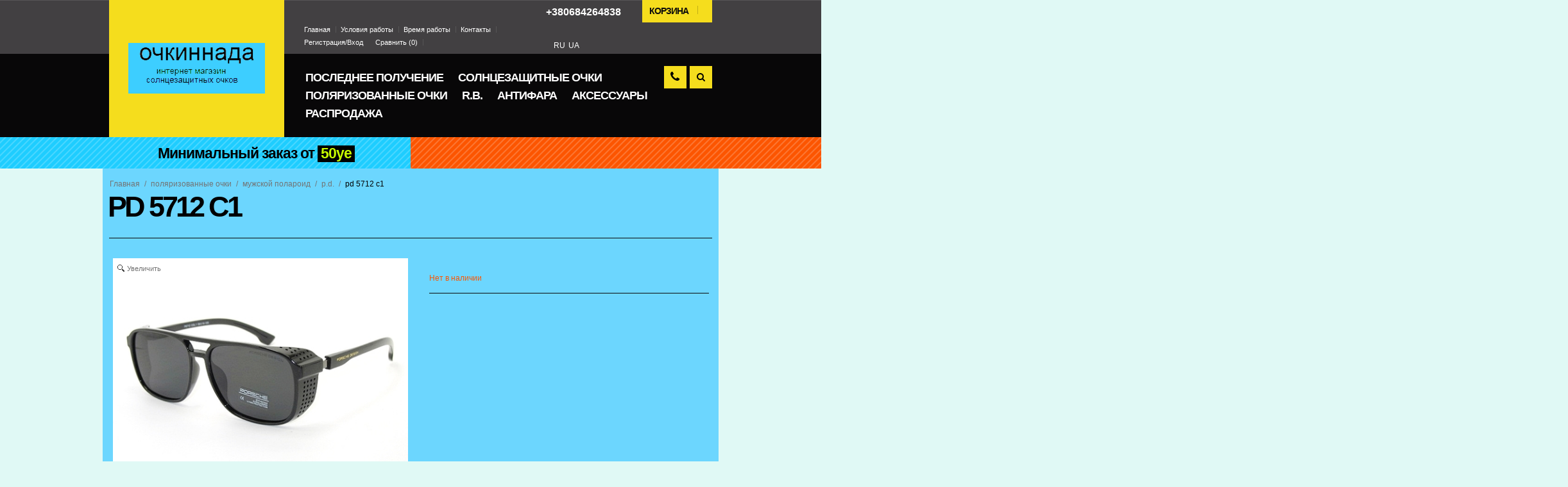

--- FILE ---
content_type: text/html; charset=utf-8
request_url: https://ochkinnada.com.ua/product/pd-5712-c1
body_size: 8795
content:
<!DOCTYPE html>
<!--[if lt IE 7]><html class="no-js lt-ie9 lt-ie8 lt-ie7" lang="en"> <![endif]-->
<!--[if IE 7]><html class="no-js lt-ie9 lt-ie8" lang="en"> <![endif]-->
<!--[if IE 8]><html class="no-js lt-ie9" lang="en" xmlns:fb="http://www.facebook.com/2008/fbml"> <![endif]-->
<!--[if gt IE 8]><!-->
<html class="no-js" lang="en">
<!--<![endif]-->
<meta http-equiv="Content-Type" content="text/html;charset=UTF-8">
<head><meta data-config="{&quot;product_id&quot;:164713171}" name="page-config" content="" /><meta data-config="{&quot;money_with_currency_format&quot;:{&quot;delimiter&quot;:&quot;&quot;,&quot;separator&quot;:&quot;.&quot;,&quot;format&quot;:&quot;%u%n&quot;,&quot;unit&quot;:&quot;$&quot;,&quot;show_price_without_cents&quot;:0},&quot;currency_code&quot;:&quot;USD&quot;,&quot;currency_iso_code&quot;:&quot;USD&quot;,&quot;default_currency&quot;:{&quot;title&quot;:&quot;Доллар США&quot;,&quot;code&quot;:&quot;USD&quot;,&quot;rate&quot;:&quot;78.9202&quot;,&quot;format_string&quot;:&quot;%u%n&quot;,&quot;unit&quot;:&quot;$&quot;,&quot;price_separator&quot;:&quot;&quot;,&quot;is_default&quot;:true,&quot;price_delimiter&quot;:&quot;&quot;,&quot;show_price_with_delimiter&quot;:false,&quot;show_price_without_cents&quot;:false},&quot;facebook&quot;:{&quot;pixelActive&quot;:false,&quot;currency_code&quot;:&quot;USD&quot;,&quot;use_variants&quot;:null},&quot;vk&quot;:{&quot;pixel_active&quot;:null,&quot;price_list_id&quot;:null},&quot;new_ya_metrika&quot;:false,&quot;ecommerce_data_container&quot;:&quot;dataLayer&quot;,&quot;common_js_version&quot;:null,&quot;vue_ui_version&quot;:null,&quot;feedback_captcha_enabled&quot;:null,&quot;is_minisite&quot;:null,&quot;account_id&quot;:213805,&quot;hide_items_out_of_stock&quot;:true,&quot;forbid_order_over_existing&quot;:true,&quot;minimum_items_price&quot;:50,&quot;enable_comparison&quot;:true,&quot;locale&quot;:&quot;ru&quot;,&quot;client_group&quot;:null,&quot;consent_to_personal_data&quot;:{&quot;active&quot;:false,&quot;obligatory&quot;:true,&quot;description&quot;:&quot;Настоящим подтверждаю, что я ознакомлен и согласен с условиями \u003ca href=&#39;/page/oferta&#39; target=&#39;blank&#39;\u003eоферты и политики конфиденциальности\u003c/a\u003e.&quot;},&quot;recaptcha_key&quot;:&quot;6LfXhUEmAAAAAOGNQm5_a2Ach-HWlFKD3Sq7vfFj&quot;,&quot;recaptcha_key_v3&quot;:&quot;6LcZi0EmAAAAAPNov8uGBKSHCvBArp9oO15qAhXa&quot;,&quot;yandex_captcha_key&quot;:&quot;ysc1_ec1ApqrRlTZTXotpTnO8PmXe2ISPHxsd9MO3y0rye822b9d2&quot;,&quot;checkout_float_order_content_block&quot;:false,&quot;available_products_characteristics_ids&quot;:null,&quot;sber_id_app_id&quot;:&quot;5b5a3c11-72e5-4871-8649-4cdbab3ba9a4&quot;,&quot;theme_generation&quot;:2,&quot;quick_checkout_captcha_enabled&quot;:false,&quot;max_order_lines_count&quot;:500,&quot;sber_bnpl_min_amount&quot;:1000,&quot;sber_bnpl_max_amount&quot;:150000,&quot;counter_settings&quot;:{&quot;data_layer_name&quot;:&quot;dataLayer&quot;,&quot;new_counters_setup&quot;:false,&quot;add_to_cart_event&quot;:true,&quot;remove_from_cart_event&quot;:true,&quot;add_to_wishlist_event&quot;:true},&quot;site_setting&quot;:{&quot;show_cart_button&quot;:true,&quot;show_service_button&quot;:false,&quot;show_marketplace_button&quot;:false,&quot;show_quick_checkout_button&quot;:false},&quot;warehouses&quot;:[],&quot;captcha_type&quot;:&quot;google&quot;}" name="shop-config" content="" /><meta name='js-evnvironment' content='production' /><meta name='default-locale' content='ru' /><meta name='insales-redefined-api-methods' content="[]" /><script src="/packs/js/shop_bundle-4efa0472d46a490f612f.js"></script><script type="text/javascript" src="https://static.insalescdn.com/assets/static-versioned/v3.72/static/libs/lodash/4.17.21/lodash.min.js"></script>
        <!--InsalesCounter -->
        <script type="text/javascript">
        if (typeof(__id) == 'undefined') {
          var __id=213805;

          (function() {
            var ic = document.createElement('script'); ic.type = 'text/javascript'; ic.async = true;
            ic.src = '/javascripts/insales_counter.js?6';
            var s = document.getElementsByTagName('script')[0]; s.parentNode.insertBefore(ic, s);
          })();
        }
        </script>
        <!-- /InsalesCounter -->

<!--[if IE]><meta http-equiv="X-UA-Compatible" content="IE=edge,chrome=1" /><![endif]-->
<title>pd 5712 c1</title>
<meta name="description" content="pd 5712 c1">
<meta name="keywords" content="pd 5712 c1">
<meta name="robots" content="index,follow">
<meta name="format-detection" content="telephone=no">
<link rel="icon" type="image/vnd.microsoft.icon" href="https://static.insalescdn.com/assets/1/3032/1330136/1751747129/favicon.ico">
<link rel="shortcut icon" type="image/x-icon" href="https://static.insalescdn.com/assets/1/3032/1330136/1751747129/favicon.ico">

<meta property="og:title" content="pd 5712 c1">
<meta property="og:description" content="">
<meta property="og:type" content="product">
<meta property="og:url" content="https://ochkinnada.com.ua/product/pd-5712-c1">
<meta property="og:image" content="https://static.insalescdn.com/images/products/1/8057/378675065/compact_IMG_0412_2_.jpg">

<meta property="og:site_name" content="ochkinnada">
<script src="//ajax.googleapis.com/ajax/libs/jquery/1.11.0/jquery.min.js"></script>
<script src="//code.jquery.com/jquery-migrate-1.2.1.min.js"></script>
<script>var cv_currency_format = "{\"delimiter\":\"\",\"separator\":\".\",\"format\":\"%u%n\",\"unit\":\"$\",\"show_price_without_cents\":0}";</script>
<script src="/served_assets/empty.js"></script>

<script src="https://static.insalescdn.com/assets/1/3032/1330136/1751747129/theme-plugins.js"></script>
<script src="https://static.insalescdn.com/assets/1/3032/1330136/1751747129/theme-cart.js"></script>

<script src="https://static.insalescdn.com/assets/1/3032/1330136/1751747129/theme-product.js"></script>
    <script type="text/javascript" src="https://static.insalescdn.com/assets/1/3032/1330136/1751747129/jquery.fancybox.pack.js"></script>
    <script type="text/javascript" src="https://static.insalescdn.com/assets/1/3032/1330136/1751747129/jquery.mousewheel.pack.js"></script>
<script src="https://static.insalescdn.com/assets/1/3032/1330136/1751747129/theme.js"></script>
	<link rel="stylesheet" href="https://static.insalescdn.com/assets/1/3032/1330136/1751747129/jquery.fancybox.css" type="text/css" media="screen" />
<link rel="stylesheet" type="text/css" href="https://static.insalescdn.com/assets/1/3032/1330136/1751747129/theme.css" media="all">
<link rel="stylesheet" type="text/css" href="https://static.insalescdn.com/assets/1/3032/1330136/1751747129/theme-settings.css" media="all"> 
<!--[if lt IE 9]><link rel="stylesheet" type="text/css" href="https://static.insalescdn.com/assets/1/3032/1330136/1751747129/ie9.css" media="all" /><script src="//html5shiv.googlecode.com/svn/trunk/html5.js"></script><![endif]-->
<meta name='product-id' content='164713171' />
</head>
<body class="catalog-category-view grid-fluid">
<div class="layer aw-close">&nbsp;</div><div id="addtocart-window"><div class="ajax-message"><a href="javascript:;" class="aw-close">&nbsp;</a><p><strong></strong><br> добавлен в корзину<br><br> <button class="button aw-close"><span><span>Продолжить</span></span></button><button onclick="location.href=/cart_items/" class="button"><span><span>Моя Корзина</span></span></button></p></div></div>
<div class="wrapper">
 <noscript><div class="noscript-wrap"><div class="noscript">Для корректной работы интернет-магазина необходимо включить поддержку JavaScript. (Проверьте настройки Вашего веб-обозревателя)</div></div></noscript>
  <div class="page">
    <div class="header-container full-header ">
      <div class="header header-1 row">
        <div class="grid_18">
          <div class="table-container">
            <div class="table-cell v-align-cell logo-container">
              <div class="logo-container-indent">  
			  <a href="/" class="logo" title="ochkinnada"><img class="retina" src="https://static.insalescdn.com/assets/1/3032/1330136/1751747129/logo.png" alt="ochkinnada"></a>
			 </div>
            </div>
            <div class="table-cell header-info-container">
              <div class="relative">
                <div class="top-links-container "> 
                  <div class="header-switch header-cart"><a class="header-switch-trigger summary icon-black" href="/cart_items/"> <span>Корзина</span>
                    <span class="qty"></span> </a><div class="header-dropdown"></div></div>
                  <div class="top-phone">+380684264838</div>
                  <div class="top-links">
                    <ul class="links">
                     <li class="first"><a href="/" >Главная</a></li><li class=""><a href="/page/usloviya-raboty" >Условия работы</a></li><li class=""><a href="/page/vremya-raboty" >Время работы</a></li><li class=""><a href="/page/kontakty" >Контакты</a></li><li class="last"><a href="/client_account/login" >Регистрация/Вход</a></li>
                      <li class="compare-count"><a href="/compares">Сравнить (<span></span>)</a></li>
                    </ul>
                  </div> 
                  
                  <div class="languages-switcher">
                    
                    <a class="languages-switcher__link" href="/product/pd-5712-c1">
                      RU
                      
                    </a>
                    
                    <a class="languages-switcher__link" href="/product/pd-5712-c1?lang=ua">
                      UA
                      
                    </a>
                    
                  </div>

                  <div class="clear"></div>
                </div>
                <div class="nav-search-container ">
                  <span class="cb-link"><i class="fa fa-phone"></i></span>
                  
               <div class="cb-popup">
                <div class="c">
                  <span class="cb-close del-ico"></span>
                  <div class="t">Заказать звонок</div>
                   <div class="state-a">
                    <div class="frow"><input type="text" class="input-name" placeholder="Ваше имя"></div>
                    <div class="frow"><input type="text" class="input-phone" placeholder="Телефон"></div>
                     
                     <div class="frow"><button type="button" class="button"><span>Отправить</span></button></div>
                </div>
                  <div class="state-b">Запрос успешно отправлен!</div>
                </div>
              </div> 
                  
                  
                  
                  <form id="search_mini_form" action="/search" method="get">
                    
                   
                    <div class="form-search">
                      <button type="button" class="button icon-black"><span><i class="fa fa-search"></i></span></button>
                      
                      <label for="search">Search:</label>
                      <div class="input-overflow">
                        <input id="search" type="text" name="q" class="input-text" placeholder="Поисковый запрос" maxlength="128">
                      </div>
                    </div>
                  </form>
                  <div class="nav-container olegnaxmegamenu icons-black">
                    <ul id="nav"> 
                      
                      <li class="level0 first"><a href="/collection/ostanne-otrimannya"><span>последнее получение</span></a>
					  
                      </li>
					 
                      <li class="level0 parent"><a href="/collection/kupit-ochki-optom"><span>солнцезащитные очки</span></a>
					  
                        <div class="megamenu-dropdown">
                          <ul class="level0">
						  
                            <li class="level1 first parent"><a href="/collection/zhenskie-ochki"><span>женские очки</span></a>
							
                              <div class="megamenu-dropdown">
                                <ul class="level1">
								
                                  <li class="level2 first"><a href="/collection/gucci"><span>gu</span></a></li>
								  
                                  <li class="level2"><a href="/collection/chanel"><span>ch</span></a></li>
								  
                                  <li class="level2"><a href="/collection/car"><span>car</span></a></li>
								  
                                  <li class="level2"><a href="/collection/miu-miu"><span>m m</span></a></li>
								  
                                  <li class="level2"><a href="/collection/cel"><span>cel</span></a></li>
								  
                                  <li class="level2"><a href="/collection/dior"><span>di</span></a></li>
								  
                                  <li class="level2"><a href="/collection/rm-2"><span>rm</span></a></li>
								  
                                  <li class="level2"><a href="/collection/fendi"><span>f</span></a></li>
								  
                                  <li class="level2"><a href="/collection/v"><span>v</span></a></li>
								  
                                  <li class="level2"><a href="/collection/l-vuitton"><span>l.v.</span></a></li>
								  
                                  <li class="level2"><a href="/collection/prada"><span>pr</span></a></li>
								  
                                  <li class="level2"><a href="/collection/raznye-imena"><span>разные имена</span></a></li>
								  
                                  <li class="level2"><a href="/collection/kaizi"><span>kaizi + эксклюзив</span></a></li>
								  
                                  <li class="level2 last"><a href="/collection/luow-rt"><span>luow.+ bella</span></a></li>
								  
                                </ul>
                                <div class="clear"></div>
                              </div>
							  
                            </li>
							
                            <li class="level1 last"><a href="/collection/muzhskie-ochki"><span>мужские очки</span></a>
							
                            </li>
							
                          </ul>
                          <div class="clear"></div>
                        </div>
						
                      </li>
					 
                      <li class="level0 parent"><a href="/collection/polyarizovannye"><span>поляризованные очки</span></a>
					  
                        <div class="megamenu-dropdown">
                          <ul class="level0">
						  
                            <li class="level1 first parent"><a href="/collection/zhenskie-2"><span>женский полароид</span></a>
							
                              <div class="megamenu-dropdown">
                                <ul class="level1">
								
                                  <li class="level2 first"><a href="/collection/p-zh-polar-eagle"><span>P. ж. polar eagle</span></a></li>
								  
                                  <li class="level2"><a href="/collection/pzh-eksklyuziv"><span>P.ж. эксклюзив</span></a></li>
								  
                                  <li class="level2"><a href="/collection/rzh-metall"><span>Р.ж. металл</span></a></li>
								  
                                  <li class="level2"><a href="/collection/pzh-hameleon"><span>P.ж. хамелеон</span></a></li>
								  
                                  <li class="level2 last"><a href="/collection/rzh-ham-exl"><span>Р.ж. хам-exl</span></a></li>
								  
                                </ul>
                                <div class="clear"></div>
                              </div>
							  
                            </li>
							
                            <li class="level1 last parent"><a href="/collection/matrix-drive-polarized"><span>мужской полароид</span></a>
							
                              <div class="megamenu-dropdown">
                                <ul class="level1">
								
                                  <li class="level2 first"><a href="/collection/cheysler"><span>cheysler</span></a></li>
								  
                                  <li class="level2"><a href="/collection/miramax"><span>miramax</span></a></li>
								  
                                  <li class="level2"><a href="/collection/polar-exl"><span>polar exl</span></a></li>
								  
                                  <li class="level2"><a href="/collection/exl-met"><span>exl-met</span></a></li>
								  
                                  <li class="level2"><a href="/collection/polar-hameleon"><span>polar-хамелеон</span></a></li>
								  
                                  <li class="level2"><a href="/collection/polar-eagle"><span>polar eagle (метал.)</span></a></li>
								  
                                  <li class="level2"><a href="/collection/polar-eagle-plastik"><span>polar eagle (пластик)</span></a></li>
								  
                                  <li class="level2"><a href="/collection/raznye-metall"><span>разные  (металл)</span></a></li>
								  
                                  <li class="level2"><a href="/collection/porche"><span>p.d.</span></a></li>
								  
                                  <li class="level2"><a href="/collection/polarized"><span>polarized</span></a></li>
								  
                                  <li class="level2"><a href="/collection/polarized-pl"><span>polarized - pl</span></a></li>
								  
                                  <li class="level2"><a href="/collection/p-sp"><span>p - sp</span></a></li>
								  
                                  <li class="level2 last"><a href="/collection/rb-polarized"><span>rb - polarized</span></a></li>
								  
                                </ul>
                                <div class="clear"></div>
                              </div>
							  
                            </li>
							
                          </ul>
                          <div class="clear"></div>
                        </div>
						
                      </li>
					 
                      <li class="level0 parent"><a href="/collection/ray-ban"><span>r.b.</span></a>
					  
                        <div class="megamenu-dropdown">
                          <ul class="level0">
						  
                            <li class="level1 first"><a href="/collection/rb-kaplya"><span>r.b.- мет. оправа</span></a>
							
                            </li>
							
                            <li class="level1"><a href="/collection/rb-plastik"><span>r.b.-пластик</span></a>
							
                            </li>
							
                            <li class="level1"><a href="/collection/rb-exl"><span>r.b.-exl</span></a>
							
                            </li>
							
                            <li class="level1"><a href="/collection/rb-steklo"><span>r.b.-стекло</span></a>
							
                            </li>
							
                            <li class="level1 last"><a href="/collection/rb-polar"><span>r.b.-полар.</span></a>
							
                            </li>
							
                          </ul>
                          <div class="clear"></div>
                        </div>
						
                      </li>
					 
                      <li class="level0"><a href="/collection/graffito-drive"><span>антифара</span></a>
					  
                      </li>
					 
                      <li class="level0"><a href="/collection/ochki-opt"><span>аксессуары</span></a>
					  
                      </li>
					 
                      <li class="level0 last parent"><a href="/collection/ochki-optom-ukraina"><span>распродажа</span></a>
					  
                        <div class="megamenu-dropdown">
                          <ul class="level0">
						  
                            <li class="level1 first"><a href="/collection/raspr-solntsezaschit"><span>распр. солнцезащит.</span></a>
							
                            </li>
							
                            <li class="level1 last"><a href="/collection/raspr-polaroid"><span>распр. полароид</span></a>
							
                            </li>
							
                          </ul>
                          <div class="clear"></div>
                        </div>
						
                      </li>
					 
                    </ul>
                  </div>
                </div>
              </div>
            </div>
          </div>
        </div>
      </div>
    </div>
     
    <div class="top-container">
      <div class="content-banner banner-05e669275dc97dfd11d8e7d11cc1e89d clearfix">
        <div class="row">
          <div class="grid_9 banner banner1"><a href="/">Минимальный заказ от <span>50уе</span></a></div>
          <div class="grid_9 banner banner2"><a href="/"></a></div>
          <div class="clear"></div>
        </div>
      </div>
    </div>
   
    
    <div class="main-container col-layouts  col1-layout">
      <div class="content-container">
        <div class="main row">
          <div class="col-main  grid_18">
		    
<div class="breadcrumbs">
  <ul>
    <li><a href="/">Главная</a> <span>/ </span></li>
  
  
 
  
  
  
  
    
   
    
      
      <li><a href="/collection/polyarizovannye">поляризованные очки</a> <span>/ </span></li>
      
    
   
    
      
      <li><a href="/collection/matrix-drive-polarized">мужской полароид</a> <span>/ </span></li>
      
    
   
    
            
      <li><a href="/collection/porche">p.d.</a> <span>/ </span></li>  <li><strong>pd 5712 c1</strong></li>  
      
    
   
  
    
  
  </ul>
</div>

		  <div class="product-view">
  <div class="product-essential">
      <div class="page-title product-category-title"><h1>pd 5712 c1</h1></div>
      <div class="product-img-box">
        <div class="product-image cloud-zoom-right"> 
          <a href="https://static.insalescdn.com/images/products/1/8057/378675065/IMG_0412_2_.jpg" class="MagicZoomPlus cloud-zoom" id="cloud_zoom" rel="expand-effect:cubic;zoom-width: 445; zoom-height: 420; hint-text: Увеличить; background-color: #000; background-opacity: 70; loading-msg: Загрузка...; selectors-effect: false;selectors-effect-speed: 600;zoom-fade:true"> <img src="https://static.insalescdn.com/images/products/1/8057/378675065/large_IMG_0412_2_.jpg"  alt="" title="" /> </a> </div>
         
    </div>
      <div class="product-shop sale-product">
        
        
        <div class="price-box-wrap">
          <div class="f-left mhide">
            <div class="price-box">
              <p class="special-price"><span class="price product-price">$3</span> </p>
              <p class="old-price"><span class="price product-old-price"></span> </p>
            </div>
          </div>
          <div class="f-left"> 
            <p class="sku" id="sku_title" style="display:none;">Артикул: <span id="sku"></span></p>
            <p class="availability in-stock"> <span>В наличии</span></p>
          </div>
           <div class="clear"></div>
        </div>
        
        <form action="/cart_items" method="post">
         
      <input type="hidden" name="variant_id" value=""/>
      
        <div class="product-options-bottom mhide">
          <div class="add-to-cart">
            <div class="qty-container">
              <div class="qty-content-container">
                <div class="f-right"> <a class="qty-math qty-inc icon-white" href="javascript:;"></a> <a class="qty-math qty-dec icon-white" href="javascript:;"></a> </div>
                <input type="text" name="quantity" id="qty" maxlength="12" value="1" class="input-text qty" />
                <label for="qty">Количество</label>
                <div class="clear"></div>
              </div>
            </div> 
            <button type="button" title="В Корзину" class="button btn-cart buy icon-black" data-title="pd 5712 c1"><span><span>В Корзину</span></span></button>
          </div>
        </div>
		</form>
        <ul class="add-to-links">
           
        </ul>
        <div class="social">
<div class="addthis_toolbox">
<script type="text/javascript">(function() {
  if (window.pluso)if (typeof window.pluso.start == "function") return;
  if (window.ifpluso==undefined) { window.ifpluso = 1;
    var d = document, s = d.createElement('script'), g = 'getElementsByTagName';
    s.type = 'text/javascript'; s.charset='UTF-8'; s.async = true;
    s.src = ('https:' == window.location.protocol ? 'https' : 'http')  + '://share.pluso.ru/pluso-like.js';
    var h=d[g]('body')[0];
    h.appendChild(s);
  }})();</script>
<div class="pluso" data-background="transparent" data-options="small,square,line,horizontal,counter,theme=04" data-services="vkontakte,odnoklassniki,facebook,twitter,google,moimir,email"></div>
</div>
</div>
      </div>
      <div class="clearer"></div>
  </div>
  <div class="product-tabs-container clearfix">
    <ul class="product-tabs clearfix">
      
      
    </ul>
	<div class="tabs-content-wrap">
      
    
	</div>
  </div> 
  
    
  
</div>
  <script>
$(function() {
	var btn = $('#product-buy');
	var price = $('.product-price');
	var oldPrice = $('.product-old-price');
	var hide = $('.mhide');
	var sku = $("#sku_title");
	var na = $('.availability');

	
    	hide.hide();
     	na.removeClass('in-stock').addClass('out-stock').find('span').html('Нет в наличии');
    
	
	var selectCallback = function(variant, selector) {
   
		if (variant) {
            if (variant.sku){sku.show(); $("#sku").html(variant.sku); }else {sku.hide();}
				price.html(InSales.formatMoney(variant.price, cv_currency_format));
				oldPrice.html(InSales.formatMoney(variant.old_price, cv_currency_format));
            }else{
				sku.hide();
			}
		if (variant && variant.available == true){
			hide.show();
			na.addClass('in-stock').removeClass('out-stock').find('span').html('В наличии');
			price.html(InSales.formatMoney(variant.price, cv_currency_format));
			oldPrice.html(InSales.formatMoney(variant.old_price, cv_currency_format));
		}else {
			if(variant){
				hide.hide();
				na.removeClass('in-stock').addClass('out-stock').find('span').html('Нет в наличии');
				price.html(InSales.formatMoney(variant.price, cv_currency_format));
				oldPrice.html(InSales.formatMoney(variant.old_price, cv_currency_format));
			} else {
				hide.hide();
				na.removeClass('in-stock').addClass('out-stock').find('span').html('Нет в наличии');
				price.html('');
				oldPrice.html('');
			}
		}
	};
	new InSales.OptionSelectors('variant-select', { product: {"id":164713171,"url":"/product/pd-5712-c1","title":"pd 5712 c1","short_description":null,"available":false,"unit":"pce","permalink":"pd-5712-c1","images":[{"product_id":164713171,"position":2,"created_at":"2020-11-18T17:14:23.000+02:00","image_processing":false,"external_id":null,"id":378675065,"title":null,"url":"https://static.insalescdn.com/images/products/1/8057/378675065/thumb_IMG_0412_2_.jpg","original_url":"https://static.insalescdn.com/images/products/1/8057/378675065/IMG_0412_2_.jpg","medium_url":"https://static.insalescdn.com/images/products/1/8057/378675065/medium_IMG_0412_2_.jpg","small_url":"https://static.insalescdn.com/images/products/1/8057/378675065/micro_IMG_0412_2_.jpg","thumb_url":"https://static.insalescdn.com/images/products/1/8057/378675065/thumb_IMG_0412_2_.jpg","compact_url":"https://static.insalescdn.com/images/products/1/8057/378675065/compact_IMG_0412_2_.jpg","large_url":"https://static.insalescdn.com/images/products/1/8057/378675065/large_IMG_0412_2_.jpg","filename":"IMG_0412_2_.jpg","image_content_type":"image/jpeg"}],"first_image":{"product_id":164713171,"position":2,"created_at":"2020-11-18T17:14:23.000+02:00","image_processing":false,"external_id":null,"id":378675065,"title":null,"url":"https://static.insalescdn.com/images/products/1/8057/378675065/thumb_IMG_0412_2_.jpg","original_url":"https://static.insalescdn.com/images/products/1/8057/378675065/IMG_0412_2_.jpg","medium_url":"https://static.insalescdn.com/images/products/1/8057/378675065/medium_IMG_0412_2_.jpg","small_url":"https://static.insalescdn.com/images/products/1/8057/378675065/micro_IMG_0412_2_.jpg","thumb_url":"https://static.insalescdn.com/images/products/1/8057/378675065/thumb_IMG_0412_2_.jpg","compact_url":"https://static.insalescdn.com/images/products/1/8057/378675065/compact_IMG_0412_2_.jpg","large_url":"https://static.insalescdn.com/images/products/1/8057/378675065/large_IMG_0412_2_.jpg","filename":"IMG_0412_2_.jpg","image_content_type":"image/jpeg"},"category_id":3755903,"canonical_url_collection_id":4679008,"price_kinds":[{"id":10264,"price_index":1,"value":2,"title":"цена 2"}],"price_min":"3.0","price_max":"3.0","bundle":null,"updated_at":"2025-09-14T21:26:27.000+03:00","video_links":[],"reviews_average_rating_cached":null,"reviews_count_cached":null,"option_names":[],"properties":[],"characteristics":[],"variants":[],"accessories":[],"list_card_mode":"more_details","list_card_mode_with_variants":"more_details"}, onVariantSelected: selectCallback }); 
});
</script> 
          </div>
          
        </div>
      </div>
      <div class="footer-container">
        <div class="footer row clearfix">
          <div class="grid_18">
            <div class="footer-info clearfix">  
              <div class="info info-content clearfix">
                
                <div class="one_fourth">
                  <h4>Информация</h4>
                  <ul><li><a href="/">Главная страница</a></li><li><a href="/page/feedback">Обратная связь</a></li><li><a href="/blogs/blog">Новости</a></li></ul>
                </div>
                
                
                <div class="one_fourth">
                  <h4>Помощь</h4>
                  <ul><li><a href="/blogs/blog">Блог</a></li><li><a href="/page/feedback">Написать нам</a></li></ul>
                </div>
                
                
                <div class="one_fourth">
                  <h4>Мой аккаунт</h4>
                  <ul><li><a href="/client_account/login">Личный кабинет</a></li><li><a href="/cart_items">Корзина</a></li></ul>
                </div>
                
                
                <div class="one_fourth one_fourth_last">
                  <h4>Покупателю</h4>
                  <ul><li><a href="/blogs/blog">Блог</a></li></ul>
                </div>
                
              </div>
            </div>
          </div>
        </div>
      </div>
      <div class="copyright-container">
        <div class="row clearfix">
          <div class="grid_18">
            <address>
             Копирайты магазина
            </address>
          </div>
        </div>
      </div>
    </div>
  </div>
</div>
<script type="text/javascript">
var Athlete = {};
Athlete.totop = 1;

Athlete.breakpoints = [426,756,960,1200,1300,1380,1520];
</script>
<script>save(164713171);</script>
<!-- Dev: Ruslan B. (r.beygulenko@gmail.com), 27.08.2014-->
<script>
  (e=>{"use strict";const o=function(e,o,n){let t;return function(){const l=this,a=arguments,r=n&&!t;clearTimeout(t),t=setTimeout(function(){t=null,n||e.apply(l,a)},o),r&&e.apply(l,a)}}(o=>{document.querySelectorAll('a:not([href*="?lang="]):not([href*="&lang="])').forEach(n=>{if(e.exceptions&&"string"==typeof e.exceptions&&n.matches(e.exceptions))return void("fail"!==e.log&&"all"!==e.log||(console.warn(`Игнорируем ссылку ${n.href} - исключение. Элемент:`),console.log(n)));if(!n.href)return void("fail"!==e.log&&"all"!==e.log||(console.warn("Игнорируем ссылку, т.к. отсутствует href. Элемент:"),console.log(n)));const t=new URL(n.href),l=e.www?t.hostname:t.hostname.replace("www.",""),a=new URLSearchParams(t.search),r=a.get("lang");l&&function(o,n){if(n)return!1;const t=e.www||"string"!=typeof e.domains?e.domains:e.domains.replace(/www\./g,""),l=e.www?location.hostname:location.hostname.replace("www.","");let a=!1;return(!0===e.domains||t.split(" ").includes(o))&&(a=!0),""===e.domains&&l===o&&(a=!0),a}(l,r)?(a.set("lang",o),n.href=t.origin+t.pathname+"?"+a.toString(),"success"!==e.log&&"all"!==e.log||(console.warn(`Изменили ссылку ${t.href} на ${n.href}. Элемент:`),console.log(n))):"fail"!==e.log&&"all"!==e.log||(console.warn(`Игнорируем ссылку ${n.href} - не прошла проверку. Элемент:`),console.log(n))}),e.log&&console.warn("lang обновлены")},e.timeout||500,!!e.immediate);function n(){const n=new URLSearchParams(location.search).get("lang");n&&(o(n),e.observe&&function(e){new MutationObserver(n=>{for(let t of n)o(e)}).observe(document.body,{attributes:!0,childList:!0,subtree:!0,attributeFilter:["href"]})}(n))}"loading"===document.readyState?document.addEventListener("DOMContentLoaded",n):n()})({

    observe: true,
    // Отслеживать изменения страницы при динамических подгрузках элементов

    domains: '',
    // Изменять только ссылки на указанные домены. Протокол, хост и порт не указываются. Разделитель – пробел. Пример: 'mysite.com test.hello.ru'. Пустая строка – только текущий домен. Флаг true – изменяются все ссылки

    exceptions: '.languages-switcher__link',
    // CSS-селектор для ссылок, которые не надо учитывать. Пример: '.mylink, .languages a'. Подходит для ссылок на языковые версии магазина

    www: false,
    // Если true, домены с www и без него (например, www.test.ru и test.ru) будут восприниматься скриптом как разные. В этом случае, если указать в domains "test.ru", ссылки на www.test.ru будут пропускаться, и наоборот

    debounce: 500,
    // Дебаунс (минимальная задержка между изменениями) в миллисекундах. По умолчанию 500

    immediate: false,
    // Задействовать дебаунс перед таймаутом, а не после, т.е. сначала будет выполняться скрипт, а уже потом идти пауза. Используйте с осторожностью, если на странице происходят асинхронные подгрузки товаров и иных элементов

    log: false
    // Показывать сообщения в консоли: true – кратко; 'success' – только об успешных изменениях; 'fail' – только о неудачных изменениях; 'all' – все

  });
</script></body>
</html>

--- FILE ---
content_type: text/css
request_url: https://static.insalescdn.com/assets/1/3032/1330136/1751747129/theme.css
body_size: 46456
content:
@import url(http://fonts.googleapis.com/css?family=Open+Sans:400,300,600,700,800&subset=latin,cyrillic);
*{margin:0;padding:0}
body{background:#fff;font:12px/1.35 Arial,Helvetica,sans-serif;color:#000;text-align:center}
img{border:0;vertical-align:top}
a{color:#05c;text-decoration:underline}
a:hover{text-decoration:none}
:focus{outline:0}
h1{font-size:20px;font-weight:normal;line-height:1.15}
h2{font-size:18px;font-weight:normal;line-height:1.25}
h3{font-size:16px;font-weight:bold;line-height:1.25}
h4{font-size:14px;font-weight:bold}
h5{font-size:12px;font-weight:bold}
h6{font-size:11px;font-weight:bold}
form{display:inline}
fieldset{border:0}
legend{display:none}
table{border:0;border-collapse:collapse;border-spacing:0;empty-cells:show;font-size:100%}
caption,th,td{vertical-align:top;text-align:left;font-weight:normal}
strong{font-weight:bold}
address{font-style:normal}
cite{font-style:normal}
q,blockquote{quotes:none}
q:before,q:after{content:''}
small,big{font-size:1em}
sup{font-size:1em;vertical-align:top}
ul,ol{list-style:none}
.hidden{display:block !important;border:0 !important;margin:0 !important;padding:0 !important;font-size:0 !important;line-height:0 !important;width:0 !important;height:0 !important;overflow:hidden !important}
.nobr{white-space:nowrap !important}
.wrap{white-space:normal !important}
.a-left{text-align:left !important}
.a-center{text-align:center !important}
.a-right{text-align:right !important}
.v-top{vertical-align:top}
.v-middle{vertical-align:middle}
.f-left,.left{float:left !important}
.f-right,.right{float:right !important}
.f-none{float:none !important}
.f-fix{float:left;width:100%}
.no-display{display:none}
.no-margin{margin:0 !important}
.no-padding{padding:0 !important}
.no-bg{background:none !important}
.no-letter-spacing{letter-spacing:0 !important}
.no-font-size{font-size:0 !important}
.relative{position:relative !important}
.absolute{position:absolute !important}
.no-border{border:none !important}
.border-top{border-top:1px solid #e8e8e8}
.border-bottom{border-bottom:1px solid #e8e8e8}
.border-left{border-left:1px solid #e8e8e8}
.border-top{border-top:1px solid #e8e8e8}
.m20-top{margin-top:20px}
.m20-bottom{margin-bottom:20px}
.m20-left{margin-left:20px}
.m20-right{margin-right:20px}
.p20-top{padding-top:20px}
.p20-bottom{padding-bottom:20px}
.p20-left{padding-left:20px}
.p20-right{padding-right:20px}
.m10-top{margin-top:10px}
.m10-bottom{margin-bottom:10px}
.m10-left{margin-left:10px}
.m10-right{margin-right:10px}
.p10-top{padding-top:10px}
.p10-bottom{padding-bottom:10px}
.p10-left{padding-left:10px}
.p10-right{padding-right:10px}
.page{width:1000px;margin:0 auto;padding:10px 0;text-align:left}
.page-print{background:#fff;padding:20px;text-align:left}
.page-empty{background:#fff;padding:20px;text-align:left}
.page-popup{padding:20px;text-align:left}
.col3-layout .col-wrapper{float:left;width:748px}
.col3-layout .col-wrapper .col-main{float:right}
.col2-set .col-1{float:left;width:49%}
.col2-set .col-2{float:right;width:49%}
.col2-set .col-narrow{width:33%}
.col2-set .col-wide{width:65%}
.col3-set .col-1{float:left;width:32%}
.col3-set .col-2{float:left;width:32%;margin-left:2%}
.col3-set .col-3{float:right;width:32%}
.col4-set .col-1{float:left;width:23.5%}
.col4-set .col-2{float:left;width:23.5%;margin:0 2%}
.col4-set .col-3{float:left;width:23.5%}
.col4-set .col-4{float:right;width:23.5%}
input,select,textarea,button{font:12px Arial,Helveticf,sans-serif;vertical-align:middle;color:#000}
input.input-text,select,textarea{background:#fff;border:1px solid #ddd}
input.input-text,textarea{padding:2px}
select{padding:3px}
select option{padding-right:10px}
select.multiselect option{border-bottom:1px solid #ddd;padding:2px 5px}
select.multiselect option:last-child{border-bottom:0}
textarea{overflow:auto}
input.radio{margin-right:3px}
input.checkbox{margin-right:3px}
input.qty{width:2.5em !important}
button.button::-moz-focus-inner{padding:0;border:0}
button.button{overflow:visible;width:auto;border:0;padding:0;margin:0;background:transparent;cursor:pointer}
p.control input.checkbox,p.control input.radio{margin-right:6px}
.breadcrumbs{padding:10px;margin:0 0 10px;border:1px solid #ddd}
.breadcrumbs li{display:inline}
.page-title{border-bottom:1px solid #ddd;padding:0 0 5px;margin:0 0 10px}
.page-title h1,.page-title h2{font-size:18px;color:#000}
.page-title .separator{margin:0 3px}
.page-title .link-rss{float:right}
.title-buttons{text-align:right}
.title-buttons h1,.title-buttons h2,.title-buttons h3,.title-buttons h4,.title-buttons h5,.title-buttons h6{float:left}
.subtitle,.sub-title{clear:both}
.pager{border:1px solid #ddd;padding:5px;margin:5px 0;text-align:center}
.pager .amount{float:left}
.pager .limiter{float:right}
.pager .pages{margin:0 135px}
.pager .pages ol{display:inline}
.pager .pages li{display:inline}
.sorter{border:1px solid #ddd;padding:5px;margin:5px 0}
.sorter .view-mode{float:left}
.sorter .sort-by{float:right}
.data-table{width:100%}
.data-table th{padding:5px;border:1px solid #ddd;font-weight:bold;white-space:nowrap}
.data-table td{padding:5px;border:1px solid #ddd}
.data-table thead{background-color:#f2f2f2}
.data-table tr.even{background-color:#f6f6f6}
.data-table tbody.odd td{border-width:0 1px}
.data-table tbody.even{background-color:#f6f6f6}
.data-table tbody.even td{border-width:0 1px}
.data-table tbody.odd tr.border td,.data-table tbody.even tr.border td{border-bottom-width:1px}
.data-table th .tax-flag{white-space:nowrap;font-weight:normal}
.data-table td.label,.data-table th.label{font-weight:bold;background-color:#f6f6f6}
tr.summary-total{cursor:pointer}
tr.summary-total .summary-collapse{float:right;text-align:right;padding-left:20px;cursor:pointer}
tr.show-details .summary-collapse{background-position:0 -53px}
tr.summary-details td{font-size:11px;background-color:#dae1e4;color:#626465}
tr.summary-details-first td{border-top:1px solid #d2d8db}
tr.summary-details-excluded{font-style:italic}
.cart-tax-info{display:block}
.cart-tax-info,.cart-tax-info .cart-price{padding-right:20px}
.cart-tax-total{display:block;padding-right:20px;cursor:pointer}
.cart-tax-info .price,.cart-tax-total .price{display:inline !important;font-weight:normal !important}
.cart-tax-total-expanded{background-position:100% -53px}
.links li{display:inline}
.links li.first{padding-left:0 !important}
.links li.last{background:none !important;padding-right:1px !important}
.link-cart{font-weight:bold;color:#f00}
.link-wishlist{font-weight:bold}
.link-reorder{font-weight:bold}
.link-compare{font-weight:bold}
.cards-list dt{margin:5px 0 0}
.cards-list .offset{padding:2px 0 2px 20px}
.separator{margin:0 3px}
.divider{clear:both;display:block;font-size:0;line-height:0;height:1px;margin:10px 0;background:#ddd;text-indent:-999em;overflow:hidden}
.demo-notice{margin:0;padding:6px 10px;background:#d75f07;font-size:12px;line-height:1.15;text-align:center;color:#fff}
.header .logo strong{position:absolute;top:-999em;left:-999em;width:0;height:0;font-size:0;line-height:0;text-indent:-999em;overflow:hidden}
.header h1.logo{margin:0;padding:0}
.header .welcome-msg{font-weight:bold;text-align:right}
.header .links{float:left}
.header .form-search{text-align:right}
.header .form-search .search-autocomplete{z-index:999}
.header .form-search .search-autocomplete ul{border:1px solid #ddd;background-color:#fff}
.header .form-search .search-autocomplete li{padding:3px;border-bottom:1px solid #ddd;cursor:pointer}
.header .form-search .search-autocomplete li .amount{float:right;font-weight:bold}
.header .form-language{clear:both;text-align:right}
.header-container .top-container{clear:both;text-align:right}
.block{border:1px solid #ddd;margin:0 0 10px}
.block .block-title{border-bottom:1px solid #ddd;padding:3px 10px}
.block .block-title strong{font-size:14px;font-weight:bold}
.block .block-title a{text-decoration:none !important}
.block .block-subtitle{font-size:13px;font-weight:bold}
.block .block-content{padding:10px}
.block .block-content li.item{padding:5px 0}
.block .btn-remove,.block .btn-edit{float:right}
.block .actions{text-align:right}
.block .actions a{float:left}
.block li.even{background-color:#f6f6f6}
.mini-products-list li{padding:5px 0}
.mini-products-list .product-image{float:left;width:50px;padding:5px;border:1px solid #ddd}
.mini-products-list .product-details{margin-left:75px}
.mini-products-list .product-details h4{font-size:1em;font-weight:bold;margin:0}
.block-cart .mini-products-list .product-details .product-name,.block-cart .mini-products-list .product-details .nobr small{word-wrap:break-word}
.block-cart .mini-products-list .product-details .nobr{white-space:normal !important}
.block-currency select{width:100%}
.block-layered-nav dt{font-weight:bold}
.block-layered-nav .btn-remove{float:left;margin:2px 3px 0 0}
.block-cart .subtotal{text-align:center}
.block-cart .actions .paypal-logo{float:left;width:100%;margin:3px 0 0;text-align:right}
.block-cart .actions .paypal-logo .paypal-or{clear:both;display:block;padding:0 55px 5px 0}
.block-related li{padding:5px 0}
.block-related input.checkbox{float:left;margin-right:-20px}
.block-related .product{margin-left:20px}
.block-related .product .product-image{float:left;margin-right:-65px}
.block-related .product .product-details{margin-left:65px}
.block-compare li{padding:5px 0}
.block-poll input.radio{float:left;margin:1px -18px 0 0}
.block-poll .label{display:block;margin-left:18px}
.block-poll li{padding:3px 9px}
.block-poll .actions{margin:5px 0 0}
.block-poll .answer{font-weight:bold}
.block-poll .votes{float:right;margin-left:10px}
.block-tags ul,.block-tags li{display:inline}
.block-reorder li{padding:5px 0}
.block-reorder input.checkbox{float:left;margin:3px -20px 0 0}
.block-reorder .product-name{margin-left:20px}
.block-banner .block-content{text-align:center}
.block-login label{font-weight:bold;color:#666}
.block-login input.input-text{display:block;width:167px;margin:3px 0}
.category-title{border:0;margin:0 0 7px}
.category-image{width:100%;overflow:hidden;margin:0 0 10px;text-align:center}
.category-description{margin:0 0 10px}
.products-grid.last{border-bottom:0}
.products-grid .product-image{display:block;height:160px;margin:0 0 10px;background:transparent}
.products-grid .product-name{margin:0 0 5px;font-weight:bold;font-size:13px}
.products-grid .price-box{margin:5px 0}
.products-grid .availability{line-height:21px}
.products-grid .actions{position:absolute;bottom:12px}
.products-list li.item{border-bottom:1px solid #ddd;padding:12px 10px}
.products-list li.item.last{border-bottom:0}
.products-list .product-image{float:left;width:135px;height:135px;margin:0 0 10px}
.products-list .product-shop{margin-left:150px}
.products-list .product-name{margin:0 0 5px;font-weight:bold;font-size:13px}
.products-list .price-box{float:left;margin:3px 13px 5px 0}
.products-list .availability{float:left;margin:3px 0 0}
.products-list .desc{clear:both;padding:6px 0 0;margin:0 0 15px;line-height:1.35}
.products-list .desc .link-learn{font-size:11px}
.products-list .add-to-links{clear:both}
.products-list .add-to-links li{display:inline}
.products-list .add-to-links .separator{display:inline;margin:0 2px}
.price{white-space:nowrap !important}
.price-box .price{font-weight:bold}
.regular-price .price{font-weight:bold}
.old-price .price-label{white-space:nowrap}
.old-price .price{font-weight:bold;text-decoration:line-through}
.special-price .price-label{font-weight:bold;white-space:nowrap}
.special-price .price{font-weight:bold}
.minimal-price .price-label{font-weight:bold;white-space:nowrap}
.minimal-price-link{display:block;clear:both}
.minimal-price-link .price{font-weight:normal}
.price-excluding-tax{display:block}
.price-excluding-tax .label{white-space:nowrap}
.price-excluding-tax .price{font-weight:normal}
.price-including-tax{display:block}
.price-including-tax .label{white-space:nowrap}
.price-including-tax .price{font-weight:bold}
.configured-price .price-label{font-weight:bold;white-space:nowrap}
.configured-price .price{font-weight:bold}
.weee{display:block;font-size:11px;color:#444}
.weee .price{font-size:11px;font-weight:normal}
.price-excl-tax{display:block}
.price-excl-tax .label{display:block;white-space:nowrap}
.price-excl-tax .price{display:block}
.price-incl-tax{display:block}
.price-incl-tax .label{display:block;white-space:nowrap}
.price-incl-tax .price{display:block;font-weight:bold}
.price-from .price-label{font-weight:bold;white-space:nowrap}
.price-to .price-label{font-weight:bold;white-space:nowrap}
.price-notice{padding-left:10px}
.price-notice .price{font-weight:bold}
.price-as-configured .price-label{font-weight:bold;white-space:nowrap}
.tier-prices .price{font-weight:bold}
.add-to-links .separator{display:none}
.add-to-cart label{float:left;margin-right:5px}
.add-to-cart .qty{float:left}
.add-to-cart button.button{float:left;margin-left:5px}
.add-to-cart .paypal-logo{clear:left;text-align:right}
.add-to-cart .paypal-logo .paypal-or{clear:both;display:block;margin:5px 60px 5px 0}
.product-view .add-to-cart .paypal-logo{padding:10px 0 0;text-align:left;margin:0}
.product-view .add-to-cart .paypal-logo a:hover{background-color:transparent}
.add-to-box .or{float:left;margin:0 10px}
.add-to-box .add-to-links{float:left}
.product-collateral .box-collateral{margin:0 0 15px}
.product-view .product-img-box{float:left;width:267px}
.col3-layout .product-view .product-img-box{float:none;margin:0 auto}
.product-view .product-img-box .product-image{border:1px solid #ddd;text-align:center}
.product-view .product-img-box .product-image-zoom{position:relative;width:265px;height:265px;overflow:hidden;z-index:9}
.product-view .product-img-box .product-image-zoom img{position:absolute;left:0;top:0;cursor:move}
.product-view .product-img-box .more-views ul{margin-left:-4px}
.product-view .product-img-box .more-views li{float:left;padding:1px;background-color:#ddd;margin:0 0 8px 4px}
.product-image-popup{margin:0 auto}
.product-image-popup .buttons-set{float:right;clear:none;border:0;margin:0;padding:0}
.product-image-popup .nav{margin:0 100px;text-align:center}
.product-image-popup .image{display:block}
.product-view .product-shop{float:right;width:445px}
.product-view .ratings .rating-box{float:left}
.col1-layout .product-view .product-shop{float:right;width:700px}
.col3-layout .product-view .product-shop{float:none;width:auto}
.product-options{padding:10px;margin:10px 0 0;border:1px solid #ddd;background-color:#f6f6f6}
.product-options dt label{font-weight:bold}
.product-options dt .qty-holder{float:right}
.product-options dt .qty-holder label{vertical-align:middle}
.product-options dt .qty-disabled{background:none;border:0;padding:3px;color:#000}
.product-options dd{margin:10px 0}
.product-options dd input.input-text{width:100%}
.product-options dd input.datetime-picker{width:150px}
.product-options dd .time-picker{display:inline-block;padding:2px 0;vertical-align:middle}
.product-options dd textarea{width:100%;height:8em}
.product-options dd select{width:100%}
.product-options .options-list input.radio{float:left;margin:3px -18px 0 0}
.product-options .options-list input.checkbox{float:left;margin:3px -20px 0 0}
.product-options .options-list .label{display:block;margin-left:20px}
.product-options ul.validation-failed{padding:0 7px}
.product-options p.required{padding:0px 0 0}
.product-options-bottom{padding:10px;border:1px solid #ddd;border-top:0}
.product-options-bottom .price-box{margin:10px 0}
.product-view .box-up-sell .products-grid td{width:25%}
.product-view .box-tags .form-add label{float:left}
.product-view .box-tags .form-add .input-box{float:left;width:260px;margin:0 5px}
.product-view .box-tags .form-add input.input-text{width:254px}
.product-view .box-tags .form-add p{clear:both}
.product-name{font-size:1em;font-weight:normal}
.tags-list li{display:inline}
.page-sitemap .links{text-align:right;margin:0 8px -22px 0}
.page-sitemap .links a{text-decoration:none;position:relative}
.page-sitemap .links a:hover{text-decoration:underline}
.page-sitemap .sitemap{margin:12px}
.page-sitemap .sitemap li{margin:3px 0}
.page-sitemap .sitemap li.level-0{margin:10px 0 0;font-weight:bold}
.cart .checkout-types{float:right;text-align:right}
.cart .title-buttons .checkout-types li{float:left;margin:0 0 5px 5px}
.cart .checkout-types .paypal-or{margin:0 8px;line-height:2.3}
.cart .totals .checkout-types .paypal-or{clear:both;display:block;padding:3px 55px 8px 0;line-height:1.0;font-size:11px}
.cart-table .item-msg{font-size:10px}
.cart .cart-collaterals{padding:25px 0 0}
.cart .cart-collaterals .col2-set{float:left;width:700px}
.cart .crosssell h2{font-size:13px;font-weight:bold}
.cart .crosssell .product-image{float:left;width:75px;height:75px;border:1px solid #ddd}
.cart .crosssell .product-details{margin-left:90px}
.cart .crosssell li.item{margin:12px 0}
.cart .totals{float:right}
.cart .totals table{width:100%}
.cart .totals table th,.cart .totals table td{padding:5px}
.cart .totals table th{font-weight:bold}
.item-options dt{font-weight:bold;font-style:italic}
.item-options dd{padding-left:10px}
.col-left .truncated .show .item-options{left:30px;top:7px}
.col-right .truncated .show .item-options{left:-240px;top:7px}
.footer{border:1px solid #ddd;padding:10px}
.footer p{text-align:right}
.footer address{text-align:right}
.footer ul li{display:inline}
.footer-container .bottom-container{text-align:center}
.clearer:after,.header-container:after,.header-container .top-container:after,.header:after,.header .quick-access:after,#nav:after,.main:after,.footer:after,.footer-container .bottom-container:after,.col-main:after,.col2-set:after,.col3-set:after,.col4-set:after,.search-autocomplete li:after,.block .block-content:after,.block .actions:after,.block li.item:after,.block-poll li:after,.block-layered-nav .currently li:after,.page-title:after,.products-grid:after,.products-list li.item:after,.box-account .box-head:after,.dashboard .box .box-title:after,.box-reviews li.item:after,.box-tags li.item:after,.pager:after,.sorter:after,.ratings:after,.add-to-box:after,.add-to-cart:after,.product-essential:after,.product-collateral:after,.product-view .product-img-box .more-views ul:after,.product-view .product-shop .short-description:after,.product-view .box-description:after,.product-view .box-tags .form-add:after,.product-options .options-list li:after,.product-options-bottom:after,.product-review:after,.cart:after,.cart-collaterals:after,.cart .crosssell li.item:after,.opc .step-title:after,.checkout-progress:after,.multiple-checkout .place-order:after,.group-select li:after,.form-list li:after,.form-list .field:after,.buttons-set:after,.page-print .print-head:after,.advanced-search-summary:after,.gift-messages-form .item:after,.send-friend .form-list li p:after,.product-tags:after{display:block;content:".";clear:both;font-size:0;line-height:0;height:0;overflow:hidden}
.widget{display:inline}
.widget .widget-title{clear:both;padding:15px 0 0;margin:0 0 7px}
.widget .widget-title h2{font-size:15px;font-weight:bold;color:#e25203}
.widget .mini-products-images-list .product-image{display:block;width:76px;height:76px;border:1px solid #a9a9a9;margin:0 auto}
.widget .mini-products-images-list li.item{float:left;width:77px;height:77px}
.widget-new-products{display:block}
.col-main .widget-new-products{margin:7px 0}
.widget-new-products .products-grid .product-image,.widget-new-products .products-list .product-image{width:85px;height:85px}
.widget-new-products .products-list .product-shop{margin-left:100px}
.sidebar .widget-new-products .block{font-size:11px;line-height:1.25}
.sidebar .widget-new-products .block-title strong{padding-left:21px;color:#dc5033}
.widget-viewed{display:block}
.col-main .widget-viewed{margin:7px 0}
.widget-viewed .products-grid .product-image,.widget-viewed .products-list .product-image{width:85px;height:85px}
.widget-viewed .products-list .product-shop{margin-left:100px}
.sidebar .widget-viewed .block{font-size:11px;line-height:1.25}
.sidebar .widget-viewed .block-title strong{padding-left:21px}
.widget-compared{display:block}
.col-main .widget-compared{margin:7px 0}
.widget-compared .products-grid .product-image,.widget-compared .products-list .product-image{width:85px;height:85px}
.widget-compared .products-list .product-shop{margin-left:100px}
.sidebar .widget-compared .block{font-size:11px;line-height:1.25}
.sidebar .widget-compared .block-title strong{padding-left:21px}
.sidebar .widget-static-block{display:block;margin:0 0 15px}
.top-container .widget a{padding:0 0 0 7px}
.bottom-container .widget a{padding:0 3px}
.widget-product-link-inline{display:inline}
.col-main .widget-product-link{display:block;text-align:right;margin:7px 0}
.col-main .widget-product-link a{padding-right:15px}
.sidebar .widget-product-link{display:block;margin:0 0 15px;padding:0 10px}
.sidebar .widget-product-link a{padding:0 15px 0 0}
.widget-category-link-inline{display:inline}
.col-main .widget-category-link{display:block;text-align:right;margin:7px 0}
.col-main .widget-category-link a{padding-right:15px}
.sidebar .widget-category-link{display:block;margin:0 0 15px;padding:0 10px}
.sidebar .widget-category-link a{padding:0 15px 0 0}
.widget-cms-link-inline{display:inline}
.col-main .widget-cms-link{display:block;text-align:right;margin:7px 0}
.col-main .widget-cms-link a{padding-right:15px}
.sidebar .widget-cms-link{display:block;margin:0 0 15px;padding:0 10px}
.sidebar .widget-cms-link a{padding:0 15px 0 0}
.postTitle h3{font-size:20px;margin:0px;padding-top:2px;padding-right:0px;padding-bottom:2px;padding-left:0px}
.postBookmarks{padding-bottom:10px}
.postBookmarks h4{font-size:12px;font-weight:bold}
.commentWrapper{padding:0 0 0 30px;border-left:4px solid yellow;margin:0 0 25px}
.commentContent{padding-bottom:0px}
.commentDetails{margin-bottom:12px;padding:0}
.commentDetails h4{padding:0 0 0 2px}
.postError{font-size:16px}
.tags{font-weight:bold}
.tags ul{display:inline}
.tags ul li{font-weight:normal;display:inline;padding-right:6px}
.tags h4{font-size:12px;font-weight:normal;display:inline}
.tags a{margin:-1px -3px}
.menu-tags,.menu-categories,.menu-recent{margin:5px 9px}
.menu-tags h5,.menu-categories h5,.menu-recent h5{font-size:11px}
.block-blog .menu-tags ul li{display:inline;padding:2px;margin-left:10px}
.block-blog .menu-categories ul li{margin-left:10px}
.block-blog .menu-recent ul li{margin-left:10px}
.block-blog .menu-recent ul li a,.block-blog .menu-categories ul li a,.block-blog .menu-tags ul li a{font-size:11px}
.block-blog .head h4{padding-left:20px}
.postWrapper .poster{display:inline}
.input-box.aw-blog-comment-area{width:100%}
.widget-latest li{font-size:12px;padding:5px 10px}
.block-blog .menu-categories{margin:0;padding:5px 9px}
a.awblog_current_comment{text-decoration:none !important;font-weight:bold !important}
.postWrapper{clear:both;padding-bottom:59px}
.blog-title{margin:4px 0 35px;padding:0 0 20px;border-bottom:1px solid #d5d5d5;border-bottom-color:rgba(213,213,213,0.61)}
.blog-title h1{font-size:48px;font-weight:800;text-transform:uppercase;line-height:1.25}
.blog-img-wrap{margin-bottom:20px;text-align:center}
.blog-img-wrap a{display:inline-block;position:relative;max-width:100%}
.blog-img-wrap a:hover{background:transparent}
.blog-img-wrap img{max-width:100%;height:auto}
.blog-date{overflow:hidden;float:left;position:relative;margin-right:13px;width:74px;height:74px;font-size:14px;font-family:"Open Sans",Arial,sans-serif;letter-spacing:0;line-height:1;text-transform:uppercase;font-weight:700;text-align:center}
.blog-date .day{padding-top:12px;margin-bottom:1px;display:block;font-size:34px;letter-spacing:-1px;font-weight:800}
.blog-date .inner{position:absolute;left:0;right:0;top:0;bottom:0;background-color:#000;color:#fff}
.blog-date .hover{position:absolute;width:100%;height:100%;left:0;z-index:2;top:-100%;background-color:#fff;color:#000}
.postWrapper:hover .postTitle h2 a{color:#fff;background:#000}
.postWrapper:hover .blog-date .inner{top:100%}
.postWrapper:hover .blog-date .hover{top:0}
.blog-date .inner,.blog-date .hover{-webkit-transition:all 300ms cubic-bezier(0.250,0.100,0.250,1.000);-moz-transition:all 300ms cubic-bezier(0.250,0.100,0.250,1.000);-ms-transition:all 300ms cubic-bezier(0.250,0.100,0.250,1.000);-o-transition:all 300ms cubic-bezier(0.250,0.100,0.250,1.000);transition:all 300ms cubic-bezier(0.250,0.100,0.250,1.000)}
.postContentWrapper{margin-left:97px}
.postTitle{margin-bottom:14px}
.postTitle h2{font-size:24px;font-weight:800;text-transform:uppercase;font-family:"Open Sans",Arial,sans-serif;letter-spacing:-1px;line-height:1;margin-left:-10px}
.postTitle h2 a{display:inline-block;padding:7px 9px 7px;text-decoration:none}
.postWrapper:hover .postTitle h2 a{transition:all 10ms ease-in-out;-webkit-transition:all 10ms ease-in-out;-moz-transition:all 10ms ease-in-out;-o-transition:all 10ms ease-in-out}
.postDetails{margin-top:7px}
.postDetails a,.postContent a,.postContent p a,.block-blog-tw a{display:inline-block;padding:1px 4px;margin:-1px -3px;text-decoration:none;max-width:100%}
.postDetails .separator{margin:0 8px;-ms-filter:"progid:DXImageTransform.Microsoft.Alpha(Opacity=40)";opacity:0.4}
.postContent{line-height:1.5}
.postContent img{max-width:100%;height:auto}
.postTitle h1{font-size:48px;font-weight:800;text-transform:uppercase;line-height:.83;margin-top:-2px}
body.blog-post-view .postView{padding-top:18px;padding-bottom:64px}
body.blog-post-view .postDetails{margin:12px 0 0 3px;line-height:150%}
body.blog-post-view .postContent{clear:both;border-top:1px solid #e5e5e5;padding-top:29px;margin-top:29px}
body.blog-post-view .postContent{font-size:14px;line-height:1.6}
body.blog-post-view .postContent p>img{margin-bottom:6px}
.commentDetails h4.username{font-size:18px;font-weight:800;text-transform:uppercase;padding-bottom:1px}
.postContent,.commentDetails span,.commentContent{color:#494847;color:rgba(0,0,0,.8)}
.commentContent{font-size:14px;line-height:1.6}
.commentTitle{margin:0 0 25px;padding:0 0 25px;border-bottom:1px solid #eaeaea}
.replyTitle{margin:0;padding:35px 0 30px;border-top:1px solid #eaeaea}
.replyTitle h2,.commentTitle h2{margin:0;font-size:35px;line-height:39px;letter-spacing:-2px}
.commentTitle button{margin:5px 0 0}
.commentTitle h2{margin:0 15px 0 0}
.commentTitle h2,.commentTitle button{float:left}
.add-comments{padding:22px 20px 26px 22px;background:#f4f4f4}
.add-comments ul.form-list{margin:0}
.add-comments ul.form-list li{padding:0;margin:0}
.add-comments ul.form-list label{float:left;padding:0;width:76px;height:30px;color:#626261;color:rgba(0,0,0,0.67);font-weight:300;line-height:28px}
.add-comments ul.form-list label.required em{float:none;position:inherit;right:inherit;padding-left:4px}
.add-comments ul.form-list .input-box{overflow:hidden;width:inherit;clear:inherit;margin-bottom:20px}
.add-comments ul.form-list input.input-text{border-color:#dbdbdb}
.add-comments ul.form-list textarea{width:100%;height:230px}
.add-comments .button-set{padding-left:76px}
.block-blog.block-blog-tags{padding-bottom:18px}
.block-blog.block-blog-tags .block-title{padding-bottom:24px}
.block-blog.block-blog-tags li a{padding:4px 7px 3px;margin:1px 0 2px}
.block-blog.block-blog-tags li a:hover{background-color:#ffe51e;color:#000}
.block-blog.block-blog-recent-post .block-title{padding-bottom:25px}
.block-blog-recent-post li + li{margin-top:11px}
.blog-recent-thumb{float:left;width:60px;text-align:center;background-color:transparent}
.blog-recent-thumb img{max-width:100%;height:auto}
.blog-wrap{margin:3px 0 0 72px}
.main .blog-wrap p{margin:-3px -10px 2px -6px}
.blog-wrap a{text-decoration:none;display:inline-block;padding:4px 6px 4px;font-size:13px;line-height:14px}
.blog-wrap span{color:#7a7a7a;color:rgba(0,0,0,.62)}
.block-blog.block-blog-tw .block-title{padding-bottom:22px}
ul.block-tw-list{margin-bottom:20px}
ul.block-tw-list li + li{margin-top:19px;padding-top:17px;border-top:1px solid #e5e5e5}
.main .block-blog-tw p{margin:0 0 6px 0}
ul.block-tw-list span{color:#7a7a7a;color:rgba(0,0,0,.62)}
.postDetails a.img-container,.postContent a.img-container,.blog-recent-thumb.img-container,.postDetails a.img-container:hover,.postContent a.img-container:hover,.blog-recent-thumb.img-container:hover{padding:0;margin:0;background:transparent}
.postDetails a.img-container.alignleft,.postContent a.img-container.alignleft{margin:4px 27px 7px 0;float:left}
.postDetails a.img-container.alignright,.postContent a.img-container.alignright{margin:4px 0 7px 27px;float:right}
.postDetails a.img-container.aligncenter,.postContent a.img-container.aligncenter{margin:0 auto 7px;display:block;text-align:center}
.oxajax-cart-options .product-view .product-img-box{width:352px}
.oxajax-cart-options .product-view .product-shop{float:none;overflow:hidden;width:auto}
.oxajax-cart-options .product-image a,.oxajax-cart-options .product-image a:hover{background:transparent}
.products-grid .product-image{position:relative}
.products-list .product-image{position:relative}
button.button.quick-view{position:absolute;z-index:3;width:129px}
button.button.quick-view span{height:40px;line-height:40px}
button.button.quick-view span span{width:107px}
.products-grid button.quick-view{opacity:0}
.products-list button.quick-view{display:none}
.no-touch .products-list button.quick-view{display:block;visibility:hidden;height:0;opacity:0}
.no-touch .products-list li.item:hover button.quick-view{visibility:visible;height:auto;opacity:1}
button.button.quick-view{transition:opacity 200ms ease-in-out;-webkit-transition:opacity 200ms ease-in-out;-moz-transition:opacity 200ms ease-in-out;-o-transition:opacity 200ms ease-in-out}
.athlete-slideshow{overflow:hidden;position:relative;z-index:1}
.athlete-slideshow .slide{display:none;width:100%}
.athlete-slideshow .slide .slide-img{position:absolute;z-index:1;width:100%}
.athlete-slideshow .slide .slide-content-container{position:relative;z-index:2;width:98%;margin:0 auto;padding:20px 0}
.athlete-slideshow .slide .controls-title{position:relative;float:left;margin:0;top:-100px}
.athlete-slideshow .slide .controls{position:relative;float:left;margin:0}
.athlete-slideshow .slide .controls .slide-control{opacity:0;filter:alpha(opacity=0);width:60px;height:52px;z-index:800;overflow:hidden;cursor:pointer;background:#000 url(slidesho.png) 0 0 no-repeat}
.athlete-slideshow .slide .controls .slide-next{background-position:100% 0}
.athlete-slideshow .slide .disabled{background-color:#999}
.no-touch .athlete-slideshow .slide .controls .slide-control:hover{background-color:#fff;background-position:0 100%}
.no-touch .athlete-slideshow .slide .controls .slide-next:hover{background-position:100% 100%}
.no-touch .athlete-slideshow .slide .controls .disabled:hover{background-color:#999;background-position:0 0}
.no-touch .athlete-slideshow .slide .controls .slide-next.disabled:hover{background-position:100% 0}
.icons-black .athlete-slideshow .slide .controls .slide-control{background-position:0 100%}
.no-touch .icons-black .athlete-slideshow .slide .controls .slide-control:hover{background-position:0 0}
.icons-black .athlete-slideshow .slide .controls .slide-next{background-position:100% 100%}
.no-touch .icons-black .athlete-slideshow .slide .controls .slide-next:hover{background-position:100% 0}
.athlete-slideshow .slide .controls .progress{position:absolute;right:0;height:10px;width:0;background:#c00}
.slide-title{float:left;margin:0;position:absolute;left:60px;z-index:1;display:none}
.slide-title br{clear:both;height:0;line-height:0;font-size:0}
.slide-title .text{position:relative;display:inline-block;overflow:hidden;white-space:nowrap;line-height:48px;padding:1px 12px 3px 6px;margin:0;color:#fff;font-size:48px;font-weight:900;text-transform:uppercase}
.slide-title .text:first-child{margin-top:0}
.slide-title .link{position:relative;display:inline-block;overflow:hidden;white-space:nowrap;line-height:35px;margin:0;padding:0 51px 0 11px;color:#000;font-size:16px;font-weight:700;text-transform:uppercase;text-decoration:none}
.slide-title .link span{display:block;position:absolute;top:0;right:0;overflow:hidden;width:25px;height:35px;background-image:url(slideshp.png);background-position:100% 100%;background-repeat:no-repeat}
.no-touch .slide-title .link:hover span{background-position:0 100%}
.icons-black .slide-title .link span{background-position:100% 0}
.no-touch .icons-black .slide-title .link:hover span{background-position:0 0}
.slide-title .animation-wrapper{position:relative;z-index:3;overflow:hidden;margin:0;padding:0}
.slide-title .animation-wrapper:first-child{margin-top:0}
.slide-title .animation-link{margin-top:0}
.slide-title .text:before,.slide-title .text:after{content:'';position:absolute;left:0;top:0;width:0;height:100%;z-index:-1}
.slide-title .text:before{width:100%}
.slide-title .animate-me .text:after{width:100%}
.athlete-slideshow .slide .slide-banners{float:right}
.athlete-slideshow .slide .slide-banner{display:block;margin:0 -10px 18px;opacity:0;filter:alpha(opacity=0)}
.athlete-slideshow .slide .slide-banner:last-child{margin-bottom:0}
.athlete-slideshow .slide .slide-banner img{display:block;float:right;margin-left:15px}
.no-touch .athlete-slideshow .slide .slide-banner:hover img{margin:0 15px 0 0;opacity:0.9}
.athlete-slideshow .slide.first{display:block}
.cycle-loading{min-height:80px;background:url(loader.gif) 50% 50% no-repeat}
.cycle-pager{text-align:center;width:100%;z-index:500;position:absolute;top:10px;overflow:hidden}
.cycle-pager span{font-family:arial;font-size:50px;width:16px;height:16px;display:inline-block;color:#ddd;cursor:pointer}
.cycle-pager span.cycle-pager-active{color:#D69746}
.cycle-pager>*{cursor:pointer}
.cycle-caption{position:absolute;color:white;bottom:15px;right:15px;z-index:700}
.cycle-overlay{font-family:tahoma,arial;position:absolute;bottom:0;width:100%;z-index:600;background:black;color:white;padding:15px;opacity:.5}
.cycle-prev,.cycle-next{position:absolute;top:0;width:30%;opacity:0;filter:alpha(opacity=0);z-index:800;height:100%;cursor:pointer}
.cycle-prev{left:0}
.cycle-next{right:0}
.cycle-prev:hover,.cycle-next:hover{opacity:.7;filter:alpha(opacity=70)}
.fullwidthbanner-container{width:100% !important;position:relative;padding:0}
.fullwidthbanner-container .fullwidthbanner{width:100% !important;overflow:hidden;position:relative}
.fullwidthbanner-container iframe{border:0}
.tp-hide-revslider,.tp-caption.tp-hidden-caption{visibility:hidden !important;display:none !important}
.tp-caption{z-index:1;white-space:nowrap}
.tp-caption-demo .tp-caption{position:relative !important;display:inline-block;margin-bottom:10px;margin-right:20px !important}
.tp-caption.whitedivider3px{color:#000000;text-shadow:none;background-color:rgb(255,255,255);background-color:rgba(255,255,255,1);text-decoration:none;min-width:408px;min-height:3px;background-position:initial initial;background-repeat:initial initial;border-width:0px;border-color:#000000;border-style:none}
.tp-caption.finewide_large_white{color:#ffffff;text-shadow:none;font-size:60px;line-height:60px;font-weight:300;font-family:"Open Sans",sans-serif;background-color:transparent;text-decoration:none;text-transform:uppercase;letter-spacing:8px;border-width:0px;border-color:rgb(0,0,0);border-style:none}
.tp-caption.whitedivider3px{color:#000000;text-shadow:none;background-color:rgb(255,255,255);background-color:rgba(255,255,255,1);text-decoration:none;font-size:0px;line-height:0;min-width:468px;min-height:3px;border-width:0px;border-color:rgb(0,0,0);border-style:none}
.tp-caption.finewide_medium_white{color:#ffffff;text-shadow:none;font-size:37px;line-height:37px;font-weight:300;font-family:"Open Sans",sans-serif;background-color:transparent;text-decoration:none;text-transform:uppercase;letter-spacing:5px;border-width:0px;border-color:rgb(0,0,0);border-style:none}
.tp-caption.boldwide_small_white{font-size:25px;line-height:25px;font-weight:800;font-family:"Open Sans",sans-serif;color:rgb(255,255,255);text-decoration:none;background-color:transparent;text-shadow:none;text-transform:uppercase;letter-spacing:5px;border-width:0px;border-color:rgb(0,0,0);border-style:none}
.tp-caption.whitedivider3px_vertical{color:#000000;text-shadow:none;background-color:rgb(255,255,255);background-color:rgba(255,255,255,1);text-decoration:none;font-size:0px;line-height:0;min-width:3px;min-height:130px;border-width:0px;border-color:rgb(0,0,0);border-style:none}
.tp-caption.finewide_small_white{color:#ffffff;text-shadow:none;font-size:25px;line-height:25px;font-weight:300;font-family:"Open Sans",sans-serif;background-color:transparent;text-decoration:none;text-transform:uppercase;letter-spacing:5px;border-width:0px;border-color:rgb(0,0,0);border-style:none}
.tp-caption.finewide_verysmall_white_mw{font-size:13px;line-height:25px;font-weight:400;font-family:"Open Sans",sans-serif;color:#ffffff;text-decoration:none;background-color:transparent;text-shadow:none;text-transform:uppercase;letter-spacing:5px;max-width:470px;white-space:normal !important;border-width:0px;border-color:rgb(0,0,0);border-style:none}
.tp-caption.lightgrey_divider{text-decoration:none;background-color:rgb(235,235,235);background-color:rgba(235,235,235,1);width:370px;height:3px;background-position:initial initial;background-repeat:initial initial;border-width:0px;border-color:rgb(34,34,34);border-style:none}
.tp-caption.finewide_large_white{color:#FFF;text-shadow:none;font-size:60px;line-height:60px;font-weight:300;font-family:"Open Sans",sans-serif;background-color:rgba(0,0,0,0);text-decoration:none;text-transform:uppercase;letter-spacing:8px;border-width:0px;border-color:#000;border-style:none}
.tp-caption.finewide_medium_white{color:#FFF;text-shadow:none;font-size:34px;line-height:34px;font-weight:300;font-family:"Open Sans",sans-serif;background-color:rgba(0,0,0,0);text-decoration:none;text-transform:uppercase;letter-spacing:5px;border-width:0px;border-color:#000;border-style:none}
.tp-caption.huge_red{position:absolute;color:rgb(223,75,107);font-weight:400;font-size:150px;line-height:130px;font-family:'Oswald',sans-serif;margin:0px;border-width:0px;border-style:none;white-space:nowrap;background-color:rgb(45,49,54);padding:0px}
.tp-caption.middle_yellow{position:absolute;color:rgb(251,213,114);font-weight:600;font-size:50px;line-height:50px;font-family:'Open Sans',sans-serif;margin:0px;border-width:0px;border-style:none;white-space:nowrap}
.tp-caption.huge_thin_yellow{position:absolute;color:rgb(251,213,114);font-weight:300;font-size:90px;line-height:90px;font-family:'Open Sans',sans-serif;margin:0px;letter-spacing:20px;border-width:0px;border-style:none;white-space:nowrap}
.tp-caption.big_dark{position:absolute;color:#333;font-weight:700;font-size:70px;line-height:70px;font-family:"Open Sans";margin:0px;border-width:0px;border-style:none;white-space:nowrap}
.tp-caption.medium_dark{position:absolute;color:#333;font-weight:300;font-size:40px;line-height:40px;font-family:"Open Sans";margin:0px;letter-spacing:5px;border-width:0px;border-style:none;white-space:nowrap}
.tp-caption.medium_grey{position:absolute;color:#fff;text-shadow:0px 2px 5px rgba(0,0,0,0.5);font-weight:700;font-size:20px;line-height:20px;font-family:Arial;padding:2px 4px;margin:0px;border-width:0px;border-style:none;background-color:#888;white-space:nowrap}
.tp-caption.small_text{position:absolute;color:#fff;text-shadow:0px 2px 5px rgba(0,0,0,0.5);font-weight:700;font-size:14px;line-height:20px;font-family:Arial;margin:0px;border-width:0px;border-style:none;white-space:nowrap}
.tp-caption.medium_text{position:absolute;color:#fff;text-shadow:0px 2px 5px rgba(0,0,0,0.5);font-weight:700;font-size:20px;line-height:20px;font-family:Arial;margin:0px;border-width:0px;border-style:none;white-space:nowrap}
.tp-caption.large_bold_white_25{font-size:55px;line-height:65px;font-weight:700;font-family:"Open Sans";color:#fff;text-decoration:none;background-color:transparent;text-align:center;text-shadow:#000 0px 5px 10px;border-width:0px;border-color:rgb(255,255,255);border-style:none}
.tp-caption.medium_text_shadow{font-size:25px;line-height:25px;font-weight:600;font-family:"Open Sans";color:#fff;text-decoration:none;background-color:transparent;text-align:center;text-shadow:#000 0px 5px 10px;border-width:0px;border-color:rgb(255,255,255);border-style:none}
.tp-caption.large_text{position:absolute;color:#fff;text-shadow:0px 2px 5px rgba(0,0,0,0.5);font-weight:700;font-size:40px;line-height:40px;font-family:Arial;margin:0px;border-width:0px;border-style:none;white-space:nowrap}
.tp-caption.medium_bold_grey{font-size:30px;line-height:30px;font-weight:800;font-family:"Open Sans";color:rgb(102,102,102);text-decoration:none;background-color:transparent;text-shadow:none;margin:0px;padding:1px 4px 0px;border-width:0px;border-color:rgb(255,214,88);border-style:none}
.tp-caption.very_large_text{position:absolute;color:#fff;text-shadow:0px 2px 5px rgba(0,0,0,0.5);font-weight:700;font-size:60px;line-height:60px;font-family:Arial;margin:0px;border-width:0px;border-style:none;white-space:nowrap;letter-spacing:-2px}
.tp-caption.very_big_white{position:absolute;color:#fff;text-shadow:none;font-weight:800;font-size:60px;line-height:60px;font-family:Arial;margin:0px;border-width:0px;border-style:none;white-space:nowrap;padding:0px 4px;padding-top:1px;background-color:#000}
.tp-caption.very_big_black{position:absolute;color:#000;text-shadow:none;font-weight:700;font-size:60px;line-height:60px;font-family:Arial;margin:0px;border-width:0px;border-style:none;white-space:nowrap;padding:0px 4px;padding-top:1px;background-color:#fff}
.tp-caption.modern_medium_fat{position:absolute;color:#000;text-shadow:none;font-weight:800;font-size:24px;line-height:20px;font-family:"Open Sans",sans-serif;margin:0px;border-width:0px;border-style:none;white-space:nowrap}
.tp-caption.modern_medium_fat_white{position:absolute;color:#fff;text-shadow:none;font-weight:800;font-size:24px;line-height:20px;font-family:"Open Sans",sans-serif;margin:0px;border-width:0px;border-style:none;white-space:nowrap}
.tp-caption.modern_medium_light{position:absolute;color:#000;text-shadow:none;font-weight:300;font-size:24px;line-height:20px;font-family:"Open Sans",sans-serif;margin:0px;border-width:0px;border-style:none;white-space:nowrap}
.tp-caption.modern_big_bluebg{position:absolute;color:#fff;text-shadow:none;font-weight:800;font-size:30px;line-height:36px;font-family:"Open Sans",sans-serif;padding:3px 10px;margin:0px;border-width:0px;border-style:none;background-color:#4e5b6c;letter-spacing:0}
.tp-caption.modern_big_redbg{position:absolute;color:#fff;text-shadow:none;font-weight:300;font-size:30px;line-height:36px;font-family:"Open Sans",sans-serif;padding:3px 10px;padding-top:1px;margin:0px;border-width:0px;border-style:none;background-color:#de543e;letter-spacing:0}
.tp-caption.modern_small_text_dark{position:absolute;color:#555;text-shadow:none;font-size:14px;line-height:22px;font-family:Arial;margin:0px;border-width:0px;border-style:none;white-space:nowrap}
.tp-caption.boxshadow{-moz-box-shadow:0px 0px 20px rgba(0,0,0,0.5);-webkit-box-shadow:0px 0px 20px rgba(0,0,0,0.5);box-shadow:0px 0px 20px rgba(0,0,0,0.5)}
.tp-caption.black{color:#000;text-shadow:none}
.tp-caption.noshadow{text-shadow:none}
.tp-caption a{color:#ff7302;text-shadow:none;-webkit-transition:all 0.2s ease-out;-moz-transition:all 0.2s ease-out;-o-transition:all 0.2s ease-out;-ms-transition:all 0.2s ease-out}
.tp-caption a:hover{color:#ffa902}
.tp-caption.thinheadline_dark{position:absolute;color:rgba(0,0,0,0.85);text-shadow:none;font-weight:300;font-size:30px;line-height:30px;font-family:"Open Sans";background-color:transparent}
.tp-caption.thintext_dark{position:absolute;color:rgba(0,0,0,0.85);text-shadow:none;font-weight:300;font-size:16px;line-height:26px;font-family:"Open Sans";background-color:transparent}
.tp-caption.medium_bg_red a{color:#fff;text-decoration:none}
.tp-caption.medium_bg_red a:hover{color:#fff;text-decoration:underline}
.tp-caption.smoothcircle{font-size:30px;line-height:75px;font-weight:800;font-family:"Open Sans";color:rgb(255,255,255);text-decoration:none;background-color:rgb(0,0,0);background-color:rgba(0,0,0,0.498039);padding:50px 25px;text-align:center;border-radius:500px 500px 500px 500px;border-width:0px;border-color:rgb(0,0,0);border-style:none}
.tp-caption.largeblackbg{font-size:50px;line-height:70px;font-weight:300;font-family:"Open Sans";color:rgb(255,255,255);text-decoration:none;background-color:rgb(0,0,0);padding:0px 20px 5px;text-shadow:none;border-width:0px;border-color:rgb(255,255,255);border-style:none}
.tp-caption.largepinkbg{position:absolute;color:#fff;text-shadow:none;font-weight:300;font-size:50px;line-height:70px;font-family:"Open Sans";background-color:#db4360;padding:0px 20px;-webkit-border-radius:0px;-moz-border-radius:0px;border-radius:0px}
.tp-caption.largewhitebg{position:absolute;color:#000;text-shadow:none;font-weight:300;font-size:50px;line-height:70px;font-family:"Open Sans";background-color:#fff;padding:0px 20px;-webkit-border-radius:0px;-moz-border-radius:0px;border-radius:0px}
.tp-caption.largegreenbg{position:absolute;color:#fff;text-shadow:none;font-weight:300;font-size:50px;line-height:70px;font-family:"Open Sans";background-color:#67ae73;padding:0px 20px;-webkit-border-radius:0px;-moz-border-radius:0px;border-radius:0px}
.tp-caption.excerpt{font-size:36px;line-height:36px;font-weight:700;font-family:Arial;color:#ffffff;text-decoration:none;background-color:rgba(0,0,0,1);text-shadow:none;margin:0px;letter-spacing:-1.5px;padding:1px 4px 0px 4px;width:150px;white-space:normal !important;height:auto;border-width:0px;border-color:rgb(255,255,255);border-style:none}
.tp-caption.large_bold_grey{font-size:60px;line-height:60px;font-weight:800;font-family:"Open Sans";color:rgb(102,102,102);text-decoration:none;background-color:transparent;text-shadow:none;margin:0px;padding:1px 4px 0px;border-width:0px;border-color:rgb(255,214,88);border-style:none}
.tp-caption.medium_thin_grey{font-size:34px;line-height:30px;font-weight:300;font-family:"Open Sans";color:rgb(102,102,102);text-decoration:none;background-color:transparent;padding:1px 4px 0px;text-shadow:none;margin:0px;border-width:0px;border-color:rgb(255,214,88);border-style:none}
.tp-caption.small_thin_grey{font-size:18px;line-height:26px;font-weight:300;font-family:"Open Sans";color:rgb(117,117,117);text-decoration:none;background-color:transparent;padding:1px 4px 0px;text-shadow:none;margin:0px;border-width:0px;border-color:rgb(255,214,88);border-style:none}
.tp-caption.lightgrey_divider{text-decoration:none;background-color:rgba(235,235,235,1);width:370px;height:3px;background-position:initial initial;background-repeat:initial initial;border-width:0px;border-color:rgb(34,34,34);border-style:none}
.tp-caption.large_bold_darkblue{font-size:58px;line-height:60px;font-weight:800;font-family:"Open Sans";color:rgb(52,73,94);text-decoration:none;background-color:transparent;border-width:0px;border-color:rgb(255,214,88);border-style:none}
.tp-caption.medium_bg_darkblue{font-size:20px;line-height:20px;font-weight:800;font-family:"Open Sans";color:rgb(255,255,255);text-decoration:none;background-color:rgb(52,73,94);padding:10px;border-width:0px;border-color:rgb(255,214,88);border-style:none}
.tp-caption.medium_bold_red{font-size:24px;line-height:30px;font-weight:800;font-family:"Open Sans";color:rgb(227,58,12);text-decoration:none;background-color:transparent;padding:0px;border-width:0px;border-color:rgb(255,214,88);border-style:none}
.tp-caption.medium_light_red{font-size:21px;line-height:26px;font-weight:300;font-family:"Open Sans";color:rgb(227,58,12);text-decoration:none;background-color:transparent;padding:0px;border-width:0px;border-color:rgb(255,214,88);border-style:none}
.tp-caption.medium_bg_red{font-size:20px;line-height:20px;font-weight:800;font-family:"Open Sans";color:rgb(255,255,255);text-decoration:none;background-color:rgb(227,58,12);padding:10px;border-width:0px;border-color:rgb(255,214,88);border-style:none}
.tp-caption.medium_bold_orange{font-size:24px;line-height:30px;font-weight:800;font-family:"Open Sans";color:rgb(243,156,18);text-decoration:none;background-color:transparent;border-width:0px;border-color:rgb(255,214,88);border-style:none}
.tp-caption.medium_bg_orange{font-size:20px;line-height:20px;font-weight:800;font-family:"Open Sans";color:rgb(255,255,255);text-decoration:none;background-color:rgb(243,156,18);padding:10px;border-width:0px;border-color:rgb(255,214,88);border-style:none}
.tp-caption.grassfloor{text-decoration:none;background-color:rgba(160,179,151,1);width:4000px;height:150px;border-width:0px;border-color:rgb(34,34,34);border-style:none}
.tp-caption.large_bold_white{font-size:58px;line-height:60px;font-weight:800;font-family:"Open Sans";color:rgb(255,255,255);text-decoration:none;background-color:transparent;border-width:0px;border-color:rgb(255,214,88);border-style:none}
.tp-caption.medium_light_white{font-size:30px;line-height:36px;font-weight:300;font-family:"Open Sans";color:rgb(255,255,255);text-decoration:none;background-color:transparent;padding:0px;border-width:0px;border-color:rgb(255,214,88);border-style:none}
.tp-caption.mediumlarge_light_white{font-size:34px;line-height:40px;font-weight:300;font-family:"Open Sans";color:rgb(255,255,255);text-decoration:none;background-color:transparent;padding:0px;border-width:0px;border-color:rgb(255,214,88);border-style:none}
.tp-caption.mediumlarge_light_white_center{font-size:34px;line-height:40px;font-weight:300;font-family:"Open Sans";color:#ffffff;text-decoration:none;background-color:transparent;padding:0px 0px 0px 0px;text-align:center;border-width:0px;border-color:rgb(255,214,88);border-style:none}
.tp-caption.medium_bg_asbestos{font-size:20px;line-height:20px;font-weight:800;font-family:"Open Sans";color:rgb(255,255,255);text-decoration:none;background-color:rgb(127,140,141);padding:10px;border-width:0px;border-color:rgb(255,214,88);border-style:none}
.tp-caption.medium_light_black{font-size:30px;line-height:36px;font-weight:300;font-family:"Open Sans";color:rgb(0,0,0);text-decoration:none;background-color:transparent;padding:0px;border-width:0px;border-color:rgb(255,214,88);border-style:none}
.tp-caption.large_bold_black{font-size:58px;line-height:60px;font-weight:800;font-family:"Open Sans";color:rgb(0,0,0);text-decoration:none;background-color:transparent;border-width:0px;border-color:rgb(255,214,88);border-style:none}
.tp-caption.mediumlarge_light_darkblue{font-size:34px;line-height:40px;font-weight:300;font-family:"Open Sans";color:rgb(52,73,94);text-decoration:none;background-color:transparent;padding:0px;border-width:0px;border-color:rgb(255,214,88);border-style:none}
.tp-caption.small_light_white{font-size:17px;line-height:28px;font-weight:300;font-family:"Open Sans";color:rgb(255,255,255);text-decoration:none;background-color:transparent;padding:0px;border-width:0px;border-color:rgb(255,214,88);border-style:none}
.tp-caption.roundedimage{border-width:0px;border-color:rgb(34,34,34);border-style:none}
.tp-caption.large_bg_black{font-size:40px;line-height:40px;font-weight:800;font-family:"Open Sans";color:rgb(255,255,255);text-decoration:none;background-color:rgb(0,0,0);padding:10px 20px 15px;border-width:0px;border-color:rgb(255,214,88);border-style:none}
.tp-caption.mediumwhitebg{font-size:30px;line-height:30px;font-weight:300;font-family:"Open Sans";color:rgb(0,0,0);text-decoration:none;background-color:rgb(255,255,255);padding:5px 15px 10px;text-shadow:none;border-width:0px;border-color:rgb(0,0,0);border-style:none}
.tp-caption.medium_bg_orange_new1{font-size:20px;line-height:20px;font-weight:800;font-family:"Open Sans";color:rgb(255,255,255);text-decoration:none;background-color:rgb(243,156,18);padding:10px;border-width:0px;border-color:rgb(255,214,88);border-style:none}
.tp-caption.boxshadow{-moz-box-shadow:0px 0px 20px rgba(0,0,0,0.5);-webkit-box-shadow:0px 0px 20px rgba(0,0,0,0.5);box-shadow:0px 0px 20px rgba(0,0,0,0.5)}
.tp-caption.black{color:#000;text-shadow:none;font-weight:300;font-size:19px;line-height:19px;font-family:'Open Sans',sans}
.tp-caption.noshadow{text-shadow:none}
.tp_inner_padding{box-sizing:border-box;-webkit-box-sizing:border-box;-moz-box-sizing:border-box;max-height:none !important}
.tp-caption .frontcorner{width:0;height:0;border-left:40px solid transparent;border-right:0px solid transparent;border-top:40px solid #00A8FF;position:absolute;left:-40px;top:0px}
.tp-caption .backcorner{width:0;height:0;border-left:0px solid transparent;border-right:40px solid transparent;border-bottom:40px solid #00A8FF;position:absolute;right:0px;top:0px}
.tp-caption .frontcornertop{width:0;height:0;border-left:40px solid transparent;border-right:0px solid transparent;border-bottom:40px solid #00A8FF;position:absolute;left:-40px;top:0px}
.tp-caption .backcornertop{width:0;height:0;border-left:0px solid transparent;border-right:40px solid transparent;border-top:40px solid #00A8FF;position:absolute;right:0px;top:0px}
.tp-caption.athlete_style_large{position:absolute;color:#000;text-transform:uppercase;margin:0px;font-weight:800;font-size:90px;line-height:90px;padding:6px 13px}
.tp-caption.athlete_style_medium{position:absolute;color:#000;text-transform:uppercase;margin:0px;font-weight:800;font-size:68px;line-height:68px;padding:6px 13px}
.tp-caption.athlete_style_small{position:absolute;color:#000;text-transform:uppercase;margin:0px;font-weight:800;font-size:48px;line-height:48px;padding:6px 13px}
.tp-caption.athlete_large_caption_light{position:absolute;color:#000;color:rgba(0,0,0,0.8);text-shadow:none;text-transform:uppercase;padding:3px 4px;padding-top:1px;margin:0px;border-width:0px;border-style:none;letter-spacing:0px;font-family:"Myriad Pro",sans-serif;font-size:72px;font-weight:300;line-height:72px}
.tp-caption.athlete_large_caption_medium{position:absolute;color:#000;color:rgba(0,0,0,0.8);text-shadow:none;text-transform:uppercase;padding:3px 4px;padding-top:1px;margin:0px;border-width:0px;border-style:none;letter-spacing:0px;font-family:"Myriad Pro",sans-serif;font-size:72px;font-weight:500;line-height:72px}
.tp-caption.athlete_large_caption_bold{position:absolute;color:#000;color:rgba(0,0,0,0.8);text-shadow:none;text-transform:uppercase;padding:3px 4px;padding-top:1px;margin:0px;border-width:0px;border-style:none;letter-spacing:0px;font-family:"Myriad Pro",sans-serif;font-size:72px;font-weight:800;line-height:72px}
.tp-caption.athlete_caption_light{position:absolute;color:#000;color:rgba(0,0,0,0.8);text-shadow:none;text-transform:uppercase;padding:3px 4px;padding-top:1px;margin:0px;border-width:0px;border-style:none;letter-spacing:0px;font-family:"Myriad Pro",sans-serif;font-size:60px;font-weight:300;line-height:60px}
.tp-caption.athlete_caption_medium{position:absolute;color:#000;color:rgba(0,0,0,0.8);text-shadow:none;text-transform:uppercase;padding:3px 4px;padding-top:1px;margin:0px;border-width:0px;border-style:none;letter-spacing:0px;font-family:"Myriad Pro",sans-serif;font-size:60px;font-weight:500;line-height:60px}
.tp-caption.athlete_caption_bold{position:absolute;color:#000;color:rgba(0,0,0,0.8);text-shadow:none;text-transform:uppercase;padding:3px 4px;padding-top:1px;margin:0px;border-width:0px;border-style:none;letter-spacing:0px;font-family:"Myriad Pro",sans-serif;font-size:60px;font-weight:800;line-height:60px}
.tp-caption.athlete_caption_underline_light{position:absolute;color:#000;color:rgba(0,0,0,0.8);text-shadow:none;text-transform:uppercase;padding:3px 4px 10px;margin:0px;border-width:0px;border-style:none;letter-spacing:0px;font-family:"Myriad Pro",sans-serif;font-size:60px;font-weight:300;line-height:60px;border-bottom:1px solid rgba(0,0,0,0.09) !important}
.tp-caption.athlete_caption_underline_medium{position:absolute;color:#000;color:rgba(0,0,0,0.8);text-shadow:none;text-transform:uppercase;padding:3px 4px 10px;margin:0px;border-width:0px;border-style:none;letter-spacing:0px;font-family:"Myriad Pro",sans-serif;font-size:60px;font-weight:500;line-height:60px;border-bottom:1px solid rgba(0,0,0,0.09) !important}
.tp-caption.athlete_caption_underline_bold{position:absolute;color:#000;color:rgba(0,0,0,0.8);text-shadow:none;text-transform:uppercase;padding:3px 4px 10px;margin:0px;border-width:0px;border-style:none;letter-spacing:0px;font-family:"Myriad Pro",sans-serif;font-size:60px;font-weight:800;line-height:60px;border-bottom:1px solid rgba(0,0,0,0.09) !important}
.tp-caption.athlete_small_caption_light{position:absolute;color:#000;color:rgba(0,0,0,0.8);text-shadow:none;text-transform:uppercase;padding:3px 4px;padding-top:1px;margin:0px;border-width:0px;border-style:none;letter-spacing:0px;font-family:"Myriad Pro",sans-serif;font-size:24px;font-weight:300;line-height:28px}
.tp-caption.athlete_small_caption_medium{position:absolute;color:#000;color:rgba(0,0,0,0.8);text-shadow:none;text-transform:uppercase;padding:3px 4px;padding-top:1px;margin:0px;border-width:0px;border-style:none;letter-spacing:0px;font-family:"Myriad Pro",sans-serif;font-size:24px;font-weight:500;line-height:28px}
.tp-caption.athlete_small_caption_bold{position:absolute;color:#000;color:rgba(0,0,0,0.8);text-shadow:none;text-transform:uppercase;padding:3px 4px;padding-top:1px;margin:0px;border-width:0px;border-style:none;letter-spacing:0px;font-family:"Myriad Pro",sans-serif;font-size:24px;font-weight:800;line-height:28px}
.tp-caption.athlete_small_text_light{position:absolute;color:#000;color:rgba(0,0,0,0.8);text-shadow:none;text-transform:none;padding:0;margin:0px;border-width:0px;border-style:none;letter-spacing:0px;font-family:Arial,sans-serif !important;font-size:14px;font-weight:300;line-height:19px}
.tp-caption.athlete_small_text_medium{position:absolute;color:#000;color:rgba(0,0,0,0.8);text-shadow:none;text-transform:none;padding:0;margin:0px;border-width:0px;border-style:none;letter-spacing:0px;font-family:Arial,sans-serif !important;font-size:14px;font-weight:500;line-height:19px}
.tp-caption.athlete_small_text_bold{position:absolute;color:#000;color:rgba(0,0,0,0.8);text-shadow:none;text-transform:none;padding:0;margin:0px;border-width:0px;border-style:none;letter-spacing:0px;font-family:Arial,sans-serif !important;font-size:14px;font-weight:800;line-height:19px}
.tp-caption.athlete_medium_text_light{position:absolute;color:#000;color:rgba(0,0,0,0.8);text-shadow:none;text-transform:none;padding:0;margin:0px;border-width:0px;border-style:none;letter-spacing:0px;font-family:"Myriad Pro",sans-serif;font-size:20px;font-weight:300;line-height:28px}
.tp-caption.athlete_medium_text_medium{position:absolute;color:#000;color:rgba(0,0,0,0.8);text-shadow:none;text-transform:none;padding:0;margin:0px;border-width:0px;border-style:none;letter-spacing:0px;font-family:"Myriad Pro",sans-serif;font-size:20px;font-weight:500;line-height:28px}
.tp-caption.athlete_medium_text_bold{position:absolute;color:#000;color:rgba(0,0,0,0.8);text-shadow:none;text-transform:none;padding:0;margin:0px;border-width:0px;border-style:none;letter-spacing:0px;font-family:"Myriad Pro",sans-serif;font-size:20px;font-weight:800;line-height:28px}
.tp-caption.athlete_white_bg_light{position:absolute;color:#000;color:rgba(0,0,0,0.8);text-shadow:none;text-transform:uppercase;padding:0 4px;margin:0px;border-width:0px;border-style:none;letter-spacing:-1.5px;font-family:"Myriad Pro",sans-serif;font-size:36px;font-weight:300;line-height:36px;background:#fff}
.tp-caption.athlete_white_bg_medium{position:absolute;color:#000;color:rgba(0,0,0,0.8);text-shadow:none;text-transform:uppercase;padding:0 4px;margin:0px;border-width:0px;border-style:none;letter-spacing:-1.5px;font-family:"Myriad Pro",sans-serif;font-size:36px;font-weight:500;line-height:36px;background:#fff}
.tp-caption.athlete_white_bg_bold{position:absolute;color:#000;color:rgba(0,0,0,0.8);text-shadow:none;text-transform:uppercase;padding:0 4px;margin:0px;border-width:0px;border-style:none;letter-spacing:-1.5px;font-family:"Myriad Pro",sans-serif;font-size:36px;font-weight:800;line-height:36px;background:#fff}
.revolution-button{padding:6px 13px 5px;border-radius:3px;-moz-border-radius:3px;-webkit-border-radius:3px;height:30px;cursor:pointer;color:#fff !important;text-shadow:0px 1px 1px rgba(0,0,0,0.6) !important;font-size:15px;line-height:45px !important;background:url(g30.png) repeat-x top;font-family:arial,sans-serif;font-weight:bold;letter-spacing:-1px}
.revolution-button.big{color:#fff;text-shadow:0px 1px 1px rgba(0,0,0,0.6);font-weight:bold;padding:9px 20px;font-size:19px;line-height:57px !important;background:url(g40.png) repeat-x top}
.purchase:hover,.revolution-button:hover,.revolution-button.big:hover{background-position:bottom,15px 11px}
.revolution-button.green,.revolution-button:hover.green,.purchase.green,.purchase:hover.green{background-color:#21a117;-webkit-box-shadow:0px 3px 0px 0px #104d0b;-moz-box-shadow:0px 3px 0px 0px #104d0b;box-shadow:0px 3px 0px 0px #104d0b}
.revolution-button.blue,.revolution-button:hover.blue,.purchase.blue,.purchase:hover.blue{background-color:#1d78cb;-webkit-box-shadow:0px 3px 0px 0px #0f3e68;-moz-box-shadow:0px 3px 0px 0px #0f3e68;box-shadow:0px 3px 0px 0px #0f3e68}
.revolution-button.red,.revolution-button:hover.red,.purchase.red,.purchase:hover.red{background-color:#cb1d1d;-webkit-box-shadow:0px 3px 0px 0px #7c1212;-moz-box-shadow:0px 3px 0px 0px #7c1212;box-shadow:0px 3px 0px 0px #7c1212}
.revolution-button.orange,.revolution-button:hover.orange,.purchase.orange,.purchase:hover.orange{background-color:#ff7700;-webkit-box-shadow:0px 3px 0px 0px #a34c00;-moz-box-shadow:0px 3px 0px 0px #a34c00;box-shadow:0px 3px 0px 0px #a34c00}
.revolution-button.darkgrey,.revolution-button.grey,.revolution-button:hover.darkgrey,.revolution-button:hover.grey,.purchase.darkgrey,.purchase:hover.darkgrey{background-color:#555;-webkit-box-shadow:0px 3px 0px 0px #222;-moz-box-shadow:0px 3px 0px 0px #222;box-shadow:0px 3px 0px 0px #222}
.revolution-button.lightgrey,.revolution-button:hover.lightgrey,.purchase.lightgrey,.purchase:hover.lightgrey{background-color:#888;-webkit-box-shadow:0px 3px 0px 0px #555;-moz-box-shadow:0px 3px 0px 0px #555;box-shadow:0px 3px 0px 0px #555}
.fullscreen-container{width:100%;position:relative;padding:0}
.fullwidthbanner-container{width:100%;position:relative;padding:0;overflow:hidden}
.fullwidthbanner-container .fullwidthbanner{width:100%;position:relative}
.megamenu-dropdown{padding-right:10px}
.olegnaxmegamenu #nav li.wide{position:static}
.olegnaxmegamenu #nav div.megamenu-dropdown>ul{position:static;width:auto;border:none;padding:0;-webkit-box-shadow:none;-moz-box-shadow:none;box-shadow:none}
.olegnaxmegamenu #nav li.wide>div.megamenu-dropdown{position:absolute;left:0;display:none;top:auto;margin-top:6px;padding:29px 23px 0;z-index:997;width:inherit}
.olegnaxmegamenu #nav li.wide ul.level0{margin:-9px 0 0px -3px;position:static !important;width:auto;padding:0;-webkit-box-shadow:none;-moz-box-shadow:none;box-shadow:none}
.olegnaxmegamenu #nav li.wide ul.level0>li{float:none;width:16.6666%;display:inline-block;vertical-align:top;margin:0 0 2px}
.olegnaxmegamenu #nav li.wide>div.shown-sub{left:0;right:0;display:block}
.olegnaxmegamenu #nav li.wide ul.level0 li a{float:none}
.olegnaxmegamenu #nav li.wide ul.level0 li>a{margin-right:10px}
.olegnaxmegamenu #nav li.wide ul.level0 ul,.olegnaxmegamenu #nav li.wide div.megamenu-dropdown div.megamenu-dropdown{position:static !important;width:auto;padding:0;margin:0;-webkit-box-shadow:none;-moz-box-shadow:none;box-shadow:none}
.olegnaxmegamenu #nav li.wide ul.level0 ul.level1{margin:0 0 20px}
.olegnaxmegamenu #nav li.wide ul.level0 ul li{float:none;width:auto;margin:2px 0 0;padding:0}
.olegnaxmegamenu #nav li.wide ul.level0 ul li a{text-transform:none;font-size:12px;font-weight:300;font-family:Arial,sans-serif;letter-spacing:0}
.olegnaxmegamenu #nav li.wide ul.level0 ul li ul li{margin:2px 0 0;padding:0}
.olegnaxmegamenu #nav li.wide ul.level0 ul li ul li a{padding-left:18px}
.olegnaxmegamenu #nav li.wide ul.level0 ul li ul li ul li a{padding-left:29px}
.olegnaxmegamenu #nav li.wide ul.level0 ul li ul li ul li ul li a{padding-left:40px}
.olegnaxmegamenu #nav li.wide ul.level0 ul li ul li a span:before{content:'';position:absolute;width:20px;height:25px;overflow:hidden;margin:-5px 0 0 -20px;background:url(arrow_it.gif) -20px 0 no-repeat}
.olegnaxmegamenu #nav li.wide ul.level0 ul li ul li.active>a span:before,.olegnaxmegamenu #nav li.wide ul.level0 ul li ul li a:hover span:before{background-position:0 0}
.olegnaxmegamenu.icons-white #nav li.wide ul.level0 ul li ul li a span:before{background-position:-20px -25px}
.olegnaxmegamenu.icons-white #nav li.wide ul.level0 ul li ul li.active>a span:before,.olegnaxmegamenu.icons-white #nav li.wide ul.level0 ul li ul li a:hover span:before{background-position:0 -25px}
.olegnaxmegamenu #nav li.wide ul.level2{padding:5px 0}
.olegnaxmegamenu #nav li.wide ul.level2 li a{font-size:11px;line-height:13px}
.olegnaxmegamenu #nav li.wide div div.megamenu-block{margin:0 5px 29px}
.olegnaxmegamenu #nav li.wide div div.megamenu-block .border-bottom{padding:0 0 33px}
.olegnaxmegamenu #nav li.wide div div.megamenu-block .border-left{margin:0 0 0 33px;padding:0 0 0 33px}
.olegnaxmegamenu #nav li.wide div div.megamenu-block .border-top{padding:33px 0 0}
.olegnaxmegamenu #nav li.wide div div.megamenu-block-col{float:left}
.olegnaxmegamenu #nav li.wide div div.megamenu-block-col-0{display:none}
.olegnaxmegamenu #nav li.wide div div.megamenu-block-col-1{width:16.6666%}
.olegnaxmegamenu #nav li.wide div div.megamenu-block-col-2{width:33.3333%}
.olegnaxmegamenu #nav li.wide div div.megamenu-block-col-3{width:50%}
.olegnaxmegamenu #nav li.wide div div.megamenu-block-col-4{width:66.6666%}
.olegnaxmegamenu #nav li.wide div div.megamenu-block-col-5{width:83.3333%}
.olegnaxmegamenu #nav li.wide div div.megamenu-block-col-6{width:100%}
.olegnaxmegamenu #nav li.wide div div.megamenu-block-col-1 ul.level0>li{width:100%}
.olegnaxmegamenu #nav li.wide div div.megamenu-block-col-2 ul.level0>li{width:50%}
.olegnaxmegamenu #nav li.wide div div.megamenu-block-col-3 ul.level0>li{width:33.3333%}
.olegnaxmegamenu #nav li.wide div div.megamenu-block-col-4 ul.level0>li{width:25%}
.olegnaxmegamenu #nav li.wide div div.megamenu-block-col-5 ul.level0>li{width:20%}
.olegnaxmegamenu #nav li.wide div div.megamenu-block-col-6 ul.level0>li{width:16.6666%}
.megamenu-block .product-slider-container{margin:5px 0 0}
.megamenu-block .product-slider-container .title-container{margin-top:-12px;line-height:21px}
.megamenu-block .product-slider-container .title-container h3{font-size:16px;line-height:21px;padding:0 11px 0 15px}
.megamenu-block .slider-container{margin:0}
.megamenu-block .products-grid li.item{margin:0}
.megamenu-block .product-slider-container .title-container .slider-nav{padding-right:15px}
.megamenu-block .product-slider-container .title-container .slider-nav li{background:transparent}
.megamenu-block .product-slider-container .title-container .slider-nav a{width:22px;height:21px;line-height:21px;background-color:transparent;background-image:url(brands_s.png);background-position:0 0}
.megamenu-block .product-slider-container .title-container .slider-nav a{background-size:44px 42px}
.megamenu-block .product-slider-container .title-container .slider-nav a.mm-icon-black{background-position:0 0}
.megamenu-block .product-slider-container .title-container .slider-nav a.next.mm-icon-black{background-position:100% 100%}
.no-touch .megamenu-block .product-slider-container .title-container .slider-nav a.mm-icon-black:hover{background-position:100% 0}
.no-touch .megamenu-block .product-slider-container .title-container .slider-nav a.next.mm-icon-black:hover{background-position:0 100%}
.no-touch .megamenu-block .product-slider-container .title-container .slider-nav a.disabled.mm-icon-black:hover{background-position:0 0}
.no-touch .megamenu-block .product-slider-container .title-container .slider-nav a.next.disabled.mm-icon-black:hover{background-position:100% 100%}
.megamenu-block .product-slider-container .title-container .slider-nav a.mm-icon-white{background-position:100% 0}
.megamenu-block .product-slider-container .title-container .slider-nav a.next.mm-icon-white{background-position:0 100%}
.no-touch .megamenu-block .product-slider-container .title-container .slider-nav a.mm-icon-white:hover{background-position:0 0}
.no-touch .megamenu-block .product-slider-container .title-container .slider-nav a.next.mm-icon-white:hover{background-position:100% 100%}
.no-touch .megamenu-block .product-slider-container .title-container .slider-nav a.disabled.mm-icon-white:hover{background-position:100% 0}
.no-touch .megamenu-block .product-slider-container .title-container .slider-nav a.next.disabled.mm-icon-white:hover{background-position:0 100%}
.block-megamenu-sidebar ul li a{margin:-4px 0;display:inline-block;max-width:140px}
.olegnaxmegamenu-sidebar{margin-left:-8px}
.olegnaxmegamenu-sidebar li{position:relative}
.olegnaxmegamenu-sidebar li ul{display:none;margin:7px 0 -1px}
.olegnaxmegamenu-sidebar li li a{padding-left:20px;display:inline-block;max-width:130px}
.olegnaxmegamenu-sidebar li li a span:before{content:'';position:absolute;width:20px;height:25px;overflow:hidden;margin:-5px 0 0 -20px;background:url(arrow_it.gif) -20px 0 no-repeat}
.olegnaxmegamenu-sidebar li li.active>a span:before,.olegnaxmegamenu-sidebar li li a:hover span:before{background-position:0 0}
.olegnaxmegamenu-sidebar li li li a{padding-left:32px;max-width:120px}
.olegnaxmegamenu-sidebar li li li li a{padding-left:44px}
.olegnaxmegamenu-sidebar li li li li li a{padding-left:56px}
.olegnaxmegamenu-sidebar .toggle{display:block;float:right;width:24px;height:25px;margin:-5px 0;cursor:pointer}
.olegnaxmegamenu-sidebar .toggle-plus{background:url(arrow_to.gif) -24px 0 no-repeat}
.olegnaxmegamenu-sidebar .toggle-plus:hover{background-position:0 0}
.olegnaxmegamenu-sidebar .toggle-minus{background:url(arrow_tp.gif) -24px 0 no-repeat}
.olegnaxmegamenu-sidebar .toggle-minus:hover{background-position:0 0}
.olegnaxmegamenu-sidebar span{display:block;cursor:pointer}
.olegnaxmegamenu-sidebar.icons-white li li a span:before{background-position:-20px -25px}
.olegnaxmegamenu-sidebar.icons-white li li.active>a span:before,.olegnaxmegamenu-sidebar.icons-white li li a:hover span:before{background-position:0 -25px}
.olegnaxmegamenu-sidebar.icons-white .toggle-plus{background-position:-24px -25px}
.olegnaxmegamenu-sidebar.icons-white .toggle-plus:hover{background-position:0 -25px}
.olegnaxmegamenu-sidebar.icons-white .toggle-minus{background-position:-24px -25px}
.olegnaxmegamenu-sidebar.icons-white .toggle-minus:hover{background-position:0 -25px}
.olegnaxmegamenu #nav li.wide ul.level0 ul li ul li a span:before,.olegnaxmegamenu-sidebar li li a span:before{background-size:40px 50px}
.olegnaxmegamenu-sidebar .toggle{background-size:48px 50px}
.olegnaxmegamenu #nav li.wide ul.level0 ul li ul li a span:before,.olegnaxmegamenu-sidebar li li a span:before{transition:all 600ms ease-in-out;-webkit-transition:all 600ms ease-in-out;-moz-transition:all 600ms ease-in-out;-o-transition:all 600ms ease-in-out}
.olegnaxmegamenu #nav li.wide ul.level0 ul li ul li a:hover span:before,.olegnaxmegamenu-sidebar li li a:hover span:before{transition:all 50ms ease-in-out;-webkit-transition:all 50ms ease-in-out;-moz-transition:all 50ms ease-in-out;-o-transition:all 50ms ease-in-out}
.block-layered-category{display:none}
.category_sp{position:absolute;left:0;top:0;width:1px;height:90%;margin-top:5%;background:#e8e8e8}
body,html{overflow-x:hidden}
.lt-ie9 img{width:auto}
article,aside,details,figcaption,figure,footer,header,hgroup,nav,section{display:block}
audio,canvas,video{display:inline-block}
audio:not([controls]){display:none}
[hidden]{display:none}
html,button,input,select,textarea{font-family:sans-serif;color:#222}
body{margin:0;font-size:12px}
a{color:#000;text-decoration:none}
a:hover{color:#1d9fc4}
a:focus{outline:none}
a:hover,a:active{outline:0}
abbr[title]{border-bottom:1px dotted}
b,strong{font-weight:bold}
blockquote{margin:1em 40px}
dfn{font-style:italic}
hr{display:block;height:1px;border:0;border-top:1px solid #ccc;margin:1em 0;padding:0}
ins{background:#ff9;color:#000;text-decoration:none}
mark{background:#ff0;color:#000;font-style:italic;font-weight:bold}
pre,code,kbd,samp{font-family:monospace,serif;_font-family:'courier new',monospace;font-size:1em}
pre{white-space:pre;white-space:pre-wrap;word-wrap:break-word}
q{quotes:none}
q:before,q:after{content:"";content:none}
small{font-size:85%}
sub,sup{font-size:75%;line-height:0;position:relative;vertical-align:baseline}
sup{top:-0.5em}
sub{bottom:-0.25em}
ul,ol{margin:0;padding:0px}
dd{margin:0 0 0 40px}
nav ul,nav ol{list-style:none;list-style-image:none;margin:0;padding:0}
img{border:0;-ms-interpolation-mode:bicubic;vertical-align:middle}
svg:not(:root){overflow:hidden}
figure{margin:0}
fieldset{border:0;margin:0;padding:0}
label{cursor:pointer}
legend{border:0;padding:0;white-space:normal}
button,input,select,textarea{font-size:100%;margin:0;vertical-align:baseline}
button,input{line-height:normal}
button,input[type="button"],input[type="reset"],input[type="submit"]{cursor:pointer;-webkit-appearance:button}
button[disabled],input[disabled]{cursor:default}
input[type="checkbox"],input[type="radio"]{box-sizing:border-box;padding:0;vertical-align:middle}
input[type="search"]{-webkit-appearance:textfield;-moz-box-sizing:content-box;-webkit-box-sizing:content-box;box-sizing:content-box}
input[type="search"]::-webkit-search-decoration,input[type="search"]::-webkit-search-cancel-button{-webkit-appearance:none}
button::-moz-focus-inner,input::-moz-focus-inner{border:0;padding:0}
textarea{overflow:auto;vertical-align:top;resize:vertical;-webkit-border-radius:0;-webkit-appearance:none}
table{border-collapse:collapse;border-spacing:0}
td{vertical-align:top}
.chromeframe{margin:0.2em 0;background:#ccc;color:black;padding:0.2em 0}
.fieldset{border-color:#f4f4f4;background-color:transparent}
.fieldset .legend{background:#f4f4f4;bottom:0;border:0}
.disabled{opacity:.5}
body{font-family:Arial,sans-serif;font-size:12px}
input.input-text,select,textarea{background:#fff;border:1px solid #e5e5e5;-webkit-box-sizing:border-box;-moz-box-sizing:border-box;box-sizing:border-box}
input.input-text,#feedback_form input[type=text]{padding:7px;height:30px;line-height:1.1;-webkit-appearance:none;-webkit-border-radius:0}
button.button span{position:relative;outline:none;display:inline-block;padding:0 11px;height:30px;background:none;font-weight:800;font-size:14px;line-height:30px;text-align:center;text-transform:uppercase;white-space:nowrap;z-index:1}
button.button span span{padding:0}
button.button>span:before,button.button>span:after{content:'';position:absolute;left:0;top:0;width:0;height:100%;z-index:-1}
button.button>span:before{width:100%}
.no-touch button.button:hover>span:after{width:100%}
button.btn-cart span{padding:0 23px 0 12px;height:54px;line-height:54px;font-size:15px;font-weight:900}
button.btn-cart span span{padding:0 0 0 40px;background:url(i_btn_ca.png) 0 -24px no-repeat}
.no-touch button.btn-cart:hover span span{background-position:0 13px}
button.btn-cart.icon-white span span{background-position:0 13px}
.no-touch button.btn-cart.icon-white:hover span span{background-position:0 -24px}
.btn-edit,.btn-remove{width:14px;height:14px;background-color:#000}
.btn-edit:hover,.btn-remove:hover{width:14px;height:14px;background-color:#ffe51e}
p.control input.checkbox,p.control input.radio{margin-right:6px}
.page{width:auto;margin:0 auto;padding:0;text-align:left}
.header-container{top:-200px}
.header{margin:0 auto;padding:0px;border:none}
.logo-container{background:#ffe51e;min-height:107px}
.logo-container-indent{padding:30px}
.header-info-container{position:relative;padding:0}
.no-js .logo-container{min-height:87px;position:relative;z-index:99;text-align:center}
.top-links-container{position:relative;left:0;min-height:35px}
.top-links-container:before{content:'';position:absolute;left:-200%;right:-200%;top:0;bottom:0;display:block;border-top:1px solid #303030;border-color:rgba(255,255,255,.11)}
.header h1.logo,.header .logo{float:none;text-decoration:none !important}
.header .logo strong{position:absolute;top:-999em;left:-999em;width:0;height:0;font-size:0;line-height:0;text-indent:-999em;overflow:hidden}
.header .logo img{max-width:100%;height:auto;width:inherit}
.header-cart{float:right;margin:0 0 0 10px}
.header-cart .summary{display:block;height:35px;line-height:35px;padding:0 11px;background:#ffe51e;color:#000;font-size:14px;font-weight:600;text-transform:uppercase;text-decoration:none}
.header-cart .summary.icon-black{background-position:0 0}
.header-cart .summary.icon-white{background-position:0 100%}
.header-cart .summary span{display:inline-block;height:13px;line-height:12px;-webkit-transform:translateZ(0)}
.header-cart .summary span.qty{margin:0 0 0 11px;padding:0 0 0 11px;border-left:1px solid #000;border-left-color:rgba(0,0,0,0.21)}
.header-cart .header-dropdown{width:252px;color:#000;color:rgba(0,0,0,0.7)}
.header-cart .header-dropdown p{margin:0px 0 7px 0}
.header-cart .header-dropdown a{color:#000;text-decoration:none}
.header-cart .header-dropdown p.product-name{margin:0}
.header-cart .header-dropdown .item-options{font-size:10px;line-height:10px;margin-top:2px;text-transform:none}
.header-cart .header-dropdown ol{margin:0;padding:0}
.header-cart .header-dropdown ol li.item{padding:8px;margin:0 0 5px;background:#f5f5f5}
.header-cart .header-dropdown,.header-cart .header-dropdown ol li.item,.header-cart .header-dropdown ol li.item a{color:#322c29}
.header-cart .header-dropdown ol li.item a:hover{text-decoration:underline;}
.header-cart .header-dropdown ol li.item a.btn-remove{text-decoration:none}
.header-cart .header-dropdown ol li.item strong{font-weight:300}
.mini-products-list .product-image{width:60px;background:#FFF;height:60px;border:none;padding:0px;line-height:60px;text-align:center}
.mini-products-list .product-image img{max-height:60px;max-width:60px}
.mini-products-list .product-details{margin-left:74px}
.header-cart .header-dropdown .subtotal{background:#f5f5f5;color:#000000;padding:0 10px;line-height:37px;font-size:16px;font-weight:800;text-transform:uppercase;text-align:right}
.header-cart .header-dropdown .btn-edit{float:right;margin-left:18px}
.header-cart .header-dropdown .btn-remove{float:right;margin-left:2px}
.header-cart .header-dropdown .buttons{margin-top:7px}
.header-cart .header-dropdown .button{float:right}
.header-cart .header-dropdown .btn-continue{float:left}
.header-cart .cart-promotion{background:#f5f5f5;padding:10px}
.header-cart .header-dropdown p.product-name{padding-right:40px}
.header-switch{position:relative;z-index:9999}
.header-switch-trigger{position:relative;z-index:2}
.header-dropdown{color:#322c29 !important;display:none;position:absolute;z-index:1000;right:0;padding:15px;background:#ffffff;-webkit-box-shadow:0px 0px 10px 0px rgba(0,0,0,0.15);-moz-box-shadow:0px 0px 10px 0px rgba(0,0,0,0.15);box-shadow:0px 0px 10px 0px rgba(0,0,0,0.15)}
.header-dropdown ul{margin:0;padding:0}
.header-dropdown ul li{line-height:18px}
.header-dropdown ul li a{display:block;padding:0px 5px;color:#322c29;text-decoration:none;white-space:nowrap}
.header-dropdown .btn-remove{background-image:url(btn_remp.png)}
.header-dropdown .btn-edit,.header-dropdown .btn-remove,.header-dropdown .btn-edit:hover,.header-dropdown .btn-remove:hover{width:14px;height:14px}
.header-dropdown .btn-edit,.header-dropdown .btn-remove{background-position:0 100%}
.header-dropdown .btn-edit:hover,.header-dropdown .btn-remove:hover{background-position:0 0}
.header-dropdown .btn-edit.icon-white,.header-dropdown .btn-remove.icon-white{background-position:0 0}
.header-dropdown .btn-edit.icon-white:hover,.header-dropdown .btn-remove.icon-white:hover{background-position:0 100%}
.header-currency,.header-language{float:left;margin:0 0 0 13px;padding:0 11px;line-height:35px;font-size:11px;color:#d9d9d9}
.header-currency{margin:0 0 0 2px}
.header-currency .header-switch-trigger,.header-language .header-switch-trigger{display:block;padding:0 13px 0 0}
.header-currency .header-switch-trigger:after,.header-language .header-switch-trigger:after{content:'';display:block;position:absolute;top:15px;right:0;width:0;height:0;border-color:#202020 transparent transparent transparent;border-style:solid;border-width:3px}
.header-currency .header-switch-trigger:before,.header-language .header-switch-trigger:before{content:'';display:block;position:absolute;top:16px;right:0;width:0;height:0;border-color:#d9d9d9 transparent transparent transparent;border-style:solid;border-width:3px}
.header-currency:hover .header-switch-trigger:after,.header-language:hover .header-switch-trigger:after{border-top-color:#ffe51e}
.header-currency:hover .header-switch-trigger:before,.header-language:hover .header-switch-trigger:before{border-top-color:#000}
.header-currency:hover,.header-language:hover{background-color:#ffe51e;color:#000}
.header-language .header-switch-trigger .icon{padding:0 0 0 24px;background:none 0% 50% no-repeat}
.header-currency .header-dropdown,.header-language .header-dropdown{left:0;right:auto}
.header-language .header-dropdown ul li a{padding:2px 10px 2px 27px;background:5px 50% no-repeat}
.header-dropdown ul li a:hover{color:#000;background-color:#f5f4f4}
.header .top-links{position:relative;z-index:1;overflow:hidden;width:420px;float:left}
.header .links{text-align:left;padding:7px 0 8px 24px;position:relative}
.header .links:after{content:'';position:absolute;right:-3px;top:0;bottom:0;display:block;width:6px}
.header .top-links li:after{content:'';display:inline-block;width:1px;height:10px;background-color:#353535;background-color:rgba(255,255,255,.11);margin:0 0px -1px}
.header .top-links li.last:after{display:none}
.header .top-links a{line-height:16px;padding:2px 6px;margin:0 2px 0 1px;font-size:11px;color:#d9d9d9;text-decoration:none;white-space:nowrap;display:inline-block}
.header .top-links a:hover,.header .top-links a.active{color:#000}
.nav-search-container{position:relative;min-height:74px}
.header .form-search{position:absolute;z-index:100;right:0;top:19px;margin:0;width:35px}
.header .form-search-over{width:279px;padding:10px 0 10px 20px;margin-top:-10px}
.header .form-search input{border:0;width:244px;height:35px;padding:11px 7px 10px}
.header .form-search label,.header .form-search input{display:none}
.header .form-search button.button,.header .form-search input{float:right;text-align:center}
.header .form-search button.button span{width:35px;height:35px;line-height:35px;padding:0;font-size:14px;background:#ffe51e}
.header .form-search button.button span:before,.header .form-search button.button span:after{background:none}
.header .form-search button.button span span{color:transparent;text-indent:-1000em;background:url(icon_sea.png) 2px 2px no-repeat}
.header .form-search button.button.icon-white span span{background-position:2px -28px}
.header .form-search .search-autocomplete{z-index:999}
.header .form-search .search-autocomplete ul{border:1px solid #ddd;background-color:#fff}
.header .form-search .search-autocomplete li{padding:3px;border-bottom:1px solid #ddd;cursor:pointer}
.header .form-search .search-autocomplete li .amount{float:right;font-weight:bold}
.header .form-language{clear:both;text-align:right}
.header .search-visible .form-search{width:279px}
.header .search-visible .form-search input{display:inherit}
.search-visible .nav-container{margin-right:279px}
.header-fixed .search-visible .nav-container{margin-right:323px}
.nav-top-title{display:none;position:relative;max-width:75%;padding:0;font-size:18px;font-weight:700;text-align:left;line-height:18px;cursor:pointer;color:#fff}
.nav-top-title a{color:#fff;text-transform:uppercase;text-decoration:none;padding:6px 12px 7px 43px;margin-left:-32px}
.nav-top-title.over a{padding-bottom:18px}
.nav-top-title div.icon{float:left;width:26px;margin:0 0 0 0;position:relative;z-index:1}
.nav-top-title div.icon span{display:block;height:4px;margin:0 0 3px;background:#ffe51e}
.nav-top-title:hover a{color:#000;background:#ffe51e}
.nav-top-title:hover div.icon span,.nav-top-title.active div.icon span{background:#000}
#nav{border:none;padding:24px 85px 22px 24px;margin:0}
#nav>li,#nav ul.level0 li{text-align:left;position:relative}
#nav>li>a,#nav ul.level0 li a{display:block;text-decoration:none;color:#000;font-size:14px;font-weight:700;text-transform:uppercase}
#nav>li>a:hover,#nav ul.level0 li a:hover{text-decoration:none}
#nav>li>a span,#nav ul.level0 li a span{display:block;white-space:nowrap;cursor:pointer}
#nav>li ul.level0 a span{white-space:normal}
#nav>li.parent>a>em,#nav ul.level0 li.parent a em{float:right;display:none;width:32px;text-align:center;font-style:normal;font-weight:700}
#nav ul.level0 li.parent a em{width:32px}
#nav>li{float:left;margin:0 5px 0 0}
#nav>li>a{display:block;position:relative;color:#ffffff;font-size:18px;font-weight:700;line-height:27px;padding:0 9px 1px;letter-spacing:-1px}
#nav>li>a:hover,#nav>li:hover>a,#nav>li.active>a{color:#0d0d0d}
#nav>li.parent>a:hover:before,#nav>li.parent:hover>a:before{content:'';width:100%;height:16px;position:absolute;z-index:998;top:27px;left:0}
#nav>li>div,#nav ul.level0 div,#nav ul.level0,#nav ul.level0 ul{position:absolute;z-index:997;width:15em;padding:16px;top:36px;left:-10000px;border:none; background:#ffffff;-webkit-box-shadow:0px 4px 12px 0px rgba(0,0,0,0.15);-moz-box-shadow:0px 4px 12px 0px rgba(0,0,0,0.15);box-shadow:0px 4px 12px 0px rgba(0,0,0,0.15)}
#nav ul.level0 ul,#nav ul.level0 div{top:-16px}
#nav ul.level0 li{float:none;border:none;margin:0 0 2px}
#nav ul.level0 li a{float:none;display:inline-block;padding:7px;line-height:100%;font-size:14px;color:#1c1c1c;font-weight:700}
#nav ul.level0 li a:hover,#nav ul.level0 li.active>a,#nav ul.level0 li.over>a{color:#ffffff;background:#0d0d0d}
#nav li ul.shown-sub,#nav li div.shown-sub{left:-16px;z-index:997}
#nav li .shown-sub ul.shown-sub,#nav li .shown-sub li div.shown-sub{left:175px}
#nav li.custom-block ul.custom-menu{margin-left:-7px}
#nav li.custom-block ul.custom-menu li{float:none;border:none;margin:0 0 2px}
#nav li.custom-block ul.custom-menu li a{float:none;display:inline-block;padding:7px;line-height:100%;font-size:14px;color:#000;font-weight:700;text-transform:uppercase}
#nav li.custom-block ul.custom-menu li a:hover,#nav li.custom-block ul.custom-menu li.active>a,#nav li.custom-block ul.custom-menu li.over>a{color:#fff;background:#000}
#nav>li.parent:hover>.megamenu-dropdown{left:0px}
#nav>li.parent:hover>.megamenu-dropdown > ul > li.parent:hover>.megamenu-dropdown{left:175px}
.input-overflow{overflow:hidden}
.header-2,.header-nav-wide{position:relative}
.header-nav-wide:before{content:'';position:absolute;left:-200%;right:-200%;top:0px;bottom:0px;display:block}
.header-nav-wide #nav{padding:13px 0 14px}
.header-nav-txt.std{padding:24px 54px 22px 24px}
.header-nav-txt.std,.header-nav-txt.std a{color:#fff}
.header-nav-txt.std a{display:inline-block;padding:2px 6px;margin:0 -2px;text-decoration:none;white-space:nowrap;color:#fff;background-color:transparent}
.header-nav-txt.std a:hover{background-color:#ffe51e;color:#000}
.header-fixed{position:fixed;top:0;left:0;right:0;z-index:10011}
.header-fixed,.header-fixed .nav-search-container{min-height:64px}
.header-fixed .header-2 .header-nav-wide{position:static}
.header-fixed .logo-container{min-height:64px;width:auto}
.header-fixed .logo-container-indent{padding-top:0;padding-bottom:0}
.header-fixed .header .logo img{max-height:79px}
.header-fixed .top-links,.header-fixed .header-currency,.header-fixed .header-language,.header-fixed .top-phone{display:none}
.header-fixed .top-links-container{min-height:inherit;background-color:transparent}
.header-fixed .top-links-container:before{display:none}
.header-fixed .form-search{right:44px;top:14px}
.header-fixed .header-cart{position:absolute;right:0;top:14px;float:none;margin:0;width:35px;height:35px}
.header-fixed .header-cart .header-dropdown{top:35px}
.header-fixed .header-cart .summary span{display:none}
.header-fixed .header-cart .summary{width:35px;padding:0;background-image:url(i_btn_cart_ios.png);min-width:inherit}
.header-fixed .header-info-container{width:100%}
.header-fixed .header-info-container,.header-fixed .nav-search-container{position:inherit}
.header-fixed .relative{position:inherit !important}
.header-fixed #nav{padding:19px 95px 17px 24px}
.header-fixed .header-1 .olegnaxmegamenu #nav li.wide>div{margin-left:0}
.header-fixed .header-2 .header-nav-txt{display:none}
.header-fixed .header-2 .form-search{top:14px !important}
.header-fixed .header-2 .olegnaxmegamenu #nav li.wide>div.shown-sub{right:0}
noindex:-o-prefocus,.header-fixed .header-2 .header-info-container{
width:100%
}
.content-banner{-webkit-transform:translateZ(0)}
.content-banner img{max-width:100%;height:auto;margin:0 auto;display:block}
.content-banner .left-side{position:relative}
.content-banner .right-side{position:absolute;z-index:1;width:50%;top:0;bottom:0;right:0}
.content-banner .banner{position:relative;height:auto;padding:13px 0 10px;font-weight:700;font-size:23px;text-align:center;line-height:24px;z-index:2}
.content-banner .banner span{padding:0 5px 0;height:26px;display:inline-block;letter-spacing:-1px}
.content-banner .banner a{text-decoration:none}
.content-banner .banner a:hover{text-decoration:none}
.bg-line{position:absolute;z-index:1;width:100%;top:0;bottom:0;right:0}
.bg-line{background-image:url(content_.png);background-position:0 0;background-repeat:repeat}
.content-banner .row:before,.content-banner .banner:before{background-image:url(content_.png);-webkit-backface-visibility:visible;background-size:10px 10px}
.bg-red,.content-banner .banner.bg-red:before,.content-banner .row.bg-red:before{background-color:#fc5500}
.bg-green,.content-banner .banner.bg-green:before,.content-banner .row.bg-green:before{background-color:#b5e321}
.bg-blue,.content-banner .banner.bg-blue:before,.content-banner .row.bg-blue:before{background-color:#1ecdff}
.bg-yellow,.content-banner .banner.bg-yellow:before,.content-banner .row.bg-yellow:before{background-color:#ffe51e}
.bg-black,.content-banner .banner.bg-black:before,.content-banner .row.bg-black:before{background-color:#000}
.bg-white{background-color:#fff}
.text-red,.text-red a{color:#fc5500}
.text-green,.text-green a{color:#b5e321}
.text-blue,.text-blue a{color:#1ecdff}
.text-yellow,.text-yellow a{color:#ffe51e}
.text-black,.text-black a{color:#000}
.text-white,.text-white a{color:#fff}
.text-container .text.bg-red,.text-container .text.bg-green,.text-container .text.bg-blue,.text-container .text.bg-yellow,.text-container .text.bg-black,.text-container .text.bg-white{background-color:transparent}
.text-container .text.bg-red:before{background-color:#fc5500}
.text-container .text.bg-green:before{background-color:#b5e321}
.text-container .text.bg-blue:before{background-color:#1ecdff}
.text-container .text.bg-yellow:before{background-color:#ffe51e}
.text-container .text.bg-black:before{background-color:#000}
.text-container .text.bg-white:before{background-color:#fff}
.content-banner .row .grid_1,.content-banner .row .grid_2,.content-banner .row .grid_3,.content-banner .row .grid_4,.content-banner .row .grid_5,.content-banner .row .grid_6,.content-banner .row .grid_7,.content-banner .row .grid_8,.content-banner .row .grid_9,.content-banner .row .grid_10,.content-banner .row .grid_11,.content-banner .row .grid_12,.content-banner .row .grid_13,.content-banner .row .grid_14,.content-banner .row .grid_15,.content-banner .row .grid_16,.content-banner .row .grid_17,.content-banner .row .grid_18{margin-left:0;margin-right:0;padding-left:1%;padding-right:1%}
.content-banner .banner{min-height:26px;overflow:inherit}
.content-banner .banner a{position:relative;display:block}
.content-banner{overflow:hidden}
.content-banner .row{position:relative}
.content-banner .row:before{content:'';position:absolute;display:block;left:-1024px;right:0;top:0;bottom:0;width:4000px;height:100%}
.content-banner .row.bg-red .banner:before,.content-banner .row.bg-green .banner:before,.content-banner .row.bg-blue .banner:before,.content-banner .row.bg-yellow .banner:before,.content-banner .row.bg-black .banner:before{background:none}
.content-banner .banner:before{content:'';position:absolute;display:block;left:0;top:0;bottom:0;width:2000px;height:500px}
.content-banner .banner:first-child:before{left:-1040px;width:2000px}
.content-banner .banner.grid_18:first-child:before{width:4000px}
.content-banner.footer-banner .banner{padding:10px 0;font-size:25px;font-weight:900;letter-spacing:0;vertical-align:middle;letter-spacing:0;line-height:1}
.footer-banner .banner img{margin:-5px 6px 0}
ul.block-tw-list{margin-bottom:20px}
ul.block-tw-list li + li{margin-top:19px;padding-top:17px;border-top:1px solid #e5e5e5}
.main ul.block-tw-list p{margin:0 0 6px 0}
ul.block-tw-list span{color:#7a7a7a;color:rgba(0,0,0,.62)}
.iframe-fb{width:auto;display:block;margin-bottom:20px;color:#fff;background:#1d1d1d;padding:5px;height:260px}
.footer-container{background:#000}
.footer-container .bottom-container{text-align:center}
.footer{border:none;padding:41px 0 30px;color:#fff}
.footer p{text-align:left}
.footer ul li{display:block}
.footer .info{padding-top:19px}
.footer .info-content h1,.footer .info-content h2,.footer .info-content h3,.footer .info-content h4,.footer .info-content h5,.footer .info-content h6{padding:0px 0px 20px 2px;color:#fff;font-weight:700;text-transform:uppercase;text-align:left;word-break:break-word}
.footer .info-content h1{font-size:36px}
.footer .info-content h2{font-size:32px}
.footer .info-content h3{font-size:28px}
.footer .info-content h4{font-size:24px;line-height:22px}
.footer .info-content h5{font-size:20px}
.footer .info-content h6{font-size:18px}
.footer .info-content ul li{margin:0 0 4px}
.footer .info-content a{display:inline-block;line-height:14px;padding:2px 4px;color:#a8a8a8;text-decoration:none}
.footer .info-content a:hover,.footer .info-content a.active{color:#000}
.footer .info-content p{margin-bottom:18px}
.footer .newsletter-container{float:right;width:36.2549%}
.footer .newsletter{background:#1d1d1d;padding:13px 22px 22px}
.footer .newsletter .title{color:#fff;font-size:24px;font-weight:700;text-transform:uppercase}
.footer .newsletter p{color:#a8a8a8;margin:13px 0 10px}
.footer .newsletter .input-box{overflow:hidden}
.footer .newsletter input{width:100%;height:30px;line-height:1.1;border:0}
.footer .newsletter button{float:right}
.footer .newsletter button.button>span{padding:0 13px}
.footer .athlete_footer_connect{padding:21px 23px 5px}
.footer .athlete_footer_connect .title{margin:0 0 15px;color:#fff;font-size:24px;font-weight:700;text-transform:uppercase}
.footer .one_fifth{width:18.4%;margin-right:2%}
.footer .one_fifth.last{margin-right:0}
.footer .info-content .one_fifth h4,.footer .info-content .one_sixth h4{font-size:20px}
.block-tw-list a{display:inline-block;padding:1px 4px;margin:-1px -3px;text-decoration:none}
.footer .info-content ul.block-tw-list p{margin-bottom:6px}
.footer .info-content ul.block-tw-list a{margin:-1px -3px}
.footer .info-content ul.block-tw-list span{color:inherit}
.footer .info-content ul.block-tw-list li{margin:inherit}
.footer .info-content ul.block-tw-list li + li{border-color:#fff;border-color:rgba(255,255,255,0.15)}
.footer .facebook-block{margin:54px 0 0;padding:30px 0 0;border-top:1px solid #fff;border-top-color:rgba(255,255,255,0.15)}
.footer .facebook-block .fb-like{float:left;width:inherit !important}
.athlete_footer_customer_service{overflow:hidden;padding:0 0 0 45px;text-align:right;color:#fff;line-height:24px;font-size:16px}
.athlete_footer_customer_service span{margin:0 0 0 15px}
.copyright-container{padding:27px 0 31px}
.copyright-container,.copyright-container a{color:#666666;font-size:11px}
.copyright-container a{text-decoration:none;display:inline-block;padding:0px 4px;margin:0 -3px}
.copyright-container a:hover{text-decoration:none;}
.copyright-container .cc-icons{float:left}
.copyright-container address{display:table-cell;height:23px;min-height:23px;vertical-align:middle;padding:0 26px 0 0px;text-align:left;line-height:1.3}
.item-options{margin-top:10px}
.item-options dt{float:left;clear:left;font-style:normal;font-weight:300}
.item-options dt:after{content:' - '}
.item-options dd{float:left;margin:0 0 3px 3px;padding:0;font-weight:400;font-style:normal}
.table-container{display:table;width:100%}
.table-cell{display:table-cell}
.v-align-cell{vertical-align:middle}
.table-cell-100-percent{width:100%}
.no-shadow{-webkit-box-shadow:none;-moz-box-shadow:none;box-shadow:none}
.ir{display:block;border:0;text-indent:-999em;overflow:hidden;background-color:transparent;background-repeat:no-repeat;text-align:left;direction:ltr}
.ir br{display:none}
.hidden{display:none !important;visibility:hidden}
.visuallyhidden{border:0;clip:rect(0 0 0 0);height:1px;margin:-1px;overflow:hidden;padding:0;position:absolute;width:1px}
.visuallyhidden.focusable:active,.visuallyhidden.focusable:focus{clip:auto;height:auto;margin:0;overflow:visible;position:static;width:auto}
.invisible{visibility:hidden}
.clearfix:before,.clearfix:after{content:"";display:table}
.clearfix:after{clear:both}
.clear{clear:both;height:0;line-height:0;font-size:0}
.main p{margin:2px 0 20px}
.ul{margin-bottom:20px}
.ul li{padding-bottom:2px}
dd{margin:0px 0px 0px}
.breadcrumbs{padding:1px 0 0 1px;margin:0;border:0}
.breadcrumbs li,.breadcrumbs a{color:#737373;text-decoration:none}
.breadcrumbs span{padding-right:4px}
.breadcrumbs a:hover,.breadcrumbs strong{font-weight:normal;color:#000}
.breadcrumbs + .std{padding-top:12px}
.grid_13 .breadcrumbs + .page-title,.grid_18 .breadcrumbs + .page-title,.grid_10 .breadcrumbs + .page-title{padding-top:4px;margin-top:0}
.grid_13 .page-title{padding-top:0;margin-top:-12px}
.grid_18 .breadcrumbs{padding-top:15px;}
.messages + .breadcrumbs{margin-top:0}
.page-title,.page-head-alt{padding:0 0 21px;margin:0;margin-left:-2px;border:0;word-wrap:break-word}
.grid_18 .page-title{margin-top:-10px}
.page-title h1{font-weight:800;font-size:40px}
.opc .step h3{font-size:16px;margin-left:-1px;margin-bottom:15px}
.opc .step h4{font-size:12px}
.page-title h1,.opc .step h3,.opc .step-title .number,.opc .step-title h2,.block .block-title,.block-compare h3{text-transform:uppercase}
.page-title h1,.product-category-title h3,.product-category-title h1{line-height:.83;padding:8px 0}
.rss-title h1{padding-left:30px;background-position:0 19px}
.rss-table a.link-rss{padding-left:18px;color:#000}
.rss-table a.link-rss:hover{background-color:transparent;color:#1d9fc4}
.block button.button{float:left}
.btn-proceed-checkout{font-size:16px}
.cart .cart-collaterals{padding-top:20px}
.cart .checkout-types{float:right;margin:9px 0 0}
.title-buttons button.button span{height:35px;padding:0 16px 0 14px;font-size:15px;line-height:35px}
.title-buttons button.button span span{padding:0 26px 0 0;background:url(next-ico.png) no-repeat right 50%}
.title-buttons button.button:hover span span{background:url(next-icon-roll.png) no-repeat right 50%}
.title-buttons button.button.icon-white span span{background:url(next-icon-roll.png) no-repeat right 50%}
.title-buttons button.button.icon-white:hover span span{background:url(next-ico.png) no-repeat right 50%}
.top-line{padding-top:30px;border-top:1px solid #0a0a0a}
.block_shipping .shipping>h2,.block_coupon .discount>h2,.block_totals #shopping-cart-totals-table tfoot strong{font-weight:800;font-size:19px;line-height:.8;text-transform:uppercase}
.block_shipping .shipping>h2,.block_coupon .discount>h2{padding:19px 0 7px}
.block_totals #shopping-cart-totals-table tfoot strong .price{font-size:18px;letter-spacing:normal}
.block_coupon .discount-form>label{display:block;padding:2px 0 18px}
.block_coupon .discount-form .error{color:#F00;margin:-10px 0 10px 0}
.block_coupon .input-box{padding-bottom:12px}
.grid_6 .block .block_coupon input.input-text{width:241px}
.block .form-list label{font-weight:normal}
.block input.input-text{width:100%;border-color:#dfdfdf}
.block .buttons-set button{float:none}
.block .shipping-form .form-list{margin-bottom:13px}
.block .shipping-form p{margin-bottom:14px}
.block.block_totals{text-align:right;padding-left:0;padding-right:0}
.block_totals_indent{padding:0 20px}
.block_totals button.button{float:none}
.block_totals button.button span{display:block;height:35px;padding:0 16px 0 14px;font-size:15px;line-height:35px}
.block_totals button.button span span{padding:0 26px 0 0;background:url(next-ico.png) no-repeat right 50%}
.block_totals button.btn-button:hover>span{color:#000}
.block_totals button.button:hover span span{background:url(next-icon-roll.png) no-repeat right 50%}
.block_totals button.button.icon-white span span{background:url(next-icon-roll.png) no-repeat right 50%}
.block_totals button.button.icon-white:hover span span{background:url(next-ico.png) no-repeat right 50%}
.block_totals button.btn-button:hover>span:after{background:#fff}
.block_totals button.button span{float:right;padding:0 15px 0 15px}
.block_totals button.button span span{padding-right:27px}
.block_totals .checkout-types{width:100%;float:none;display:block}
.block_totals .checkout-types li{display:block;padding:0}
.block_totals .checkout-types li:first-child{width:100%;background:#000;padding:16px 26px 19px 40px;-webkit-box-sizing:border-box;-moz-box-sizing:border-box;box-sizing:border-box;text-align:right;line-height:.7}
.lt-ie9 .block_totals .checkout-types li:first-child .btn-checkout{margin-bottom:10px}
.block_totals .checkout-types li a{margin:14px 22px 0 0;padding:1px 4px 1px;display:inline-block;text-decoration:none}
.block_totals #shopping-cart-totals-table{display:inline-block;margin:23px 6px 11px 0}
.block_totals #shopping-cart-totals-table tbody td{padding-bottom:22px}
.block_totals #shopping-cart-totals-table td+td{padding-left:20px}
.opc,.opc li.section,.opc .step{border:0}
.opc li.section{margin-bottom:5px}
.opc .step{padding:20px 10px 16px 13px}
.opc .step-title{padding:0;text-align:left}
.opc .step-title h2{padding-left:20px;height:55px;vertical-align:middle;display:table-cell;float:none}
.opc .step-title,.opc .step-title .number{height:55px}
.opc .step-title .number,.opc .step-title h2,.block .block-title strong,.block-compare h3{font-weight:800;font-size:20px}
.opc .step-title .number,.opc .step-title h2{line-height:.8}
.block .block-title,.block .block-title strong,.block-compare h3{line-height:.6}
.opc .step-title .number{margin-right:0;width:53px;line-height:55px;text-align:center}
.opc .step-title .number{background-color:#f0f0f0}
.opc .step-title{background-color:#f8f8f8}
.opc .allow.active .step-title .number,.opc .allow.active:hover .step-title .number{color:#000}
dl.sp-methods{margin-bottom:20px}
dl.sp-methods dt{line-height:30px}
#checkout-payment-method-load dl.sp-methods dt{line-height:18px}
p.back-link{margin:0}
p.back-link a{float:left;height:30px;background:#ffe51e none;padding:0 13px;font-weight:800;font-size:14px;line-height:30px;text-align:center;text-transform:uppercase;white-space:nowrap;color:#000;text-decoration:none}
p.back-link a:hover{background:#000;color:#fff}
.form-list{margin:0 0 20px;padding-top:0}
.form-list li{margin:0 0 12px}
.form-list li.control{margin:0 0 2px}
.form-list li.control input.radio{vertical-align:middle}
.form-list label{padding-bottom:2px}
.form-list .input-box{width:100%}
.form-list input.input-text,#feedback_form input[type=text]{border:1px solid #e5e5e5;width:100%}
.form-list select{padding:6px 7px 5px;width:100%;border:1px solid #e5e5e5;line-height:18px}
.form-list .field{width:49%}
.form-list .field:first-child{margin-right:2%}
.sp-methods .form-list{padding-left:20px;padding-top:10px}
.checkout-onepage-success .content-container .col-main p a{padding:0 4px;line-height:18px;display:inline-block;text-decoration:none}
.validation-advice{clear:both;min-height:13px;margin:3px 0 0}
.newsletter .validation-advice{display:none}
.validation-failed{border:3px solid #f00 !important}
p.required,.validation-advice{color:#c40000;font-weight:300;font-size:11px;text-align:left}
#billing-buttons-container p.required{display:inline-block;vertical-align:middle;margin:7px 0 0}
#payment-buttons-container p.required{margin:0 0 20px}
.buttons-set{padding:0;margin:0;border:0}
.buttons-set .f-left{display:inline-block;margin-top:6px;padding:0 4px;line-height:18px;color:#000;text-decoration:none}
.buttons-set a{color:#1d9fc4}
.col-1 .buttons-set button.button{float:left}
input.radio{vertical-align:middle;margin-right:3px}
.cvv-what-is-this{display:inline-block;padding:0 4px;margin:4px 0 0 10px;line-height:18px;text-decoration:none}
#checkout-review-submit p a{display:inline-block;padding:0 4px;line-height:18px;text-decoration:none}
.data-table a{color:#1d9fc4}
.data-table th{border:0}
.data-table thead,.data-table tbody.even,.data-table tr.even{background:none}
.data-table thead th{padding:18px 19px 19px 19px;border:0;border-left:3px solid #6cd6fe;background-color:#f4f4f4}
.data-table thead th:first-child{border-left:0}
.data-table td{border:0;padding:13px 19px}
.data-table tfoot td{padding-top:0;padding-bottom:3px}
.data-table .btn-continue{float:left}
.data-table .btn-continue span,.data-table .btn-update span,.data-table .btn-empty span{font-weight:700}
.data-table .product-name,.data-table .cart-price{margin:0;font-weight:800;font-size:15px;line-height:1.1;text-transform:uppercase}
.data-table .product-name a{color:#000;text-decoration:none}
.item-options{text-transform:uppercase}
.data-table .description{padding:10px 0}
.data-table textarea{width:100%}
.buttons-set2{padding-bottom:10px}
.buttons-set2 button{margin-left:3px}
.data-table .cart-cell{text-align:center}
.data-table .cart-cell .add-to-cart-alt{padding:10px 0}
.data-table .cart-cell .add-to-cart-alt{padding:10px 0}
.data-table .cart-cell input.input-text{margin-bottom:10px}
.cart-table tbody td:first-child{padding:13px 0;text-align:center}
.cart-table tfoot td{border-top:1px solid #e5e5e5;padding:19px 0 0;line-height:.9}
.cart-table tfoot td div{float:right}
.data-table a.product-image{width:135px;text-align:center;display:block;padding:0;margin:0 10px}
.data-table a.product-image img{max-width:100%;height:auto}
.compare-table th,.compare-table thead{border-bottom:3px solid #FFF}
.compare-table th{padding:18px 19px 19px 19px;background-color:#f4f4f4}
.compare-table td{border:3px solid #FFF;background-color:#fafafa}
.link-wishlist{font-weight:normal}
.data-table a.link-wishlist{color:#000}
.btn-remove,.btn-remove:hover{width:21px;height:21px}
.btn-remove{background-image:url(btn_remo.png);background-repeat:no-repeat}
.btn-remove{background-position:0 100%}
.btn-remove:hover{background-position:0 0}
.btn-remove.icon-white{background-position:0 0}
.btn-remove.icon-white:hover{background-position:0 100%}
.data-table .btn-remove{padding:0;margin:0}
#checkout-review-table-wrapper{padding-bottom:19px}
#checkout-review-submit{border-top:1px solid #e5e5e5;padding-top:19px}
.main{padding-bottom:69px}
.col-layouts .content-container > .main {background:#6cd6fe}
.col2-layout,.col3-layout{padding-top:21px}
.col2-set .col-2{width:48%}
.block{border:0;padding:0 20px 20px;margin-bottom:15px;border-top:6px solid #ffe51e;background-color:#f8f8f8}
.block .block-title{padding:20px 0 17px;border:0;line-height:normal;word-wrap:break-word}
.block .block-content{padding:0}
.block li.even{background:none}
.block-layered-nav li,.block-viewed li,.block-account li,.block .block-content li.item,.block-blog-categories li{padding:4px 0 3px;margin-bottom:1px}
.block-layered-nav li a,.block-account li a,.block-compared li a,.block-blog-categories li a{display:inline-block;padding:5px 8px 4px;margin:-5px 0 -3px -8px;text-decoration:none}
.block .actions{padding-top:10px;text-align:left;vertical-align:top}
.block .actions a{padding:0 13px;height:30px;background:#ffe51e none;font-weight:800;font-size:14px;line-height:30px;text-transform:uppercase;text-decoration:none}
.block .actions a.btn-clear{float:none;display:inline-block;padding:0 0 0 17px;background:url(btn_clea.png) no-repeat 0 49%;font:12px/30px Arial,Helvetica,sans-serif;text-transform:none;text-decoration:none}
.block .actions a.btn-clear:hover{color:#000;background-color:transparent;text-decoration:underline}
button.button + a{margin-left:5px}
button.button + a.btn-clear{margin-left:33px}
.block-poll button.button>span,.block-compare button.button>span{padding:0 13px}
.col3-layout .block-reorder button.button span{padding:0 8px}
.col3-layout .block-reorder button.button span span{padding:0}
.col3-layout .block-compare button.button span{padding:0 8px;font-size:13px}
.col3-layout .block-compare button.button span span{padding:0}
.col3-layout .block-reorder .actions a{padding:0 6px}
.col3-layout .block-reorder button.button span,.col3-layout .block-reorder .actions a{font-size:11px}
.col3-layout .block-poll .votes{width:38%}
.col3-layout .block-poll .answer{float:left;width:53%}
.block-subscribe .block-title{padding-bottom:20px}
.block-subscribe .form-subscribe-header{padding-bottom:8px}
.block-viewed .block-content li.item{padding:0 0 11px}
.block-viewed .block-content li.item.last{padding:0}
.block-viewed .product-image{float:left}
.block-viewed .product-image,.block-viewed .product-image:hover{background:transparent}
.block-viewed p.product-name{font-weight:bold;text-transform:uppercase;margin:8px 0 0 60px}
.block-viewed li a{background-color:transparent;margin:0;padding:0;text-decoration:none}
.block-viewed li a.product-image{background:#FFF;display:block;width:50px;height:50px;text-align:center;line-height:50px;font-size:0px}
.block-viewed li a.product-image img{max-width:40px;max-height:40px}
.block-viewed li .product-name:hover a{background:transparent;color:rgba(0,0,0,.6)}
.block-viewed li a.product-image:hover{background:#FFF}
.block-reorder .product-name{margin:0px 0 3px 20px}
.block-reorder .product-name a{text-decoration:none;display:inline-block;padding:4px 8px 3px;margin:-3px 0 0 -4px}
.block-reorder button.button span,.block-reorder .actions a{font-size:12px}
.block-reorder button.button span{padding:0 13px;background:none;height:30px;line-height:30px}
.block-reorder button.button span span{padding:0}
.block-currently-shopping .block-subtitle{margin:0;padding:15px 0 18px}
.block-currently-shopping li{position:relative;padding:3px 0 11px 33px;clear:both}
.block-currently-shopping .btn-remove{position:absolute;left:0;top:0;float:left;margin:0}
.block-compare li{padding:3px 0 11px;clear:both}
.block-compare p.product-name{margin:0;padding-left:26px}
.block-compare a{text-decoration:none}
.block-compare p.product-name a{display:inline-block;padding:4px 8px 3px;margin:-4px 0 0 0}
.block-compare .btn-remove{float:left;margin:-3px 0px 0 0}
.block-compare p.empty{margin:0}
.block-tags .block-title{padding-bottom:3px}
.block-tags .block-content{margin:15px 0 0 -6px}
.tags-list li a{display:inline-block;padding:2px 6px;text-decoration:none}
.block-compare{padding-right:15px}
.block-compared p.product-name{margin:0}
.block-progress dt a{background:#ffe51e;padding:4px 6px;line-height:normal;text-align:center;text-transform:uppercase;display:inline-block;color:#000;text-decoration:none}
.block-progress dt a:hover{background-color:#000;color:#fff}
.block-progress dd{margin-bottom:10px}
body.checkout-onepage-index .col-right{margin-top:74px}
body.checkout-onepage-index .grid_13 .page-title{padding-top:11px}
body.checkout-onepage-index .block .block-content{padding:17px 0 0 3px}
.block-progress dt{line-height:30px}
.sorter{border:0;padding:12px 12px 2px;margin:0 0 8px;background:#f8f8f8;color:#acacac}
.sorter .current{color:#fff}
.sorter .sort-by{float:left;margin-right:10px;margin-bottom:10px}
.sorter .sort-by-wrap{float:left;margin-right:1px;padding:0}
.sorter .sort-by label{padding-right:3px}
.sorter a.sort-by-arrow{overflow:hidden}
.sorter a.sort-by-arrow img{margin-top:-29px;border:0;-webkit-box-shadow:none;-webkit-border-radius:0}
.sorter a.sort-by-arrow:hover img{margin-top:0}
.sorter a.sort-by-arrow.icon-white img{margin-top:0}
.sorter a.sort-by-arrow.icon-white:hover img{margin-top:-29px}
.sorter .sort-by-wrap,.sorter .view-mode,.sorter .limiter{height:29px;background-color:#000;line-height:29px}
.sorter .limiter{float:left;margin-bottom:10px}
.pages{float:right;margin:0;line-height:.7}
.pages span{display:inline-block;margin-left:2px}
.pages span,.pager .pages span a{color:#5b5a5a}
.pages span a{text-decoration:none}
.pages span,.pages span a{float:left;overflow:hidden;width:29px;height:29px;text-align:center;line-height:29px}
.pages span a img{margin-top:-29px}
.pages span a:hover,.pages span.current_page,.pages .prev_page a:hover,.pages .next_page a:hover{color:#5b5a5a}
.pages span a:hover img{margin-top:0}
.pages .prev_page a,.pages .next_page a{background:#000;color:#CCC}
.pager .current{color:#fff}
.pager .limiter{margin:0 0 0 20px;height:29px;background-color:#000;line-height:29px;color:#acacac}
.pager .over{color:#5c5523}
.pager .over .current{color:#000}
.toolbar{margin-bottom:21px}
.products-grid + .toolbar-bottom>.toolbar{margin-bottom:0}
.toolbar-switch .toolbar-dropdown{display:none;width:193px !important}
.limiter .toolbar-dropdown{width:121px !important}
.toolbar-switch select{display:none}
.toolbar-switch .toolbar-title{position:relative;z-index:4;padding:0 40px 0 10px;background-image:url(selectbo.png);background-repeat:no-repeat}
.toolbar-switch .toolbar-title{background-position:right -27px}
.over .toolbar-title{background-position:right 0}
.toolbar-switch.icon-white .toolbar-title{background-position:right 0}
.over.icon-white .toolbar-title{background-position:right -27px}
.toolbar-dropdown{border-top:1px solid #f8f8f8;background:#202020;padding:6px 9px 8px;display:none;position:absolute;z-index:5;box-shadow:1px 1px 2px 0px rgba(0,0,0,0.2)}
.toolbar-dropdown ul li a{display:inline-block;margin:0;padding:3px 29px;background:url("arrow_iu.gif") 13px 10px no-repeat;color:#fff;text-decoration:none;line-height:20px}
.toolbar-dropdown ul li a:hover,.toolbar-dropdown ul li.selected a{background-color:#ffe51e;color:#000}
.sorter .over{color:#5c5523}
.sorter .over .current{color:#000}
.std{color:#494847}
.std a{display:inline-block;padding:1px 4px 1px;color:#000;text-decoration:none}
.std a:hover{background-color:#000;color:#fff;text-decoration:none}
.std ul{padding-left:18px}
.std ul,.std ol,.std dl,.std p,.std address,.std blockquote{margin:0 0 18px}
.std li{margin-bottom:2px;line-height:18px}
.std li p{margin:0}
.std li p img{margin-top:10px}
.std ul.no-bullets{list-style:none;padding-left:0}
.std ul.ox_list_inline,.std ul.buttons{list-style:none;padding:0;margin:0}
.std ul.ox_list_inline li,.std ul.buttons li{display:inline-block;margin:0 8px 0 0}
.std dl dt{margin-bottom:8px;color:#000;text-transform:uppercase}
.std dl dd{margin:0 0 18px;padding:0}
.std h1,.std .h1{font-size:28px}
.std h2,.std .h2{font-size:20px}
.std h3,.std .h3{font-size:18px}
.std h4,.std .h4{font-size:16px}
.std h5,.std .h5{font-size:14px}
.std h6,.std .h6{font-size:12px}
.std h1,.std h2,.std h3,.std h4,.std h5,.std h6,.std .h1,.std .h2,.std .h3,.std .h4,.std .h5,.std .h6{color:#000;font-weight:800;text-transform:uppercase}
.std h1,.std h2,.std h3,.std h4,.std h5,.std h6{margin:0 0 10px -1px}
.std .data-table thead th{color:#000}
.std .data-table tbody th{padding:13px 19px;color:#000;font-size:13px;text-transform:uppercase}
.category-title{padding-bottom:25px}
.category-products .product-name,.category-products .price-box{font-weight:800;font-size:15px;line-height:1.1;text-transform:uppercase}
.main .category-image{margin:0 0 20px}
.main .category-image img{max-width:100%;height:auto}
.product-image{position:relative}
.new-label,.sale-label{position:absolute;z-index:2;background:#00b9d5;padding:0 7px;color:#fff;font-size:14px;font-weight:600;line-height:24px}
.new-label{background:#f64126}
.product-view .product-img-box .new-label,.product-view .product-img-box .sale-label{padding:4px 14px 6px;font-size:15px;font-weight:800}
.label-top-right{top:0;right:0}
.label-bottom-left{bottom:0;left:0}
.label-bottom-right{bottom:0;right:0}
.category-description{margin-bottom:20px}
.products-grid li.item{position:relative;float:none;display:inline-block;margin-bottom:21px;margin-right:-3px;width:217px;vertical-align:top}
.products-grid li.item .item-wrap{padding:9px 9px 6px}
.products-grid .product-image{font-size:0px;height:218px;margin-bottom:9px;text-align:center;vertical-align:middle;line-height:218px}
.products-grid .product-image,.products-grid:hover .product-image{background:transparent}
.products-grid .product-image img{vertical-align:middle;max-width:100%;max-height:100%}
.products-grid .product-image img.additional_img{display:none}
.products-grid .product-hover{display:inline-block}
.products-grid .product-name{margin:0;padding:0;display:inline-block;position:relative;z-index:1}
.products-grid .product-name:after{content:'';position:absolute;left:0;top:0;width:0;height:100%;z-index:-1}
.products-grid .product-name a{text-decoration:none;display:inline-block;padding:3px 6px 4px 5px}
.products-grid .price-box{margin:0 0 0;padding:0px 6px 4px 5px;top:-4px;vertical-align:top;display:inline-block;position:relative;z-index:1}
.products-grid .price-box:after{content:'';position:absolute;left:0;top:0;width:0;height:100%;z-index:-1}
.products-grid .minimal-price-link{text-decoration:none;background-color:transparent}
.products-grid .minimal-price-link .label,.products-grid .minimal-price-link .price{display:inline-block}
.products-grid .price-box span.price-label,.products-grid .price-box .minimal-price-link .label{text-transform:none;font-size:14px}
.products-grid .actions{position:absolute;z-index:1;right:0;top:0;bottom:inherit;height:43px;color:#fff;vertical-align:top}
.products-grid .actions li button.button,.products-grid .actions li button.button span,.products-grid .actions .add-to-links .link-wishlist,.products-grid .actions .add-to-links .link-compare{display:inline-block;margin:0;width:43px;height:43px;color:transparent;font-size:0;line-height:0;text-indent:100%;vertical-align:top}
.products-grid .actions li button.button{margin-right:-3px}
.products-grid .actions li button.button span{display:block;padding:0;margin:0;white-space:normal;background:none}
.actions .add-to-links{margin:0}
.products-grid .actions{display:none}
.products-grid .actions .add-to-links{float:left;vertical-align:top}
.products-grid .actions .add-to-links li{float:left;width:43px;background:#141414;margin:10px 0 0;opacity:0;visibility:hidden}
.products-grid .actions .add-to-link .separator{display:none}
.products-grid .actions li button.button{background-image:url(i_btn_ca.png);background-repeat:no-repeat}
.products-grid .actions li button.button span:before,.products-grid .actions li button.button span:after{background:transparent none}
.product-view .products-grid .actions li button.button span:before,.product-view .products-grid .actions li button.button span:after{background:transparent none}
.products-grid .actions .add-to-links .link-wishlist{background-image:url(i_btn_wi.png);background-repeat:no-repeat}
.products-grid .actions .add-to-links .link-compare{background-image:url(i_btn_co.png);background-repeat:no-repeat}
.products-grid .actions li button.button,.products-grid .actions .add-to-links .link-wishlist,.products-grid .actions .add-to-links .link-compare{background-position:7px -28px}
.products-grid .actions li button.button:hover,.products-grid .actions .add-to-links .link-wishlist:hover,.products-grid .actions .add-to-links .link-compare:hover{background-position:7px 8px}
.products-grid .actions li button.button.icon-white,.products-grid .actions .add-to-links .link-wishlist.icon-white,.products-grid .actions .add-to-links .link-compare.icon-white{background-position:7px 8px}
.products-grid .actions li button.button.icon-white:hover,.products-grid .actions .add-to-links .link-wishlist.icon-white:hover,.products-grid .actions .add-to-links .link-compare.icon-white:hover,.products-grid .actions .add-to-links .icon-white.compare-added{background-position:7px -28px}
.products-grid .actions .out-of-stock{display:inline-block;font-size:10px;height:25px;line-height:13px;padding:9px 0;text-align:center;vertical-align:middle}
.products-grid .ratings{position:absolute;z-index:1;left:9px;top:0;margin:0;padding:7px 7px 8px;background:#000;opacity:0}
.products-grid .ratings .rating-box{margin-right:0}
.products-grid .ratings .amount{display:none}
.products-grid .btn-cart-container{margin:5px 0 3px}
.products-grid button.btn-cart span{height:30px;line-height:30px;padding:0 5px}
.products-grid button.btn-cart span span{padding:0;font-size:12px;background:none;overflow:hidden}
.products-grid button.button span {height:30px!important;line-height:30px!important; padding: 0 5px;font-size:12px;}
.products-grid button.button span span {padding: 0;}
.no-touch .products-grid button.btn-cart:hover span span{background-position:0 5px}
.products-grid button.btn-cart.icon-white span span{background-position:0 5px}
.no-touch .products-grid button.btn-cart.icon-white:hover span span{background-position:0 -31px}
.product-columns-2 .products-grid li.item{width:50%}
.product-columns-3 .products-grid li.item{width:235px}
.product-columns-4 .products-grid li.item{width:25%}
.product-columns-5 .products-grid li.item{width:20%}
.product-columns-6 .products-grid li.item{width:16.6666%}
.product-columns-7 .products-grid li.item{width:14.2857%}
.products-grid li.item.hover .product-name.animate-me:after,.products-grid li.item.hover .price-box.animate-me:after{width:100%}
.products-grid li.item.hover{-webkit-user-select:none;-webkit-touch-callout:none}
.products-grid li.item.hover .product-hover .animate-me a{color:#fff;background:transparent}
.products-grid li.item.hover .product-hover .animate-me p{color:#fff}
.products-grid li.item.hover .product-hover .animate-me .price{color:#ffe51e}
.products-grid li.item.hover .actions{display:block}
.products-grid li.item.hover .actions .add-to-links li.animate-me{margin:0;opacity:1;visibility:visible}
.products-grid li.item.hover .ratings{opacity:1;top:9px}
.products-grid li.item a:hover{text-decoration:none}
.products-grid li.item .price{text-transform:none}
.products-grid li.item .price span{font-size:14px}
.col3-layout .products-list .add-to-links li.first{display:block;float:none;margin:0 0 10px}
.products-list a.link-wishlist:hover,.products-list a.link-compare:hover{color:#000}
.catalog-product-compare-index{background-color:transparent}
.catalog-product-compare-index .data-table a.product-image{float:left;margin-right:10px}
.catalog-product-compare-index .ratings{height:10px}
.catalog-product-compare-index button.btn-cart{margin:5px 0}
.catalog-product-compare-index button.btn-cart span{padding:0 12px 0 5px;height:34px;line-height:34px}
.catalog-product-compare-index button.btn-cart span span{padding:0 0 0 31px;background-position:0 -34px}
.catalog-product-compare-index button.btn-cart:hover span span{background-position:0 3px}
.catalog-product-compare-index button.btn-cart.icon-white span span{background-position:0 3px}
.catalog-product-compare-index button.btn-cart.icon-white:hover span span{background-position:0 -34px}
.checkout-cart-index .main .cart-empty{padding-bottom:6px}
.checkout-cart-index .main .cart-empty p{margin-bottom:0}
.product-view .product-category-title h3,.product-name h1,.product-category-title h1{font-weight:800;text-transform:uppercase}
.product-view .product-category-title{margin:0px 0 31px;padding:20px 0 22px;border-bottom:1px solid #0a0a0a}
.product-view .product-category-title h3,.product-view .product-category-title h1{font-size:45px;margin-left:-2px}
.breadcrumbs ~ .product-view .product-category-title{padding-top:0}
.main-container .product-view .product-shop{position:relative;z-index:0;float:none;width:auto;overflow:hidden;margin:0;left:-5px;padding-left:5px}
.main p.no-rating{margin:13px 0 0 -4px}
.product-name h1{font-size:24px}
.product-view .product-name h1{line-height:1}
.product-view .sku{margin:3px 0 0}
.product-view .availability{margin:0;line-height:10px}
.product-view .availability span{font-weight:300}
.product-view .availability.out-stock{padding-top:10px}
.product-view .short-description{margin:14px 0 0;line-height:1.5}
.product-view .short-description .std ul{padding-left:8px}
.product-view .short-description .std ul br{display:none}
.product-view .add-to-box{margin:26px 0 0}
.product-shop .add-to-links{margin:21px 0 0 -25px}
.product-shop .add-to-links a{position:relative;display:inline-block;padding:0 0px 0 45px;margin-left:25px;width:64px;height:34px;font-weight:600;font-size:14px;line-height:.9;text-transform:uppercase;text-decoration:none;vertical-align:middle}
.product-view .product-essential .add-to-links a{padding-top:8px;height:26px;padding-left:40px}
.product-shop .add-to-links a.link-email-friend{padding-right:0}
.product-shop .add-to-links a .link_i{position:absolute;left:0;top:-4px;display:inline-block;width:34px;height:34px}
.product-shop .link-wishlist .link_i{background-image:url(i_btn_wi.png);background-repeat:no-repeat}
.product-shop .link-compare .link_i{background-image:url(i_btn_co.png);background-repeat:no-repeat}
.product-shop .add-to-links a .link_i{background-position:2px -33px}
.product-shop .add-to-links a:hover{color:#000}
.product-shop .add-to-links a:hover .link_i,.product-shop .add-to-links a.compare-added .link_i{background-color:#000;background-position:2px 3px}
.product-shop .add-to-links a.icon-white .link_i{background-color:#000;background-position:2px 3px}
.product-shop .add-to-links a.icon-white:hover .link_i{background-position:2px -33px}
.col3-layout .product-view .product-img-box{margin-bottom:20px}
.product-shop .social{margin:13px 0 0;padding:24px 0 0;border-top:1px solid #0a0a0a}
.product-shop .social .f-left,.product-shop .social span{margin:0 8px 0 0}
.product-options{padding:0;margin:20px 0 0;width:100%;border:0;background-color:transparent}
.product-options p.required{margin:0}
.product-options-bottom{margin:27px 0 0;padding:0;border:0;clear:both}
.product-options dl{clear:both}
.product-options dl dt{float:left;width:15%}
.product-options dl label,.params-list li span{font-weight:800;font-family:"Open Sans",Arial,sans-serif;letter-spacing:-1px;font-size:14px;text-transform:uppercase}
.product-options dl label em{font-style:normal;padding-right:5px}
.product-options dl dd{float:left;width:85%;margin:0 0 16px}
.product-options dl .qty-holder label{padding-right:8px}
.product-options dl .price-notice{position:absolute;right:0;top:0;float:right}
.product-options dl .input-box{margin-bottom:10px;position:relative}
.product-options dl dd.last .input-box{margin-bottom:0}
.product-options dl .price-notice .price{float:right;padding-left:5px}
.product-options dl ul.options-list li{margin-bottom:10px;position:relative}
.product-options dl ul.options-list .label{margin-right:18%;font-weight:600;font-size:14px;line-height:1.1;text-transform:uppercase}
.product-options p.required{clear:both}
.product-shop .product-options{width:inherit}
.product-shop .product-options dl dt{float:none;width:inherit;padding-bottom:6px;position:relative}
.product-shop .product-options dl dd{float:none;width:inherit}
.product-shop .product-options dl dt,.product-shop .product-options dl dd{border-top:0;margin-top:0;padding-top:0}
.short-description ul{margin-bottom:0}
.product-view .product-img-box{position:relative;margin:0 26px 0 0}
.product-view .product-img-box .product-image{border:none;margin:0;overflow:visible;width:473px;transition:all 0.3s}
.product-view .product-img-box .product-image img{max-width:460px}
.product-view .product-img-box .product-image .cloud-zoom{background:none}
.content-container .product-view .more-views .carousel-slider a{position:relative;display:block;background:transparent;height:100px;line-height:100px;vertical-align:middle;text-align:center}
.content-container .product-view .more-views .carousel-slider a img{max-width:100px;max-height:100px;vertical-align:middle}
.content-container .product-view .more-views .carousel-slider a span{display:block;position:absolute;z-index:2;width:100%;height:100%;border :9px solid transparent}
.content-container .product-view .more-views .carousel-slider a:hover span{border-color:#ddd;border-color:rgba(0,0,0,0.09)}
.product-view .product-img-box .product-image-zoom{overflow:hidden}
.product-view .product-img-box .zoom{position:absolute;z-index:10;right:11px;height:30px;margin:-41px 0 0;padding:0;background:none}
.product-view .product-img-box .zoom .btn-zoom-out,.product-view .product-img-box .zoom .btn-zoom-in{position:relative;display:inline-block;width:30px;height:30px;background:#000 url(zoom_icons.png) 100% 0 no-repeat}
.product-view .product-img-box .zoom .btn-zoom-out{margin:0 2px 0 0;background-position:0 0}
.product-view .product-img-box .zoom .btn-zoom-out:hover,.product-view .product-img-box .zoom .btn-zoom-in:hover{background-color:#ffe51e;background-position:100% 100%}
.product-view .product-img-box .zoom .btn-zoom-out:hover{background-position:0 100%}
.product-view .product-img-box .zoom-notice,.product-view .product-img-box .zoom #track{display:none}
.product-view .product-img-box .zoom #handle{background:none}
.product-view .product-img-box .more-views{position:relative;margin:11px 0 0 -5px}
.product-view .product-img-box .more-views ul{margin:0}
.product-view .product-img-box .more-views li{padding:0;margin:0;background:transparent none}
.product-view .product-img-box .more-views ul.slides li{float:none;display:block;padding:0 5px}
.product-view .product-img-box .more-views ul.slides li a{display:block !important;background:#a6e8f8;text-align:center}
.product-view .product-img-box .more-views-nav a{position:absolute;z-index:3;top:50%;display:block;width:26px;height:26px;margin:-13px 0 0;padding:0;line-height:26px;background:#000 url(slider_a.png) 2px 0 no-repeat;overflow:hidden;text-indent:99em}
.product-view .product-img-box .more-views-nav a.prev{left:-5px}
.product-view .product-img-box .more-views-nav a.next{right:0px;background-position:-17px 100%}
.product-view .product-img-box .more-views-nav a:hover{background-color:#fff;background-position:-18px 0}
.product-view .product-img-box .more-views-nav a.next:hover{background-position:3px 100%}
.product-view .product-img-box .more-views-nav a.disabled{background-color:#999}
.product-view .product-img-box .more-views-nav a.disabled:hover{background-color:#999;background-position:2px 0}
.product-view .product-img-box .more-views-nav a.next.disabled:hover{background-position:-17px 100%}
.product-view .dedicated-review-box .title-container button.button{margin-top:6px}
.product-view .product-slider-container{margin:63px 0 0}
.product-view .dedicated-review-box{margin:65px 0 0}
.product-view .availability.in-stock{padding:10px 0}
.product-view .f-left .availability.in-stock{padding:1px 0 0}
.product-view .ratings{font-size:12px;line-height:23px;margin:10px 0 0}
.product-view .ratings .rating-box{margin:5px 7px 0 0}
.product-view .ratings a{text-decoration:none;line-height:1.35}
.product-view .ratings .rating-links .separator{margin:0 3px;color:#c5c4c4}
.dedicated-review-box{margin:50px 0 0}
.dedicated-review-box .title-container{margin:0}
.dedicated-review-box .title-container h3{float:left;padding:0;font-size:35px}
.dedicated-review-box .title-container button.button{margin:4px 0 0 10px;float:left}
.dedicated-review-box .title-container button.button span{height:29px;font-weight:800;font-size:15px;line-height:28px;padding:0 8px}
.dedicated-review-box .title-container button.button span span{padding:0}
.dedicated-review-box .average-rating{margin:25px 0 0;padding:25px 0 0;border-top:1px solid #0a0a0a}
.dedicated-review-box .average-rating strong{font-weight:700;font-size:18px;line-height:18px;text-transform:uppercase;color:#000}
.product-view .dedicated-review-box .average-rating strong{letter-spacing:-0.055em}
.dedicated-review-box .average-rating .rating-large,.dedicated-review-box .average-rating .rating-large .rating{height:21px;margin:0;padding:0;background-image:url(rating.png) }
.dedicated-review-box .average-rating .rating-large{width:130px;margin:7px 0 10px}
.dedicated-review-box .average-rating .ratings-table{margin:-2px 0 0 49px}
.dedicated-review-box .average-rating .ratings-table th{padding:0;font-weight:300}
.dedicated-review-box .average-rating .ratings-table th span{display:block;margin:0 0 3px;padding:0 19px 0 8px;background:#f8f8f8;line-height:22px;height:23px;font-size:12px}
.dedicated-review-box .average-rating .ratings-table td{padding:0}
.dedicated-review-box .average-rating .ratings-table .rating-box{margin:0 3px 3px 0;padding:7px 8px 8px 7px}
.dedicated-review-box ol.reviews-list{margin:20px 0 0;border-top:1px solid #0a0a0a}
.dedicated-review-box ol.reviews-list li{padding:30px 0 0}
.dedicated-review-box ol.reviews-list li .review-title{margin:0;padding:0;font-weight:700;font-size:18px;line-height:18px;text-transform:uppercase;color:#000}
.dedicated-review-box ol.reviews-list li .rating-box{display:inline-block;vertical-align:middle;margin:0 5px 0 0}
.dedicated-review-box ol.reviews-list li .review-info{margin:10px 0 0;line-height:19px}
.dedicated-review-box ol.reviews-list li .review-info .separator{display:inline-block;width:1px;height:11px;margin:0 10px 0 11px;line-height:11px;background:#c0c0c0;vertical-align:middle}
.dedicated-review-box ol.reviews-list li p{margin:12px 0 0;font-size:14px;line-height:1.6}
.add-review{margin:25px 0 0;padding:25px 0 0;border-top:1px solid #0a0a0a}
.add-review .form-add{width:498px}
.add-review h2,.add-review h4{display:inline-block;margin:0;padding:0;font-weight:700;font-size:24px;line-height:24px;text-transform:uppercase;color:#000}
.add-review h4{margin:4px 0 0;font-size:18px;line-height:18px}
.add-review h4 em{color:#ff0000}
.add-review .data-table{margin:0px 0 23px 0;border:solid #000;border-width:12px 12px 10px 22px;background:#000;display:block;width:auto}
.add-review .data-table th,.add-review .data-table td{padding:6px 0;line-height:16px;color:#fff}
.add-review .data-table th{font-weight:300;padding-right:14px}
.add-review .data-table td.selected-value{padding-left:9px;font-weight:700;vertical-align:middle}
.add-review .data-table td input{display:none}
.add-review .rating-radio{display:block;margin:0 3px 0 0;width:38px;height:18px;background:#4d4d4d;cursor:pointer}
.add-review .rating-radio.active{background-color:#ffe51e}
.add-review .form-list{margin:10px 0 0;padding:22px 20px 0px 23px;background:#f4f4f4}
.add-review .form-list li{margin:0;padding-bottom:18px}
.add-review .form-list label{width:80px;height:30px;line-height:28px;font-weight:300;color:#626261;color:rgba(0,0,0,0.67);word-break:break-word}
.add-review .form-list label.summary{line-height:1.2;height:auto}
.add-review .form-list textarea{width:100%}
.add-review .form-list div.input-box{clear:none;width:inherit;overflow:hidden}
.add-review .form-list div.button-review-indent{padding:2px 0 0 0px}
.add-review .form-list em{display:none}
.add-review button.button span{height:29px;font-weight:800;font-size:15px;line-height:28px;padding:0 8px}
.add-review button.button span span{padding:0}
.add-review .form-list input.input-text,.form-list textarea,#feedback_form textarea{border-color:#dbdbdb}
.add-review .form-list textarea,#feedback_form textarea{height:145px}
.product-tabs-container h2.tab-heading{display:none}
.product-tabs{margin:50px 0 0;border:0}
.product-tabs li{float:left;height:38px;line-height:37px;position:relative}
.product-tabs a{display:block;height:38px;padding:0px 13px;font-size:15px;font-weight:800;text-transform:uppercase;text-decoration:none}
.product-tabs li.active a,.product-tabs a:hover{text-decoration:none}
.product-tabs-content{position:relative;z-index:2;border:none;background:#f5eef8;padding:17px 24px 19px 16px;margin:0}
.product-tabs-content h2{display:none;font-size:12px;font-weight:bold}
.product-tabs-content h3,.product-tabs-content h4{font-weight:800}
.product-tabs-content h4{margin:0 0 10px}
.product-tabs-content .data-table td{padding-left:12px}
.product-tabs-content ul.disc li{width:auto;float:none}
.product-tabs-accordion{display:none;margin:25px 0 30px;border:0}
.product-tabs-container h2.tab-heading{height:38px;line-height:38px;margin:0;position:relative;background:#000}
.product-tabs-container h2.tab-heading:hover{background-color:#ffe51e}
.product-tabs-container h2.tab-heading a{display:block;height:38px;padding:0px 13px;background:#000;color:#fff;font-size:16px;font-weight:800;text-transform:uppercase;text-decoration:none}
.product-tabs-container h2.tab-heading a:hover,.product-tabs-container h2.active a,.product-tabs-container h2.active a:hover{background-color:#ffe51e;color:#000;text-decoration:none}
.accordion-content{display:none;margin:0}
.product-view .box-tags h3{display:none}
.product-view .box-tags p.note{margin-bottom:0}
.product-view .box-tags .form-add{margin:16px 0 0;padding:16px 0 0;border-top:1px solid #e5e5e5;border-top-color:rgba(213,213,213,0.53)}
.product-view .box-tags .form-add label{display:block;float:none;margin:0 0 6px;font-size:15px;font-weight:800;text-transform:uppercase;letter-spacing:-0.05em}
.product-view .box-tags .form-add .input-box{margin:0 0 4px;width:245px}
.product-view .box-tags .form-add input.input-text{width:100%}
.product-view .box-tags button.button span{padding:0 9px;font-size:15px;font-weight:900;line-height:28px;letter-spacing:-0.05em}
.product-view .box-tags button.button span span{padding:0}
.product-tags li{float:left;margin:0 3px 3px 0}
.product-tags li span.count{display:none}
.product-tags li a{display:inline-block;padding:2px 6px;line-height:19px;text-decoration:none;color:#fff;background:#000}
.product-tags li a:hover{color:#000;background:#ffe51e}
#product-attribute-specs-table th{padding:13px 19px;vertical-align:top;background-color:#e6e6e6}
#product-attribute-specs-table tr + tr th{border-top:1px solid #fff}
.qty-container{float:left;background:#a6e8f8;padding:13px 13px 12px 14px;min-width:139px}
.qty-container .qty{width:56px !important;text-align:right;float:right}
.qty-container label{float:right;line-height:28px;padding:0 17px 0 0;margin:0}
.product-view .qty-container label{color:#626261}
.qty-container .qty-math{display:block;width:14px;height:14px;margin:0 0 2px 4px;padding:0;background-image:url(qty_math.png);background-repeat:no-repeat}
.qty-container .qty-dec{margin-bottom:0}
.qty-container .qty-math{background-position:0 100%}
.qty-container .qty-math:hover{background-position:0 0}
.qty-container .qty-dec{background-position:100% 100%}
.qty-container .qty-dec:hover{background-position:100% 0}
.qty-container .qty-math.icon-white{background-position:0 0}
.qty-container .qty-math.icon-white:hover{background-position:0 100%}
.qty-container .qty-dec.icon-white{background-position:100% 0}
.qty-container .qty-dec.icon-white:hover{background-position:100% 100%}
.add-to-cart .qty-container{margin-right:5px}
.add-to-cart button.button{margin-left:0}
.td-qty .qty-container{float:none;background:transparent;padding:0;width:90px}
.prev-next{float:right;margin:22px 0 0}
.prev-next a{display:block;float:left;width:26px;height:26px;padding:0;line-height:26px;background-image:url(slider_a.png);background-repeat:no-repeat;overflow:hidden;text-indent:99em}
.prev-next a + a{margin-left:2px}
.prev-next a{background-color:#fff;background-position:-18px 0}
.prev-next a.product-prev{background-position:3px 100%}
.no-touch .prev-next a:hover{background-color:#000;background-position:2px 0}
.no-touch .prev-next a.product-prev:hover{background-position:-17px 100%}
.prev-next a.icon-white{background-color:#000;background-position:2px 0}
.prev-next a.product-prev.icon-white{background-position:-17px 100%}
.no-touch .prev-next a.icon-white:hover{background-color:#fff;background-position:-18px 0}
.no-touch .prev-next a.product-prev.icon-white:hover{background-position:3px 100%}
.rating-box,.rating-box .rating{height:11px;background:url(rating.png) no-repeat left -56px}
.rating-box .rating{background-position:left bottom}
.rating-box{width:65px} 
.main p.no-rating a{text-decoration:none;display:inline-block;padding:1px 4px}
.price-box,.new-product .price-box .old-price .price,.sale-product .price-box .old-price .price{color:#373434;line-height:14px}
.price-box .old-price,.price-box .special-price{display:inline-block}
.price-box .price{font-weight:600}
.price-box p{margin:0}
.new-product .price-box .price{color:#f64126}
.sale-product .price-box .price{color:#00b9d5}
.product-view .product-shop .price-box .price,.product-options-bottom .price-box .price{font-size:33px;line-height:100%;font-weight:400}
.product-options-bottom .price-box .old-price .price,.product-shop .price-box .old-price .price{font-size:20px}
.products-list .product-shop .price-box .old-price{margin-top:0}
.products-list .product-shop .price-box .old-price .price{font-size:15px}
.product-options-bottom .price-box-wrap,.product-shop .price-box-wrap{margin:0 0 -3px;padding:16px 0 0}
.product-shop .price-box{margin:0 25px 0 0}
.product-options-bottom .price-box .old-price,.product-options-bottom .price-box .special-price,.product-shop .price-box .old-price,.product-shop .price-box .special-price{display:block;float:left;padding-right:5px}
.product-options-bottom .price-box .old-price,.product-shop .price-box .old-price{margin:8px 0 0}
.product-options-bottom .price-label,.product-shop .price-label{display:block}
.product-options-bottom .price-box .old-price .price,.product-shop .price-box .old-price .price{color:#bbb}
.product-options-bottom .price-box{margin:0 0 25px}
.price-box-bundle{display:inline-block}
.price-box-bundle .price-box p{margin-bottom:9px;display:inline-block}
.price-box-bundle .price-box p.price-from{margin-right:25px}
.price-box{display:inline-block}
.product-shop table.grouped-items-table .price-box{margin:0}
ul.tier-prices.product-pricing{margin-top:14px}
.add-to-links li,.products-list .add-to-links li{display:inline-block}
.products-list .add-to-links li{vertical-align:middle}
.regular-price{display:inline-block}
.review-product-list .dedicated-review-box ol.reviews-list{margin:0;border:none}
.review-product-list .pager{margin:20px 0 0}
.review-product-list .product-shop .buttons-set{margin:20px 0 0}
.review-product-list .product-shop .ratings-table{display:none}
.box-head,.box-title{padding-bottom:18px}
.text-container{position:absolute;z-index:1;margin:17px 14px;display:none}
.text-container br{clear:both;height:0;line-height:0;font-size:0}
.text-container .text{position:relative;z-index:1;display:inline-block;overflow:hidden;line-height:28px;padding:4px 8px 6px;margin:-8px 0 0;color:#fff;font-size:31px;font-weight:800;text-transform:uppercase;white-space:nowrap;-webkit-transform:translateZ(0)}
.text-container .text:first-child{margin-top:0}
.text-container .link{display:inline-block;overflow:hidden;padding:3px 7px;margin:0 3px 0 6px;font-style:normal;white-space:nowrap;-webkit-transform:translateZ(0)}
.text-container .animation-wrapper{position:relative;z-index:3;overflow:hidden;margin:-8px 0 0}
.text-container .animation-wrapper:first-child{margin-top:0}
.text-container .animation-link{margin-top:0}
.text-container .text:before,.text-container .text:after{content:'';position:absolute;left:0;top:0;width:0;height:100%;z-index:-1}
.text-container .text:before{width:100%}
.text-container .animate-me .text:after{width:100%}
.jcarousel-clip{overflow:hidden}
.product-slider-container{border-top:1px solid #0a0a0a;margin:89px 0 0;-webkit-transform:translateZ(0)}
.product-slider-container a{padding:0}
.product-slider-container a.minimal-price-link{display:block}
.product-slider-container ul{list-style:none;margin:0;padding:0}
.title-container{text-align:center;line-height:36px;margin:-19px 0 15px}
.title-container h3{display:inline-block;background:#6cd6fe;margin:0;padding:0 24px;font-weight:800;font-size:36px;line-height:36px;text-transform:uppercase;vertical-align:middle;color:#000}
.title-container .slider-nav{display:inline-block;padding:0 12px;margin-top:-1px;background:#6cd6fe;vertical-align:middle}
.title-container .slider-nav li{display:inline-block;vertical-align:middle;margin:0;padding:0}
.title-container .slider-nav a{display:block;width:20px;height:26px;margin:0;padding:0;line-height:26px;background-image:url(slider_a.png);background-repeat:no-repeat;overflow:hidden;text-indent:99em}
.title-container .slider-nav a{background-color:#fff;background-position:100% 0}
.title-container .slider-nav a.next{background-position:0 100%}
.title-container .slider-nav a.disabled{background-color:#999}
.no-touch .title-container .slider-nav a:hover{background-color:#000;background-position:0 0}
.no-touch .title-container .slider-nav a.next:hover{background-position:100% 100%}
.no-touch .title-container .slider-nav a.disabled:hover{background-color:#999;background-position:100% 0}
.no-touch .title-container .slider-nav a.next.disabled:hover{background-position:0 100%}
.title-container .slider-nav a.icon-white{background-position:0 0}
.title-container .slider-nav a.next.icon-white{background-position:100% 100%}
.no-touch .title-container .slider-nav a.icon-white:hover{background-position:100% 0}
.no-touch .title-container .slider-nav a.next.icon-white:hover{background-position:0 100%}
.no-touch .title-container .slider-nav a.disabled.icon-white:hover{background-position:0 0}
.no-touch .title-container .slider-nav a.next.disabled.icon-white:hover{background-position:100% 100%}
.product-slider-container-big{margin:67px 0 0}
.product-slider-container-big .title-container{line-height:60px;margin:-32px 0 32px}
.product-slider-container-big .title-container h3{font-size:58px;line-height:48px;padding:0 20px 0 34px}
.product-view .title-container{text-align:left;margin-top:-21px}
.product-view .title-container h3{padding-left:0;font-size:32px;line-height:39px}
.slider-container{overflow:hidden}
.slider-container .map-info{display:none}
.brands-slider-container{border-top:1px solid #d5d5d5;margin:0 0 0}
.brands-slider-container .row{overflow:hidden}
.brands-slider-container .title-container{position:relative;z-index:3;line-height:21px;margin:-11px 0 -12px}
.brands-slider-container .title-container .slider-nav{padding:0}
.brands-slider-container .title-container .slider-nav li{background:transparent}
.brands-slider-container .title-container .slider-nav a{width:22px;height:21px;line-height:21px;background-color:transparent;background-image:url(brands_s.png)}
.brands-slider-container .title-container .slider-nav a{background-color:#fff;background-position:0 0}
.brands-slider-container .title-container .slider-nav a.next{background-position:100% 100%}
.no-touch .brands-slider-container .title-container .slider-nav a:hover{background-position:100% 0}
.no-touch .brands-slider-container .title-container .slider-nav a.next:hover{background-position:0 100%}
.no-touch .brands-slider-container .title-container .slider-nav a.disabled:hover{background-position:0 0}
.no-touch .brands-slider-container .title-container .slider-nav a.next.disabled:hover{background-position:100% 100%}
.brands-slider-container .title-container .slider-nav a.icon-white{background-position:100% 0}
.brands-slider-container .title-container .slider-nav a.next.icon-white{background-position:0 100%}
.no-touch .brands-slider-container .title-container .slider-nav a.icon-white:hover{background-position:0 0}
.no-touch .brands-slider-container .title-container .slider-nav a.next.icon-white:hover{background-position:100% 100%}
.no-touch .brands-slider-container .title-container .slider-nav a.disabled.icon-white:hover{background-position:100% 0}
.no-touch .brands-slider-container .title-container .slider-nav a.next.disabled.icon-white:hover{background-position:0 100%}
.brands-slider-container ul.brands li a{position:relative;display:block}
.brands-slider-container ul.brands li img{display:block;max-width:100%;height:auto;margin:auto;position:relative;z-index:1;opacity:.49}
.brands-slider-container ul.brands li span{display:block;position:absolute;z-index:2;width:100%;height:100%;background:transparent}
.no-touch .brands-slider-container ul.brands li a:hover{background:transparent}
.no-touch .brands-slider-container ul.brands li a:hover span{background:transparent;background:rgba(0,0,0,0.04)}
.brands-slider-container ul.brands li a:hover img{opacity:1}
.customer-account-create .brands-slider-container,.customer-account-forgotpassword .brands-slider-container,.customer-account-resetpassword .brands-slider-container,.customer-account-login .brands-slider-container,.customer-account-create .brands-slider-container,.customer-account-resetpassword .brands-slider-container,.checkout-multishipping-login .brands-slider-container{display:none}
.banners-slider-container{position:relative;margin:0 auto;-webkit-transform:translateZ(0)}
.sidebar .banners-slider-container{margin:0 auto 15px}
.sidebar .banners-slider-container .text-container .text{font-size:28px}
.col3-layout .sidebar .banners-slider-container .text-container .text{font-size:22px}
.col3-layout .sidebar .banners-slider-container .text-container .link{font-size:10px}
.col2-left-layout .col-main .banners-slider-container,.col2-right-layout .col-main .banners-slider-container{width:640px}
.col3-layout .col-main .banners-slider-container{width:320px}
.banners-slider-container .nav a{visibility:hidden;opacity:0}
.no-touch .banners-slider-container .nav a.prev{margin-left:-20px}
.no-touch .banners-slider-container .nav a.next{margin-right:-20px}
.no-touch .banners-slider-container:hover .nav a{visibility:visible;opacity:1;margin-left:0;margin-right:0}
.no-touch .banners-slider-container:hover .nav a.disabled{opacity:0.8}
.banners-slider-container .nav a{position:absolute;z-index:2;top:50%;display:block;width:49px;height:74px;margin:-37px 0 0;padding:0;background-image:url(banners_.png);background-repeat:no-repeat;overflow:hidden;text-indent:99em}
.banners-slider-container .nav a.prev{left:-10px}
.banners-slider-container .nav a.next{right:-10px}
.banners-slider-container .nav a{background-color:#fff;background-position:100% 0}
.banners-slider-container .nav a.next{background-position:0 100%}
.banners-slider-container .nav a.disabled{background-color:#999}
.no-touch .banners-slider-container .nav a:hover{background-color:#000;background-position:0 0}
.no-touch .banners-slider-container .nav a.next:hover{background-position:100% 100%}
.no-touch .banners-slider-container .nav a.disabled:hover{background-color:#999;background-position:100% 0}
.no-touch .banners-slider-container .nav a.next.disabled:hover{background-position:0 100%}
.banners-slider-container.icon-white .nav a{background-color:#000;background-position:0 0}
.banners-slider-container.icon-white .nav a.next{background-position:100% 100%}
.banners-slider-container.icon-white .nav a.disabled{background-color:#999}

.no-touch .banners-slider-container.icon-white .nav a:hover{background-color:#fff;background-position:100% 0}
.no-touch .banners-slider-container.icon-white .nav a.next:hover{background-position:0 100%}
.no-touch .banners-slider-container.icon-white .nav a.disabled:hover{background-color:#999;background-position:0 0}
.no-touch .banners-slider-container.icon-white .nav a.next.disabled:hover{background-position:100% 100%}
.banners-slider-container .banners{margin:0;padding:0;overflow:hidden;list-style:none;-webkit-backface-visibility:hidden;-webkit-transform:translateZ(0)}
.banners-slider-container .banners li{margin:0;padding:0;float:left}
.banners-slider-container .banners li a{display:block;padding:0;margin:0;position:relative;overflow:hidden;-webkit-backface-visibility:hidden;-webkit-transform:translateZ(0)}
.banners-slider-container .banners li a img{-webkit-transform-origin:0 0;-moz-transform-origin:0 0;-o-transform-origin:0 0;-ms-transform-origin:0 0;transform-origin:0 0}
.banners-slider-container .banners li a img{display:block;position:absolute;top:0;left:0;-webkit-backface-visibility:hidden;-webkit-transform:translateZ(0)}
.banners-slider-container .top-left .animation-link.animate-me,.banners-slider-container .bottom-left .animation-link.animate-me{margin-left:10px}
.banners-slider-container .top-right .animation-link.animate-me,.banners-slider-container .bottom-right .animation-link.animate-me{margin-right:10px}
.banners-slider-container .top-left{top:0;left:0}
.banners-slider-container .bottom-left{bottom:0;left:0}
.banners-slider-container .top-right{top:0;right:0;text-align:right}
.banners-slider-container .bottom-right{bottom:0;right:0;text-align:right}
.banners-slider-container .center{left:0;right:0;margin:0 auto;text-align:center}
.banners-slider-container .center .animation-wrapper{margin:0 auto}
.banners-slider-container .top-right .animation-wrapper{margin-left:auto}
.banners-slider-container .bottom-right .animation-wrapper{margin-left:auto}
.no-touch .banners-slider-container .banners li a:hover{background:transparent}
#toTop{display:none;text-decoration:none;position:fixed;z-index:100;bottom:30px;right:30px;overflow:hidden;width:45px;height:45px;border:none;text-indent:-999px;background:url(totop_ar.png) 0 0 no-repeat}
#toTop:hover{background-position:0 100%}
#toTop.icon-white{background-position:0 100%}
#toTop.icon-white:hover{background-position:0 0}
.category-banner-container{overflow:hidden}
.category-banner-container .img-container{display:inline-block;position:relative;right:-50%;z-index:1}
.category-banner-container img{position:relative;left:-50%}
.category-banner-container .text-container{z-index:2;margin:0;display:block;visibility:hidden}
.category-banner-container .text{white-space:nowrap;line-height:48px;padding:6px 13px;margin:0;font-size:48px}
.category-banner-container .animation-wrapper{margin:0}
.category-banner-container .animation-link.animate-me{margin-left:10px}
.category-banner-container .link{position:relative;display:inline-block;overflow:hidden;white-space:nowrap;line-height:35px;margin:0;padding:0 51px 0 11px;color:#000;font-size:16px;font-weight:700;text-transform:uppercase;text-decoration:none}
.category-banner-container .link span{display:block;position:absolute;top:0;right:0;overflow:hidden;width:25px;height:35px;background-image:url(slideshp.png);background-position:100% 100%;background-repeat:no-repeat}
.no-touch .category-banner-container .link:hover span{background-position:0 100%}
.category-banner-container .link.icon-white span{background-position:100% 0}
.no-touch .category-banner-container .link.icon-white:hover span{background-position:0 0}
.fb-like,.addthis_button_facebook_like{height:20px;overflow:hidden}
.fb_edge_widget_with_comment span.fb_edge_comment_widget iframe.fb_ltr{display:none !important}
.dashboard .box-info{padding-bottom:20px}
.fieldset .legend{margin-top:-35px;padding:3px 8px 4px}
.product-tabs-content a,.breadcrumbs a,a.forgot-password,a.link-tip,.cart-empty a,.box-reviews dt a,.product-shop a.nobr,.rating-links a,.my-account a,.data-table a{display:inline-block;padding:1px 4px;text-decoration:none}
.my-account a.link-print{padding-left:25px}
.data-table .product-name a{padding:3px 6px 4px}
.addresses-additional ol li p,.products-list .desc a.link-learn,.breadcrumbs a,.data-table .product-name a,.box-account a{margin-left:-4px}
ul.checkout-progress{margin:35px 0 0;padding:0}
ul.checkout-progress li{margin-right:4px;width:19.66%;border-top:5px solid #d5d5d5;color:#d5d5d5;padding:10px 0 0;text-transform:uppercase;text-align:left}
ul.checkout-progress li.last{margin-right:0}
ul.checkout-progress li.active{border-top-color:#ffe51e;color:#000;font-weight:bold}
body.contacts-index-index .col-main{padding-bottom:21px}
.std .alignleft{margin:4px 27px 7px 0;float:left}
.std .alignright{margin:4px 0 7px 27px;float:right}
.std .aligncenter{margin:0 auto 7px;display:block;text-align:center}
.header-container .std a.alignleft,.header-container .std a.alignright,.header-container .std a.aligncenter,.content-container .std a.alignleft,.content-container .std a.alignright,.content-container .std a.aligncenter,.footer-container .std a.alignleft,.footer-container .std a.alignright,.footer-container .std a.aligncenter{background-color:transparent;padding:0}
.std blockquote{background-color:#f0f0f0;padding:25px 25px 10px;font-size:15px}
.std blockquote:before{content:'"';width:15px;height:11px;margin:-2px 5px 0 -2px;font-size:22px;float:left}
a.responsive{display:inline-block;max-width:100%;margin:0;padding:0}
a.responsive img,img.responsive{max-width:100%;height:auto}
table.ox_table{margin-bottom:21px;width:100%}
table.ox_table th,table.ox_table td,table.ox_table caption{padding:10px 15px}
table.ox_table caption{background:#eee}
table.ox_table thead{background:#363636}
table.ox_table thead th{text-align:left;color:#fafafa}
table.ox_table tbody td{border-top:1px solid #ddd;border-color:rgba(0,0,0,.06);-moz-transition:all .6s ease-in;-webkit-transition:all .6s ease-in;-o-transition:all .6s ease-in}
table.ox_table tbody tr:first-child td{border-top:0}
table.ox_table tbody tr:hover td{background:#f8f8f8;border-color:rgba(0,0,0,.03);color:#757575;-moz-transition:all .1s ease-in;-webkit-transition:all .1s ease-in;-o-transition:all .1s ease-in}
table.ox_table tfoot{font-style:italic}
pre{overflow-x:auto;padding-left:8px;margin-bottom:20px;background:url(bg_code.png) repeat 0 0;line-height:21px}
.one_half,.one_third,.two_third,.one_fourth,.three_fourth,.one_fifth,.one_sixth{float:left;margin-right:3.8%}
.one_half{width:48%;*width:47.99%
}
.one_third{width:30.66%}
.two_third{width:65.32%}
.one_fourth{width:22%;*width:21.9%
}
.one_fourth_last{margin-right:0px}
.three_fourth{width:74%}
.one_fifth{width:16.96%}
.one_sixth{width:13.5%}
.one_half.last,.one_third.last,.two_third.last,.one_fourth.last,.three_fourth.last,.one_fifth.last,.one_sixth.last{margin-right:0px}
.fc_container{width:100%;margin:0 0 20px}
.fc_border_box{margin-left:-10px;margin-right:-10px;width:auto}
.fc_grid_1,.fc_grid_2,.fc_grid_3,.fc_grid_4,.fc_grid_5,.fc_grid_6,.fc_grid_7,.fc_grid_8,.fc_grid_9,.fc_grid_10,.fc_grid_11,.fc_grid_12{display:block;float:left;position:relative;margin:0}
.fc_border_box .fc_grid_1,.fc_border_box .fc_grid_2,.fc_border_box .fc_grid_3,.fc_border_box .fc_grid_4,.fc_border_box .fc_grid_5,.fc_border_box .fc_grid_6,.fc_border_box .fc_grid_7,.fc_border_box .fc_grid_8,.fc_border_box .fc_grid_9,.fc_border_box .fc_grid_10,.fc_border_box .fc_grid_11,.fc_border_box .fc_grid_12{box-sizing:border-box;padding:0 10px}
.fc_grid_1{width:8.333%}
.fc_grid_2{width:16.666%}
.fc_grid_3{width:24.999%}
.fc_grid_4{width:33.332%}
.fc_grid_5{width:41.665%}
.fc_grid_6{width:49.998%}
.fc_grid_7{width:58.331%}
.fc_grid_8{width:66.664%}
.fc_grid_9{width:74.997%}
.fc_grid_10{width:83.33%}
.fc_grid_11{width:91.663%}
.fc_grid_12{width:100%}
.fc_prefix_1{padding-left:8.333%}
.fc_prefix_2{padding-left:16.666%}
.fc_prefix_3{padding-left:24.999%}
.fc_prefix_4{padding-left:33.332%}
.fc_prefix_5{padding-left:41.665%}
.fc_prefix_6{padding-left:49.998%}
.fc_prefix_7{padding-left:58.331%}
.fc_prefix_8{padding-left:66.664%}
.fc_prefix_9{padding-left:74.997%}
.fc_prefix_10{padding-left:83.33%}
.fc_prefix_11{padding-left:91.663%}
.fc_prefix_12{padding-left:100%}
.fc_suffix_1{padding-right:8.333%}
.fc_suffix_2{padding-right:16.666%}
.fc_suffix_3{padding-right:24.999%}
.fc_suffix_4{padding-right:33.332%}
.fc_suffix_5{padding-right:41.665%}
.fc_suffix_6{padding-right:49.998%}
.fc_suffix_7{padding-right:58.331%}
.fc_suffix_8{padding-right:66.664%}
.fc_suffix_9{padding-right:74.997%}
.fc_suffix_10{padding-right:83.33%}
.fc_suffix_11{padding-right:91.663%}
.fc_suffix_12{padding-right:100%}
.fc_push_1{left:8.333%}
.fc_push_2{left:16.666%}
.fc_push_3{left:24.999%}
.fc_push_4{left:33.332%}
.fc_push_5{left:41.665%}
.fc_push_6{left:49.998%}
.fc_push_7{left:58.331%}
.fc_push_8{left:66.664%}
.fc_push_9{left:74.997%}
.fc_push_10{left:83.33%}
.fc_push_11{left:91.663%}
.fc_push_12{left:100%}
.fc_pull_1{left:-8.333%}
.fc_pull_2{left:-16.666%}
.fc_pull_3{left:-24.999%}
.fc_pull_4{left:-33.332%}
.fc_pull_5{left:-41.665%}
.fc_pull_6{left:-49.998%}
.fc_pull_7{left:-58.331%}
.fc_pull_8{left:-66.664%}
.fc_pull_9{left:-74.997%}
.fc_pull_10{left:-83.33%}
.fc_pull_11{left:-91.663%}
.fc_pull_12{left:-100%}
.hidden-block{text-align:left;width:245px;min-height:399px;position:fixed;top:10%;z-index:99991;transition:all 256ms cubic-bezier(0.330,0.975,0.245,0.910);-webkit-transition:all 256ms cubic-bezier(0.330,0.975,0.245,0.910);-moz-transition:all 256ms cubic-bezier(0.330,0.975,0.245,0.910);-o-transition:all 256ms cubic-bezier(0.330,0.975,0.245,0.910)}
.hb-left{left:-245px}
.hb-left:hover{left:0}
.hb-right{right:-245px}
.hb-right:hover{right:0}
.hidden-block-icon{position:absolute;top:0;width:45px;height:45px;background:#202020 url(totop_ar.png) 0 100% no-repeat;cursor:pointer;z-index:99999}
.hb-left .hidden-block-icon{right:-45px;transform:rotate(-90deg);-moz-transform:rotate(-90deg);-webkit-transform:rotate(-90deg)}
.hb-right .hidden-block-icon{left:-45px;transform:rotate(90deg);-moz-transform:rotate(90deg);-webkit-transform:rotate(90deg)}
.hidden-block-content{padding:10px;border:3px solid #000;background-color:#fff}
.hidden-block-content img{max-width:100%;height:auto}
.hidden-block-content a.imglink{background-color:transparent;padding:0}
.cms-banner,.std a.cms-banner{display:inline-block;max-width:100%;padding:0;margin:0 auto;position:relative;overflow:hidden}
.cms-banner img{max-width:100%;height:auto}
.cms-banner .text-container{z-index:2;margin:40px 29px;display:block;visibility:hidden}
.cms-banner .link{margin:0;font-size:12px}
.cms-banner.cms-banner-big .text-container{margin:44px}
.cms-banner.cms-banner-big .text-container .animation-wrapper{margin-top:0}
.cms-banner.cms-banner-big .text{font-size:42px;line-height:42px}
.cms-banner.cms-banner-big-link .link{position:relative;display:inline-block;overflow:hidden;white-space:nowrap;line-height:35px;margin:0;padding:0 41px 0 11px;color:#000;font-size:16px;font-weight:700;text-transform:uppercase;text-decoration:none}
.cms-banner.cms-banner-big-link .link.no-arrow{padding:0 11px}
.cms-banner.cms-banner-big-link .link span{display:block;position:absolute;top:0;right:0;overflow:hidden;width:25px;height:35px;background-image:url(slideshp.png);background-position:100% 100%;background-repeat:no-repeat}
.no-touch .cms-banner.cms-banner-big-link .link:hover span{background-position:0 100%}
.cms-banner.cms-banner-big-link .link.icon-white span{background-position:100% 0}
.no-touch .cms-banner.cms-banner-big-link .link.icon-white:hover span{background-position:0 0}
.cms-banner .top-left{top:0;left:0}
.cms-banner .bottom-left{bottom:0;left:0}
.cms-banner .top-right{top:0;right:0;text-align:right}
.cms-banner .bottom-right{bottom:0;right:0;text-align:right}
.cms-banner .center{text-align:center}
.cms-banner .center .animation-wrapper{margin:0 auto}
.cms-banner .center-center{left:0;right:0;margin-left:auto;margin-right:auto}
.cms-banner .center-right{right:0}
.cms-banner .center-left{left:0}
.cms-banner .center-top{top:0}
.cms-banner .center-bottom{bottom:0}
.cms-banner .top-right .animation-wrapper{margin-left:auto}
.cms-banner .bottom-right .animation-wrapper{margin-left:auto}
.cms-banner .center-right .animation-wrapper{margin:0 0 0 auto}
.cms-banner .center-left .animation-wrapper{margin:0 auto 0 0}
.cms-banner .top-left .animation-link.animate-me,.cms-banner .bottom-left .animation-link.animate-me{margin-left:10px}
.cms-banner .top-right .animation-link.animate-me,.cms-banner .bottom-right .animation-link.animate-me{margin-right:10px}
.no-touch .cms-banner a:hover{background:transparent}
#twttrHubFrame,#twttrHubFrameSecure{display:none !important}
.contacts-index-index .fieldset{border:none;padding:37px 0 0}
.contacts-index-index .fieldset .legend{background:transparent;font-size:20px;font-weight:800;text-transform:uppercase}
.contacts-index-index .form-list .field:first-child{margin-right:4%}
.contacts-index-index .form-list .field{width:48%}
.contacts-index-index p.required{float:left}
body.contacts-index-index .grid_13 .form-list .field{width:344px}
.what-people-say{background-color:#f6f6f6;position:relative;padding:60px 100px}
.what-people-say:before{content:'';position:absolute;left:-200%;right:-200%;top:0px;bottom:0px;display:block;background-color:inherit}
.page-popup #toTop{display:none !important}
.page-popup div>.buttons-set{padding-top:15px}
.slideshow-container button.button>span:before{display:none}
.slideshow-container button.button.btn-big span{height:65px;line-height:65px;padding:0px 50px}
.slideshow-container button.button.btn-big span span{padding:0}
.slideshow-container .link{position:relative;display:inline-block;overflow:hidden;white-space:nowrap;line-height:35px;margin:0;padding:0 41px 0 11px;color:#000;font-size:16px;font-weight:700;text-transform:uppercase;text-decoration:none;cursor:pointer}
.slideshow-container .link.no-arrow{padding:0 11px}
.slideshow-container .link span{display:block;position:absolute;top:0;right:0;overflow:hidden;width:25px;height:35px;background-image:url(slideshp.png);background-position:100% 100%;background-repeat:no-repeat}
.no-touch .slideshow-container .link:hover span{background-position:0 100%}
.slideshow-container .link.icon-white span{background-position:100% 0}
.no-touch .slideshow-container .link.icon-white:hover span{background-position:0 0}
.data-table .td-title{display:none}
.grid-fluid .row{width:96%}
.row{margin-left:auto;margin-right:auto;max-width:960px}
.row .row{margin-left:-1%;margin-right:-1%;width:auto}
.grid_1,.grid_2,.grid_3,.grid_4,.grid_5,.grid_6,.grid_7,.grid_8,.grid_9,.grid_10,.grid_11,.grid_12,.grid_13,.grid_14,.grid_15,.grid_16,.grid_17,.grid_18{position:relative;display:inline;float:left;margin-left:1%;margin-right:1%;transition:all 100ms ease-in-out}
.alpha{margin-left:0}
.omega{margin-right:0}
.grid_1{width:3.556%}
.grid_2{width:9.111%}
.grid_3{width:14.667%}
.grid_4{width:20.222%}
.grid_5{width:25.778%}
.grid_6{width:31.333%}
.grid_7{width:36.889%}
.grid_8{width:42.444%}
.grid_9{width:48.0%}
.grid_10{width:53.556%}
.grid_11{width:59.111%}
.grid_12{width:64.667%}
.grid_13{width:70.222%}
.grid_14{width:75.778%}
.grid_15{width:81.333%}
.grid_16{width:86.889%}
.grid_17{width:92.444%}
.grid_18{width:98.0%}
.col2-left-layout .col-main{float:right}
.col2-layout .sidebar{width:22.7%}
.col2-layout .col-main{width:73.3%}
.col3-layout .grid_14{width:73%}
.col3-layout .col-main{width:65.90%;float:right;margin-right:0}
.col3-layout .col-left{width:31.52%;margin-left:0}
.col3-layout .col-right{width:23%}
.owl-carousel .owl-wrapper:after{content:".";display:block;clear:both;visibility:hidden;line-height:0;height:0}
.owl-carousel{display:none;position:relative;width:100%;-ms-touch-action:pan-y}
.owl-carousel .owl-wrapper{display:none;position:relative;-webkit-transform:translate3d(0px,0px,0px)}
.owl-carousel .owl-wrapper-outer{overflow:hidden;position:relative;width:100%}
.owl-carousel .owl-wrapper-outer.autoHeight{-webkit-transition:height 500ms ease-in-out;-moz-transition:height 500ms ease-in-out;-ms-transition:height 500ms ease-in-out;-o-transition:height 500ms ease-in-out;transition:height 500ms ease-in-out}
.owl-carousel .owl-item{float:left}
.owl-controls .owl-page,.owl-controls .owl-buttons div{cursor:pointer}
.owl-controls{-webkit-user-select:none;-khtml-user-select:none;-moz-user-select:none;-ms-user-select:none;user-select:none;-webkit-tap-highlight-color:rgba(0,0,0,0)}
.grabbing{cursor:url(grabbing.png) 8 8,move}
.owl-carousel .owl-wrapper,.owl-carousel .owl-item{-webkit-backface-visibility:hidden;-moz-backface-visibility:hidden;-ms-backface-visibility:hidden;-webkit-transform:translate3d(0,0,0);-moz-transform:translate3d(0,0,0);-ms-transform:translate3d(0,0,0)}
.owl-theme .owl-controls{margin-top:10px;text-align:center}
.owl-theme .owl-controls .owl-buttons div{color:#FFF;display:inline-block;zoom:1;*display:inline;
margin:5px;padding:3px 10px;font-size:12px;-webkit-border-radius:30px;-moz-border-radius:30px;border-radius:30px;background:#869791;filter:Alpha(Opacity=50);opacity:0.5}
.owl-theme .owl-controls.clickable .owl-buttons div:hover{filter:Alpha(Opacity=100);opacity:1;text-decoration:none}
.owl-theme .owl-controls .owl-page{display:inline-block;zoom:1;*display:inline}
.owl-theme .owl-controls .owl-page span{display:block;width:12px;height:12px;margin:5px 7px;filter:Alpha(Opacity=50);opacity:0.5;-webkit-border-radius:20px;-moz-border-radius:20px;border-radius:20px;background:#869791}
.owl-theme .owl-controls .owl-page.active span,.owl-theme .owl-controls.clickable .owl-page:hover span{filter:Alpha(Opacity=100);opacity:1}
.owl-theme .owl-controls .owl-page span.owl-numbers{height:auto;width:auto;color:#FFF;padding:2px 10px;font-size:12px;-webkit-border-radius:30px;-moz-border-radius:30px;border-radius:30px}
.owl-item.loading{min-height:150px;background:url(loader.gif) no-repeat center center}
.owl-carousel li.item{width:100% !important}
.owl-origin{-webkit-perspective:1200px;-webkit-perspective-origin-x :50%;-webkit-perspective-origin-y :50%;-moz-perspective :1200px;-moz-perspective-origin-x :50%;-moz-perspective-origin-y :50%;perspective :1200px}
.owl-fade-out{z-index:10;-webkit-animation:fadeOut .7s both ease;-moz-animation:fadeOut .7s both ease;animation:fadeOut .7s both ease}
.owl-fade-in{-webkit-animation:fadeIn .7s both ease;-moz-animation:fadeIn .7s both ease;animation:fadeIn .7s both ease}
.owl-backSlide-out{-webkit-animation:backSlideOut 1s both ease;-moz-animation:backSlideOut 1s both ease;animation:backSlideOut 1s both ease}
.owl-backSlide-in{-webkit-animation:backSlideIn 1s both ease;-moz-animation:backSlideIn 1s both ease;animation:backSlideIn 1s both ease}
.owl-goDown-out{-webkit-animation:scaleToFade .7s ease both;-moz-animation:scaleToFade .7s ease both;animation:scaleToFade .7s ease both}
.owl-goDown-in{-webkit-animation:goDown .6s ease both;-moz-animation:goDown .6s ease both;animation:goDown .6s ease both}
.owl-fadeUp-in{-webkit-animation:scaleUpFrom .5s ease both;-moz-animation:scaleUpFrom .5s ease both;animation:scaleUpFrom .5s ease both}
.owl-fadeUp-out{-webkit-animation:scaleUpTo .5s ease both;-moz-animation:scaleUpTo .5s ease both;animation:scaleUpTo .5s ease both}

.banners-slider-container .nav a,.tp-leftarrow.default,.tp-rightarrow.default{background-size:98px 148px}
.brands-slider-container .title-container .slider-nav a{background-size:44px 42px}
.block .actions a.btn-clear{background-size:11px 11px}
.content-container a.btn-edit{background-size:21px 42px}
.btn-remove{background-size:21px 42px}
.header-dropdown .btn-remove,.block-wishlist .btn-remove{background-size:14px 28px}
.footer .athlete_footer_connect ul li a{background-size:1201px 68px}
.bg-line,.content-banner .row:before,.content-banner .banner:before{background-size:10px 10px}
.header .form-search button.button span span{background-size:30px 60px}
.title-buttons button.button span span,.block_totals button.button span span,.title-buttons button.button:hover span span,.block_totals button.button:hover span span{background-size:10px 15px}
.qty-container .qty-math{background-size:28px 28px}
.product-view .product-img-box .more-views-nav a,.prev-next a,.title-container .slider-nav a{background-size:41px 52px}
.athlete-slideshow .slide .controls .slide-control{background-size:120px 104px}
.slide-title .link span{background-size:50px 70px}
.category-banner-container .link span{background-size:50px 70px}
.cms-banner.cms-banner-big-link .link span{background-size:50px 70px}
.slideshow-container .link span{background-size:50px 70px}
#toTop{background-size:45px 90px}
.product-view .product-img-box .zoom .btn-zoom-in{background-size:62px 60px}
.toolbar-dropdown ul li a{background-size:3px 5px} 
.dedicated-review-box .average-rating .rating-large,.dedicated-review-box .average-rating .rating-large .rating{background-position:left top}
.dedicated-review-box .average-rating .rating-large .rating{background-position:left -28px}
.header-dropdown .btn-edit{background-size:14px 28px}
.tool-tip .btn-close a,.remember-me-popup .remember-me-popup-head .remember-me-popup-close{background-size:15px 15px}
button.btn-cart span span,.products-grid .actions li button.button,.products-list .add-to-links button.button span span{background-size:29px 65px}
.products-grid .actions .add-to-links .link-compare,.products-list .link-compare .link_i,.product-shop .link-compare .link_i{background-size:29px 65px}
.product-shop .link-email-friend .link_i{background-size:29px 65px}
.products-grid .actions .add-to-links .link-wishlist,.products-list .link-wishlist .link_i,.product-shop .link-wishlist .link_i{background-size:29px 65px}
.view-mode .grid{background-size:31px 58px}
.view-mode .list{background-size:32px 58px}
.main ul.messages>li:before{background-size:31px 31px}
.toolbar-switch .toolbar-title{background-size:29px 58px}
.header-cart .summary{background-size:35px 70px}
.products-grid .actions .add-to-links .link-compare,.products-list .link-compare .link_i,.product-shop .link-compare .link_i{background-size:29px 65px}
pre{background-size:1px 42px}
@font-face{font-family:'FontAwesome';src:url('fontawesome-webfont.eot?v=4.2.0');src:url('fontawesome-webfont.eot?#iefix&v=4.2.0') format('embedded-opentype'),url('fontawesome-webfont.woff?v=4.2.0') format('woff'),url('fontawesome-webfont.ttf?v=4.2.0') format('truetype'),url('fontawesome-webfont.svg?v=4.2.0#fontawesomeregular') format('svg');font-weight:normal;font-style:normal}.fa{display:inline-block;font:normal normal normal 14px/1 FontAwesome;font-size:inherit;text-rendering:auto;-webkit-font-smoothing:antialiased;-moz-osx-font-smoothing:grayscale}.fa-lg{font-size:1.33333333em;line-height:.75em;vertical-align:-15%}.fa-2x{font-size:2em}.fa-3x{font-size:3em}.fa-4x{font-size:4em}.fa-5x{font-size:5em}.fa-fw{width:1.28571429em;text-align:center}.fa-ul{padding-left:0;margin-left:2.14285714em;list-style-type:none}.fa-ul>li{position:relative}.fa-li{position:absolute;left:-2.14285714em;width:2.14285714em;top:.14285714em;text-align:center}.fa-li.fa-lg{left:-1.85714286em}.fa-border{padding:.2em .25em .15em;border:solid .08em #eee;border-radius:.1em}.pull-right{float:right}.pull-left{float:left}.fa.pull-left{margin-right:.3em}.fa.pull-right{margin-left:.3em}.fa-spin{-webkit-animation:fa-spin 2s infinite linear;animation:fa-spin 2s infinite linear}@-webkit-keyframes fa-spin{0%{-webkit-transform:rotate(0deg);transform:rotate(0deg)}100%{-webkit-transform:rotate(359deg);transform:rotate(359deg)}}@keyframes fa-spin{0%{-webkit-transform:rotate(0deg);transform:rotate(0deg)}100%{-webkit-transform:rotate(359deg);transform:rotate(359deg)}}.fa-rotate-90{filter:progid:DXImageTransform.Microsoft.BasicImage(rotation=1);-webkit-transform:rotate(90deg);-ms-transform:rotate(90deg);transform:rotate(90deg)}.fa-rotate-180{filter:progid:DXImageTransform.Microsoft.BasicImage(rotation=2);-webkit-transform:rotate(180deg);-ms-transform:rotate(180deg);transform:rotate(180deg)}.fa-rotate-270{filter:progid:DXImageTransform.Microsoft.BasicImage(rotation=3);-webkit-transform:rotate(270deg);-ms-transform:rotate(270deg);transform:rotate(270deg)}.fa-flip-horizontal{filter:progid:DXImageTransform.Microsoft.BasicImage(rotation=0, mirror=1);-webkit-transform:scale(-1, 1);-ms-transform:scale(-1, 1);transform:scale(-1, 1)}.fa-flip-vertical{filter:progid:DXImageTransform.Microsoft.BasicImage(rotation=2, mirror=1);-webkit-transform:scale(1, -1);-ms-transform:scale(1, -1);transform:scale(1, -1)}:root .fa-rotate-90,:root .fa-rotate-180,:root .fa-rotate-270,:root .fa-flip-horizontal,:root .fa-flip-vertical{filter:none}.fa-stack{position:relative;display:inline-block;width:2em;height:2em;line-height:2em;vertical-align:middle}.fa-stack-1x,.fa-stack-2x{position:absolute;left:0;width:100%;text-align:center}.fa-stack-1x{line-height:inherit}.fa-stack-2x{font-size:2em}.fa-inverse{color:#fff}.fa-glass:before{content:"\f000"}.fa-music:before{content:"\f001"}.fa-search:before{content:"\f002"}.fa-envelope-o:before{content:"\f003"}.fa-heart:before{content:"\f004"}.fa-star:before{content:"\f005"}.fa-star-o:before{content:"\f006"}.fa-user:before{content:"\f007"}.fa-film:before{content:"\f008"}.fa-th-large:before{content:"\f009"}.fa-th:before{content:"\f00a"}.fa-th-list:before{content:"\f00b"}.fa-check:before{content:"\f00c"}.fa-remove:before,.fa-close:before,.fa-times:before{content:"\f00d"}.fa-search-plus:before{content:"\f00e"}.fa-search-minus:before{content:"\f010"}.fa-power-off:before{content:"\f011"}.fa-signal:before{content:"\f012"}.fa-gear:before,.fa-cog:before{content:"\f013"}.fa-trash-o:before{content:"\f014"}.fa-home:before{content:"\f015"}.fa-file-o:before{content:"\f016"}.fa-clock-o:before{content:"\f017"}.fa-road:before{content:"\f018"}.fa-download:before{content:"\f019"}.fa-arrow-circle-o-down:before{content:"\f01a"}.fa-arrow-circle-o-up:before{content:"\f01b"}.fa-inbox:before{content:"\f01c"}.fa-play-circle-o:before{content:"\f01d"}.fa-rotate-right:before,.fa-repeat:before{content:"\f01e"}.fa-refresh:before{content:"\f021"}.fa-list-alt:before{content:"\f022"}.fa-lock:before{content:"\f023"}.fa-flag:before{content:"\f024"}.fa-headphones:before{content:"\f025"}.fa-volume-off:before{content:"\f026"}.fa-volume-down:before{content:"\f027"}.fa-volume-up:before{content:"\f028"}.fa-qrcode:before{content:"\f029"}.fa-barcode:before{content:"\f02a"}.fa-tag:before{content:"\f02b"}.fa-tags:before{content:"\f02c"}.fa-book:before{content:"\f02d"}.fa-bookmark:before{content:"\f02e"}.fa-print:before{content:"\f02f"}.fa-camera:before{content:"\f030"}.fa-font:before{content:"\f031"}.fa-bold:before{content:"\f032"}.fa-italic:before{content:"\f033"}.fa-text-height:before{content:"\f034"}.fa-text-width:before{content:"\f035"}.fa-align-left:before{content:"\f036"}.fa-align-center:before{content:"\f037"}.fa-align-right:before{content:"\f038"}.fa-align-justify:before{content:"\f039"}.fa-list:before{content:"\f03a"}.fa-dedent:before,.fa-outdent:before{content:"\f03b"}.fa-indent:before{content:"\f03c"}.fa-video-camera:before{content:"\f03d"}.fa-photo:before,.fa-image:before,.fa-picture-o:before{content:"\f03e"}.fa-pencil:before{content:"\f040"}.fa-map-marker:before{content:"\f041"}.fa-adjust:before{content:"\f042"}.fa-tint:before{content:"\f043"}.fa-edit:before,.fa-pencil-square-o:before{content:"\f044"}.fa-share-square-o:before{content:"\f045"}.fa-check-square-o:before{content:"\f046"}.fa-arrows:before{content:"\f047"}.fa-step-backward:before{content:"\f048"}.fa-fast-backward:before{content:"\f049"}.fa-backward:before{content:"\f04a"}.fa-play:before{content:"\f04b"}.fa-pause:before{content:"\f04c"}.fa-stop:before{content:"\f04d"}.fa-forward:before{content:"\f04e"}.fa-fast-forward:before{content:"\f050"}.fa-step-forward:before{content:"\f051"}.fa-eject:before{content:"\f052"}.fa-chevron-left:before{content:"\f053"}.fa-chevron-right:before{content:"\f054"}.fa-plus-circle:before{content:"\f055"}.fa-minus-circle:before{content:"\f056"}.fa-times-circle:before{content:"\f057"}.fa-check-circle:before{content:"\f058"}.fa-question-circle:before{content:"\f059"}.fa-info-circle:before{content:"\f05a"}.fa-crosshairs:before{content:"\f05b"}.fa-times-circle-o:before{content:"\f05c"}.fa-check-circle-o:before{content:"\f05d"}.fa-ban:before{content:"\f05e"}.fa-arrow-left:before{content:"\f060"}.fa-arrow-right:before{content:"\f061"}.fa-arrow-up:before{content:"\f062"}.fa-arrow-down:before{content:"\f063"}.fa-mail-forward:before,.fa-share:before{content:"\f064"}.fa-expand:before{content:"\f065"}.fa-compress:before{content:"\f066"}.fa-plus:before{content:"\f067"}.fa-minus:before{content:"\f068"}.fa-asterisk:before{content:"\f069"}.fa-exclamation-circle:before{content:"\f06a"}.fa-gift:before{content:"\f06b"}.fa-leaf:before{content:"\f06c"}.fa-fire:before{content:"\f06d"}.fa-eye:before{content:"\f06e"}.fa-eye-slash:before{content:"\f070"}.fa-warning:before,.fa-exclamation-triangle:before{content:"\f071"}.fa-plane:before{content:"\f072"}.fa-calendar:before{content:"\f073"}.fa-random:before{content:"\f074"}.fa-comment:before{content:"\f075"}.fa-magnet:before{content:"\f076"}.fa-chevron-up:before{content:"\f077"}.fa-chevron-down:before{content:"\f078"}.fa-retweet:before{content:"\f079"}.fa-shopping-cart:before{content:"\f07a"}.fa-folder:before{content:"\f07b"}.fa-folder-open:before{content:"\f07c"}.fa-arrows-v:before{content:"\f07d"}.fa-arrows-h:before{content:"\f07e"}.fa-bar-chart-o:before,.fa-bar-chart:before{content:"\f080"}.fa-twitter-square:before{content:"\f081"}.fa-facebook-square:before{content:"\f082"}.fa-camera-retro:before{content:"\f083"}.fa-key:before{content:"\f084"}.fa-gears:before,.fa-cogs:before{content:"\f085"}.fa-comments:before{content:"\f086"}.fa-thumbs-o-up:before{content:"\f087"}.fa-thumbs-o-down:before{content:"\f088"}.fa-star-half:before{content:"\f089"}.fa-heart-o:before{content:"\f08a"}.fa-sign-out:before{content:"\f08b"}.fa-linkedin-square:before{content:"\f08c"}.fa-thumb-tack:before{content:"\f08d"}.fa-external-link:before{content:"\f08e"}.fa-sign-in:before{content:"\f090"}.fa-trophy:before{content:"\f091"}.fa-github-square:before{content:"\f092"}.fa-upload:before{content:"\f093"}.fa-lemon-o:before{content:"\f094"}.fa-phone:before{content:"\f095"}.fa-square-o:before{content:"\f096"}.fa-bookmark-o:before{content:"\f097"}.fa-phone-square:before{content:"\f098"}.fa-twitter:before{content:"\f099"}.fa-facebook:before{content:"\f09a"}.fa-github:before{content:"\f09b"}.fa-unlock:before{content:"\f09c"}.fa-credit-card:before{content:"\f09d"}.fa-rss:before{content:"\f09e"}.fa-hdd-o:before{content:"\f0a0"}.fa-bullhorn:before{content:"\f0a1"}.fa-bell:before{content:"\f0f3"}.fa-certificate:before{content:"\f0a3"}.fa-hand-o-right:before{content:"\f0a4"}.fa-hand-o-left:before{content:"\f0a5"}.fa-hand-o-up:before{content:"\f0a6"}.fa-hand-o-down:before{content:"\f0a7"}.fa-arrow-circle-left:before{content:"\f0a8"}.fa-arrow-circle-right:before{content:"\f0a9"}.fa-arrow-circle-up:before{content:"\f0aa"}.fa-arrow-circle-down:before{content:"\f0ab"}.fa-globe:before{content:"\f0ac"}.fa-wrench:before{content:"\f0ad"}.fa-tasks:before{content:"\f0ae"}.fa-filter:before{content:"\f0b0"}.fa-briefcase:before{content:"\f0b1"}.fa-arrows-alt:before{content:"\f0b2"}.fa-group:before,.fa-users:before{content:"\f0c0"}.fa-chain:before,.fa-link:before{content:"\f0c1"}.fa-cloud:before{content:"\f0c2"}.fa-flask:before{content:"\f0c3"}.fa-cut:before,.fa-scissors:before{content:"\f0c4"}.fa-copy:before,.fa-files-o:before{content:"\f0c5"}.fa-paperclip:before{content:"\f0c6"}.fa-save:before,.fa-floppy-o:before{content:"\f0c7"}.fa-square:before{content:"\f0c8"}.fa-navicon:before,.fa-reorder:before,.fa-bars:before{content:"\f0c9"}.fa-list-ul:before{content:"\f0ca"}.fa-list-ol:before{content:"\f0cb"}.fa-strikethrough:before{content:"\f0cc"}.fa-underline:before{content:"\f0cd"}.fa-table:before{content:"\f0ce"}.fa-magic:before{content:"\f0d0"}.fa-truck:before{content:"\f0d1"}.fa-pinterest:before{content:"\f0d2"}.fa-pinterest-square:before{content:"\f0d3"}.fa-google-plus-square:before{content:"\f0d4"}.fa-google-plus:before{content:"\f0d5"}.fa-money:before{content:"\f0d6"}.fa-caret-down:before{content:"\f0d7"}.fa-caret-up:before{content:"\f0d8"}.fa-caret-left:before{content:"\f0d9"}.fa-caret-right:before{content:"\f0da"}.fa-columns:before{content:"\f0db"}.fa-unsorted:before,.fa-sort:before{content:"\f0dc"}.fa-sort-down:before,.fa-sort-desc:before{content:"\f0dd"}.fa-sort-up:before,.fa-sort-asc:before{content:"\f0de"}.fa-envelope:before{content:"\f0e0"}.fa-linkedin:before{content:"\f0e1"}.fa-rotate-left:before,.fa-undo:before{content:"\f0e2"}.fa-legal:before,.fa-gavel:before{content:"\f0e3"}.fa-dashboard:before,.fa-tachometer:before{content:"\f0e4"}.fa-comment-o:before{content:"\f0e5"}.fa-comments-o:before{content:"\f0e6"}.fa-flash:before,.fa-bolt:before{content:"\f0e7"}.fa-sitemap:before{content:"\f0e8"}.fa-umbrella:before{content:"\f0e9"}.fa-paste:before,.fa-clipboard:before{content:"\f0ea"}.fa-lightbulb-o:before{content:"\f0eb"}.fa-exchange:before{content:"\f0ec"}.fa-cloud-download:before{content:"\f0ed"}.fa-cloud-upload:before{content:"\f0ee"}.fa-user-md:before{content:"\f0f0"}.fa-stethoscope:before{content:"\f0f1"}.fa-suitcase:before{content:"\f0f2"}.fa-bell-o:before{content:"\f0a2"}.fa-coffee:before{content:"\f0f4"}.fa-cutlery:before{content:"\f0f5"}.fa-file-text-o:before{content:"\f0f6"}.fa-building-o:before{content:"\f0f7"}.fa-hospital-o:before{content:"\f0f8"}.fa-ambulance:before{content:"\f0f9"}.fa-medkit:before{content:"\f0fa"}.fa-fighter-jet:before{content:"\f0fb"}.fa-beer:before{content:"\f0fc"}.fa-h-square:before{content:"\f0fd"}.fa-plus-square:before{content:"\f0fe"}.fa-angle-double-left:before{content:"\f100"}.fa-angle-double-right:before{content:"\f101"}.fa-angle-double-up:before{content:"\f102"}.fa-angle-double-down:before{content:"\f103"}.fa-angle-left:before{content:"\f104"}.fa-angle-right:before{content:"\f105"}.fa-angle-up:before{content:"\f106"}.fa-angle-down:before{content:"\f107"}.fa-desktop:before{content:"\f108"}.fa-laptop:before{content:"\f109"}.fa-tablet:before{content:"\f10a"}.fa-mobile-phone:before,.fa-mobile:before{content:"\f10b"}.fa-circle-o:before{content:"\f10c"}.fa-quote-left:before{content:"\f10d"}.fa-quote-right:before{content:"\f10e"}.fa-spinner:before{content:"\f110"}.fa-circle:before{content:"\f111"}.fa-mail-reply:before,.fa-reply:before{content:"\f112"}.fa-github-alt:before{content:"\f113"}.fa-folder-o:before{content:"\f114"}.fa-folder-open-o:before{content:"\f115"}.fa-smile-o:before{content:"\f118"}.fa-frown-o:before{content:"\f119"}.fa-meh-o:before{content:"\f11a"}.fa-gamepad:before{content:"\f11b"}.fa-keyboard-o:before{content:"\f11c"}.fa-flag-o:before{content:"\f11d"}.fa-flag-checkered:before{content:"\f11e"}.fa-terminal:before{content:"\f120"}.fa-code:before{content:"\f121"}.fa-mail-reply-all:before,.fa-reply-all:before{content:"\f122"}.fa-star-half-empty:before,.fa-star-half-full:before,.fa-star-half-o:before{content:"\f123"}.fa-location-arrow:before{content:"\f124"}.fa-crop:before{content:"\f125"}.fa-code-fork:before{content:"\f126"}.fa-unlink:before,.fa-chain-broken:before{content:"\f127"}.fa-question:before{content:"\f128"}.fa-info:before{content:"\f129"}.fa-exclamation:before{content:"\f12a"}.fa-superscript:before{content:"\f12b"}.fa-subscript:before{content:"\f12c"}.fa-eraser:before{content:"\f12d"}.fa-puzzle-piece:before{content:"\f12e"}.fa-microphone:before{content:"\f130"}.fa-microphone-slash:before{content:"\f131"}.fa-shield:before{content:"\f132"}.fa-calendar-o:before{content:"\f133"}.fa-fire-extinguisher:before{content:"\f134"}.fa-rocket:before{content:"\f135"}.fa-maxcdn:before{content:"\f136"}.fa-chevron-circle-left:before{content:"\f137"}.fa-chevron-circle-right:before{content:"\f138"}.fa-chevron-circle-up:before{content:"\f139"}.fa-chevron-circle-down:before{content:"\f13a"}.fa-html5:before{content:"\f13b"}.fa-css3:before{content:"\f13c"}.fa-anchor:before{content:"\f13d"}.fa-unlock-alt:before{content:"\f13e"}.fa-bullseye:before{content:"\f140"}.fa-ellipsis-h:before{content:"\f141"}.fa-ellipsis-v:before{content:"\f142"}.fa-rss-square:before{content:"\f143"}.fa-play-circle:before{content:"\f144"}.fa-ticket:before{content:"\f145"}.fa-minus-square:before{content:"\f146"}.fa-minus-square-o:before{content:"\f147"}.fa-level-up:before{content:"\f148"}.fa-level-down:before{content:"\f149"}.fa-check-square:before{content:"\f14a"}.fa-pencil-square:before{content:"\f14b"}.fa-external-link-square:before{content:"\f14c"}.fa-share-square:before{content:"\f14d"}.fa-compass:before{content:"\f14e"}.fa-toggle-down:before,.fa-caret-square-o-down:before{content:"\f150"}.fa-toggle-up:before,.fa-caret-square-o-up:before{content:"\f151"}.fa-toggle-right:before,.fa-caret-square-o-right:before{content:"\f152"}.fa-euro:before,.fa-eur:before{content:"\f153"}.fa-gbp:before{content:"\f154"}.fa-dollar:before,.fa-usd:before{content:"\f155"}.fa-rupee:before,.fa-inr:before{content:"\f156"}.fa-cny:before,.fa-rmb:before,.fa-yen:before,.fa-jpy:before{content:"\f157"}.fa-ruble:before,.fa-rouble:before,.fa-rub:before{content:"\f158"}.fa-won:before,.fa-krw:before{content:"\f159"}.fa-bitcoin:before,.fa-btc:before{content:"\f15a"}.fa-file:before{content:"\f15b"}.fa-file-text:before{content:"\f15c"}.fa-sort-alpha-asc:before{content:"\f15d"}.fa-sort-alpha-desc:before{content:"\f15e"}.fa-sort-amount-asc:before{content:"\f160"}.fa-sort-amount-desc:before{content:"\f161"}.fa-sort-numeric-asc:before{content:"\f162"}.fa-sort-numeric-desc:before{content:"\f163"}.fa-thumbs-up:before{content:"\f164"}.fa-thumbs-down:before{content:"\f165"}.fa-youtube-square:before{content:"\f166"}.fa-youtube:before{content:"\f167"}.fa-xing:before{content:"\f168"}.fa-xing-square:before{content:"\f169"}.fa-youtube-play:before{content:"\f16a"}.fa-dropbox:before{content:"\f16b"}.fa-stack-overflow:before{content:"\f16c"}.fa-instagram:before{content:"\f16d"}.fa-flickr:before{content:"\f16e"}.fa-adn:before{content:"\f170"}.fa-bitbucket:before{content:"\f171"}.fa-bitbucket-square:before{content:"\f172"}.fa-tumblr:before{content:"\f173"}.fa-tumblr-square:before{content:"\f174"}.fa-long-arrow-down:before{content:"\f175"}.fa-long-arrow-up:before{content:"\f176"}.fa-long-arrow-left:before{content:"\f177"}.fa-long-arrow-right:before{content:"\f178"}.fa-apple:before{content:"\f179"}.fa-windows:before{content:"\f17a"}.fa-android:before{content:"\f17b"}.fa-linux:before{content:"\f17c"}.fa-dribbble:before{content:"\f17d"}.fa-skype:before{content:"\f17e"}.fa-foursquare:before{content:"\f180"}.fa-trello:before{content:"\f181"}.fa-female:before{content:"\f182"}.fa-male:before{content:"\f183"}.fa-gittip:before{content:"\f184"}.fa-sun-o:before{content:"\f185"}.fa-moon-o:before{content:"\f186"}.fa-archive:before{content:"\f187"}.fa-bug:before{content:"\f188"}.fa-vk:before{content:"\f189"}.fa-weibo:before{content:"\f18a"}.fa-renren:before{content:"\f18b"}.fa-pagelines:before{content:"\f18c"}.fa-stack-exchange:before{content:"\f18d"}.fa-arrow-circle-o-right:before{content:"\f18e"}.fa-arrow-circle-o-left:before{content:"\f190"}.fa-toggle-left:before,.fa-caret-square-o-left:before{content:"\f191"}.fa-dot-circle-o:before{content:"\f192"}.fa-wheelchair:before{content:"\f193"}.fa-vimeo-square:before{content:"\f194"}.fa-turkish-lira:before,.fa-try:before{content:"\f195"}.fa-plus-square-o:before{content:"\f196"}.fa-space-shuttle:before{content:"\f197"}.fa-slack:before{content:"\f198"}.fa-envelope-square:before{content:"\f199"}.fa-wordpress:before{content:"\f19a"}.fa-openid:before{content:"\f19b"}.fa-institution:before,.fa-bank:before,.fa-university:before{content:"\f19c"}.fa-mortar-board:before,.fa-graduation-cap:before{content:"\f19d"}.fa-yahoo:before{content:"\f19e"}.fa-google:before{content:"\f1a0"}.fa-reddit:before{content:"\f1a1"}.fa-reddit-square:before{content:"\f1a2"}.fa-stumbleupon-circle:before{content:"\f1a3"}.fa-stumbleupon:before{content:"\f1a4"}.fa-delicious:before{content:"\f1a5"}.fa-digg:before{content:"\f1a6"}.fa-pied-piper:before{content:"\f1a7"}.fa-pied-piper-alt:before{content:"\f1a8"}.fa-drupal:before{content:"\f1a9"}.fa-joomla:before{content:"\f1aa"}.fa-language:before{content:"\f1ab"}.fa-fax:before{content:"\f1ac"}.fa-building:before{content:"\f1ad"}.fa-child:before{content:"\f1ae"}.fa-paw:before{content:"\f1b0"}.fa-spoon:before{content:"\f1b1"}.fa-cube:before{content:"\f1b2"}.fa-cubes:before{content:"\f1b3"}.fa-behance:before{content:"\f1b4"}.fa-behance-square:before{content:"\f1b5"}.fa-steam:before{content:"\f1b6"}.fa-steam-square:before{content:"\f1b7"}.fa-recycle:before{content:"\f1b8"}.fa-automobile:before,.fa-car:before{content:"\f1b9"}.fa-cab:before,.fa-taxi:before{content:"\f1ba"}.fa-tree:before{content:"\f1bb"}.fa-spotify:before{content:"\f1bc"}.fa-deviantart:before{content:"\f1bd"}.fa-soundcloud:before{content:"\f1be"}.fa-database:before{content:"\f1c0"}.fa-file-pdf-o:before{content:"\f1c1"}.fa-file-word-o:before{content:"\f1c2"}.fa-file-excel-o:before{content:"\f1c3"}.fa-file-powerpoint-o:before{content:"\f1c4"}.fa-file-photo-o:before,.fa-file-picture-o:before,.fa-file-image-o:before{content:"\f1c5"}.fa-file-zip-o:before,.fa-file-archive-o:before{content:"\f1c6"}.fa-file-sound-o:before,.fa-file-audio-o:before{content:"\f1c7"}.fa-file-movie-o:before,.fa-file-video-o:before{content:"\f1c8"}.fa-file-code-o:before{content:"\f1c9"}.fa-vine:before{content:"\f1ca"}.fa-codepen:before{content:"\f1cb"}.fa-jsfiddle:before{content:"\f1cc"}.fa-life-bouy:before,.fa-life-buoy:before,.fa-life-saver:before,.fa-support:before,.fa-life-ring:before{content:"\f1cd"}.fa-circle-o-notch:before{content:"\f1ce"}.fa-ra:before,.fa-rebel:before{content:"\f1d0"}.fa-ge:before,.fa-empire:before{content:"\f1d1"}.fa-git-square:before{content:"\f1d2"}.fa-git:before{content:"\f1d3"}.fa-hacker-news:before{content:"\f1d4"}.fa-tencent-weibo:before{content:"\f1d5"}.fa-qq:before{content:"\f1d6"}.fa-wechat:before,.fa-weixin:before{content:"\f1d7"}.fa-send:before,.fa-paper-plane:before{content:"\f1d8"}.fa-send-o:before,.fa-paper-plane-o:before{content:"\f1d9"}.fa-history:before{content:"\f1da"}.fa-circle-thin:before{content:"\f1db"}.fa-header:before{content:"\f1dc"}.fa-paragraph:before{content:"\f1dd"}.fa-sliders:before{content:"\f1de"}.fa-share-alt:before{content:"\f1e0"}.fa-share-alt-square:before{content:"\f1e1"}.fa-bomb:before{content:"\f1e2"}.fa-soccer-ball-o:before,.fa-futbol-o:before{content:"\f1e3"}.fa-tty:before{content:"\f1e4"}.fa-binoculars:before{content:"\f1e5"}.fa-plug:before{content:"\f1e6"}.fa-slideshare:before{content:"\f1e7"}.fa-twitch:before{content:"\f1e8"}.fa-yelp:before{content:"\f1e9"}.fa-newspaper-o:before{content:"\f1ea"}.fa-wifi:before{content:"\f1eb"}.fa-calculator:before{content:"\f1ec"}.fa-paypal:before{content:"\f1ed"}.fa-google-wallet:before{content:"\f1ee"}.fa-cc-visa:before{content:"\f1f0"}.fa-cc-mastercard:before{content:"\f1f1"}.fa-cc-discover:before{content:"\f1f2"}.fa-cc-amex:before{content:"\f1f3"}.fa-cc-paypal:before{content:"\f1f4"}.fa-cc-stripe:before{content:"\f1f5"}.fa-bell-slash:before{content:"\f1f6"}.fa-bell-slash-o:before{content:"\f1f7"}.fa-trash:before{content:"\f1f8"}.fa-copyright:before{content:"\f1f9"}.fa-at:before{content:"\f1fa"}.fa-eyedropper:before{content:"\f1fb"}.fa-paint-brush:before{content:"\f1fc"}.fa-birthday-cake:before{content:"\f1fd"}.fa-area-chart:before{content:"\f1fe"}.fa-pie-chart:before{content:"\f200"}.fa-line-chart:before{content:"\f201"}.fa-lastfm:before{content:"\f202"}.fa-lastfm-square:before{content:"\f203"}.fa-toggle-off:before{content:"\f204"}.fa-toggle-on:before{content:"\f205"}.fa-bicycle:before{content:"\f206"}.fa-bus:before{content:"\f207"}.fa-ioxhost:before{content:"\f208"}.fa-angellist:before{content:"\f209"}.fa-cc:before{content:"\f20a"}.fa-shekel:before,.fa-sheqel:before,.fa-ils:before{content:"\f20b"}.fa-meanpath:before{content:"\f20c"}
.input-error{border-color:#F00 !important;box-shadow:inset 0 1px 1px rgba(0,0,0,0.075),0 0 8px rgba(255,0,0,0.25) !important;color:#F00 !important}
.input-error::-webkit-input-placeholder{color:#F00}
.input-error:-moz-placeholder{color:#F00}
.input-error::-moz-placeholder{color:#F00}
.input-error:-ms-input-placeholder{color:#F00}
.notice,.notice-error,#thanks{text-align:center;border:1px solid #F5E79E;text-shadow:0px 1px 0px rgba(255,255,255,0.196);margin-bottom:15px;padding:15px;color:#C09853;background:#F9F2CB}
.notice a{color:#C09853;padding:3px 5px;display:inline-block}
.search-content .pages{text-align:center;float:none}
.search-content .pages span{float:none;display:inline-block}
.notice-error{background:#E9C8C8;border-color:#DCA7A7;font-family:"Helvetica Neue","Helvetica","Arial",sans-serif;font-size:14px;color:#B94A48}
.notice a{text-decoration:underline}
.notice a:hover{text-decoration:none}
.row-a{margin-bottom:10px}
.noscript-wrap{position:fixed;left:0px;top:0px;width:100%;height:100%;background:rgb(0,0,0);background:transparent\9;background:rgba(0,0,0,0.75);filter:progid:DXImageTransform.Microsoft.gradient(startColorstr=#bf000000,endColorstr=#bf000000);
zoom:1;z-index:9999}
.noscript{background:#C00;height:60px;font-size:13px;text-shadow:1px 0 1px #970000;line-height:60px;color:#FFF;text-align:center;box-shadow:0 0 5px #000}
.noscript p{margin:0px}
#thanks{display:none}
.star-rating-control{width:300px}
div.star-rating{width:23px;margin:0 3px 0 0;display:inline-block;text-indent:-9999px}
div.star-rating a{transition:none;display:block;height:21px;cursor:pointer;background:url(rating.png) no-repeat left top}
div.star-rating-on a,div.star-rating a:hover,div.star-rating-hover a{background-position:left -28px}
div.star-rating-readonly a{cursor:default !important}
div.star-rating{overflow:hidden!important}
.cf:after{clear:both;content:".";height:0px;display:block;visibility:hidden;line-height:0px;font-size:0px}
#add_product_notification{background:#282828;color:#FFF;padding:10px;opacity:0.8;filter:alpha(opacity=80);-webkit-border-radius:5px;-moz-border-radius:5px;border-radius:5px;position:relative;z-index:9}
#own_preloader{z-index:1000;text-align:center;vertical-align:middel;font-weight:normal;font-size:12px;width:200px;height:60px}
.error404{text-align:center;padding:80px 0 50px 0}
.error404 big{font-weight:bold;line-height:normal;font-size:66px;display:block;margin-bottom:25px}
.blog-list .item h2{font-weight:normal}
.blog-list .item{margin-bottom:20px}
.blog-list .item .editor,.article .editor{padding:0 8px}
.blog-list .item .editor p{margin-bottom:10px}
.page-list{float:right}
.ratings .rating,.rating-box .rating,.rating-large .rating-large-0{width:0%}
.ratings .rating-1,.rating-box .rating-1,.rating-large .rating-large-1{width:20%}
.ratings .rating-2,.rating-box .rating-2,.rating-large .rating-large-2{width:40%}
.ratings .rating-3,.rating-box .rating-3,.rating-large .rating-large-3{width:60%}
.ratings .rating-4,.rating-box .rating-4,.rating-large .rating-large-4{width:80%}
.ratings .rating-5,.rating-box .rating-5,.rating-large .rating-large-5{width:100%}
.product-view .rating-links{margin-bottom:0px}
.sb,.group li input{display:none}
.selector-wrapper label{display:block;margin-bottom:3px;float:none}
.selector-wrapper select{margin-bottom:10px}
.availability{margin:0}
.availability span{font-weight:bold}
.availability.in-stock span{color:#5bb900}
.availability.out-stock span{color:#FC5500}
.params-list{margin:0px !important;font-size:13px;padding-left:8px !important}
.params-list li{margin:2px 0}
.params-list li span{text-transform:none;font-size:13px;font-weight:700;color:#000}
.none{display:none}
.all-reviews{padding-top:20px}
#captcha_challenge{padding-top:10px}
#captcha_challenge a:hover {background:none !important;opacity:0.8;}
.form-add h2{margin-bottom:15px}
.rating-wrap{color:#FFF;margin:0px 0 23px 0;border:solid #000;border-width:18px 12px 16px 22px;background:#000;overflow:hidden}
.rating-wrap span.t{display:block;line-height:22px;float:left;margin-right:10px}
.rating-wrap .star-rating-control{float:left}
.blog-list .more{display:inline-block;padding:3px 5px}
.ajax-message{width:280px;max-width:100%}
.ajax-message button.button{margin:5px}
.ajax-message p{padding:10px}
.ajax-message a{display:inline-block;padding:1px 4px 1px;color:#000;text-decoration:none}
.ajax-message a:hover{background:#000;color:#fff;text-decoration:none}
.no-products{background:url(oops.jpg) no-repeat left top;font-weight:800;padding-left:92px;font-size:16px;color:#000;text-transform:uppercase;font-family:"Open Sans",Arial,sans-serif;letter-spacing:-1px;height:72px;line-height:33px}
.block_totals{padding-bottom:0px}
#compare_table .products{width:auto;margin:0px}
#feedback_form{margin:10px 0 0;background:#f4f4f4;display:block;padding:22px 20px 0px 23px}
#feedback_form label{line-height:28px;font-weight:300;color:rgba(0,0,0,0.67);word-break:break-word}
#feedback_form textarea{width:660px;resize:none;padding:10px}
#feedback_form input[type=text]{border-color:#dbdbdb;padding:0 10px;width:300px}
#feedback_form small{font-size:12px;background:#EEE;padding:4px 8px;display:inline-block}
#feedback_form table td{text-align:left !important}
#feedback_form input[type=submit]{transition:all 0.3s;border:0px;text-transform:uppercase;font-weight:800;height:36px;line-height:38px;vertical-align:middle;padding:0 10px;font-size:14px}
#feedback_form input[type=submit]:hover{color:#FFF}
#compare_table{width:auto}
#compare_table tr th{width:100px !important}
#compare_table tr td{padding:12px;vertical-align:middle}
#compare_table tr td.products-td{padding:0px;vertical-align:top}
#compare_table .products-grid li.item{width:175px;text-align:center;margin:0px}
#compare_table .products-grid .actions{text-align:left}
#compare_table a.product-image{width:auto}
#compare_table .price-box{padding-top:10px;font-size:16px;font-weight:400}
#compare_table .price-box span{font-size:14px}
.page404{padding-top:20px}
.page404 h1{font-size:25px;text-transform:uppercase;font-weight:800}
.page404 ul{margin-bottom:20px}
.page404 ul li{margin-bottom:3px}
#shopping-cart-table{margin-bottom:0px}
#shopping-cart-table tr.cart_row td{border-top:1px solid #0a0a0a}
#shopping-cart-table tr.cart_row:first-child td{border:0px}
#shopping-cart-table tr td{vertical-align:middle}
.back-col{text-align:center}
.MagicZoomPlus,.MagicZoomPlus:hover{display:inline-block;cursor:url(zoomin.cur),pointer;outline:0 !important}
.MagicZoomPlus img{border:0 !important;margin:0 !important;outline:0 !important;padding:0 !important}
.MagicZoomPlus span{display:none !important}
.MagicZoomPlusHint{background:url(hint.gif) no-repeat 2px 50%;color:#444;font-family:sans-serif;font-size:8pt;line-height:24px;margin:0;min-height:24px;padding:2px 2px 2px 20px !important;text-align:left;text-decoration:none}
.MagicZoomPlus-ExternalText{display:none}
.MagicZoomBigImageCont{background:#ffffff;border:1px solid #999}
.MagicZoomBigImageCont img{max-width:none !important;max-height:none !important;height:auto !important;width:auto !important}
.MagicZoomHeader{background:#666;color:#fff;font-size:10pt !important;line-height:normal !important;text-align:center !important}
.MagicZoomPup{background:#fff;border:1px solid #aaa;cursor:url(zoomin.cur),pointer}
.MagicZoomLoading{background:#fff url(loader.gif) no-repeat 2px 50%;border:1px solid #ccc;color:#444;font-family:sans-serif;font-size:8pt;line-height:1.5em;margin:0;padding:4px 4px 4px 24px !important;text-align:left;text-decoration:none}
.MagicHotspots{display:none;visibility:hidden}
.MagicHotspots a{border:1px solid #ccc;display:block !important;position:absolute !important}
.MagicHotspots a:hover{border:1px solid red}
.MagicThumb-expanded{z-index:10012 !important}
.MagicThumb-background{z-index:10011 !important}
.MagicThumb-expanded-thumbnail{cursor:default}
.MagicThumb-expanded{background:#ffffff;border:1px solid #ccc;cursor:url(zoomout.cur),pointer;outline:0;padding:0}
.MagicThumb-expanded img{background:#ffffff}
.MagicThumb-caption{background:#ccc;border:0 !important;color:#333;font:normal 10pt Verdana,Helvetica;min-height:18px !important;padding:8px;outline:0 !important;text-align:left}
.MagicThumb-buttons{background:transparent url(buttons1.png) no-repeat 0 0;display:block;height:24px}
.MagicThumb-buttons a{height:24px;margin:0px 1px !important;overflow:hidden;width:24px}
.MagicThumb-loader{background:#fff url(loader.gif) no-repeat 2px 50%;border:1px solid #000;font:normal 12pt sans-serif;line-height:1.5em;margin:0;padding:2px 2px 2px 22px;text-align:left;text-decoration:none}
.MagicThumb-expanded > div > div > div > img{max-height:none !important;max-width:none !important;height:auto !important;width:auto !important}
.magic-temporary-img img{max-height:none !important;max-width:none !important}
.MagicBoxShadow{box-shadow:0 0 10px rgba(0,0,0,0.4);border-collapse:separate;filter:progid:DXImageTransform.Microsoft.Shadow(Strength=4,Direction=135,Color='#888888') !important;
-ms-filter:"progid:DXImageTransform.Microsoft.Shadow(Strength=4,Direction=135,Color='#888888')" !important}
.MagicBoxGlow{-moz-box-shadow:0px 0px 4px 4px #888888;-webkit-box-shadow:0px 0px 4px 4px #888888;box-shadow:0px 0px 4px 4px #888888;border-collapse:separate;filter:progid:DXImageTransform.Microsoft.Glow(Strength=4,Color='#888888') !important;
-ms-filter:"progid:DXImageTransform.Microsoft.Glow(Strength=4,Color='#888888')" !important}
#addtocart-window{box-shadow:0 0 20px rgba(0,0,0,0.5);display:none;padding:30px 30px 0 30px;height:138px;background:#FFF;z-index:10102;position:fixed;width:280px;left:50%;top:50%;margin:-84px 0 0 -170px}
#addtocart-window a.aw-close,.del_compare,.cb-popup .cb-close{display:block;position:absolute;cursor:pointer;z-index:1;padding:0px;width:30px !important;height:30px;top:0;right:0;background:#000 url(btn_remo.png) 5px 4px no-repeat}
#addtocart-window .aw-close:hover,.del_compare:hover,.cb-popup .cb-close:hover{background-position:5px -17px}
.layer{display:none;opacity:0.7;background:rgb(119,119,119);position:fixed;width:100%;height:100%;z-index:10101;left:0px;top:0px}
.del_compare{width:30px !important;padding:0px !important}
#compare_table .compare_count{margin-bottom:14px}
#compare_table .compare_links{margin-bottom:10px}
#compare_table .compare_links p{margin:0px 0 5px 0}
#compare_table .compare_links a,#compare_table .compare_clear a{color:#000;padding:3px 6px;font-weight:400}
#compare_table .compare_links a.active{font-weight:800}
#compare_table .compare_clear a{text-decoration:underline}
#compare_table .compare_clear a:hover{color:#FFF;text-decoration:none}
.block-viewed{display:none}
.no-reviews{padding-top:15px;font-style:italic}
.article-img{width:100px;text-align:center;display:block;margin:0 14px 0px 0;float:left}
.top-phone{float:right;color:#ffffff;font-size:16px;font-weight:700;padding:8px 0 0 0px;position:relative;overflow:hidden;width:140px}
.block-content img{max-width:100%;height:auto}
.blog-list h3 a:hover{text-decoration:underline;background:none;color:#000}
#banners_slider_sidebar_list li{text-align:center}
#banners_slider_sidebar_list li img{max-width:100%} 
.cb-link{cursor:pointer;position:absolute;display:block;right:40px;font-size:18px;top:19px;width:35px;height:35px;line-height:35px;text-align:center}
.error::-webkit-input-placeholder{color:#F00}
.error:-moz-placeholder{color:#F00}
.error::-moz-placeholder{color:#F00}
.error:-ms-input-placeholder{color:#F00}
.cf:after{clear:both;content:".";height:0px;display:block;visibility:hidden;line-height:0px;font-size:0px}
.cb-popup .cb-close{cursor:pointer;display:block;position:absolute;opacity:0.8;transition:all 0.3s;right:0px;top:0px;color:#CCC;font-size:16px;font-weight:bold}
.cb-popup .cb-close:hover{opacity:1;color:#F00}
.cb-popup{display:none;position:absolute;right:0px;z-index:9999;top:60px;box-shadow:0 0 5px rgba(0,0,0,0.3);width:240px;background:#FFF}
.cb-popup .c{position:relative;padding:25px 25px 10px 25px}
.cb-popup .t{text-transform:uppercase;font-weight:bold;display:block;margin-bottom:10px}
.cb-popup .frow{margin-bottom:8px}
.cb-popup strong{display:block;margin-bottom:7px}
.cb-popup input{margin:0px;vertical-align:top;transition:all 0.25s;font-size:12px;-moz-box-sizing:border-box;-webkit-box-sizing:border-box;box-sizing:border-box;-webkit-border-radius:3px;-moz-border-radius:3px;-ms-border-radius:3px;-o-border-radius:3px;border-radius:3px;font-family:Gotham, "Helvetica Neue", Helvetica, Arial, sans-serif}
.cb-popup input[type="text"]{outline:none;height:28px;padding:0 8px;background:#fff;border:1px solid #d9d9d9;border-top:1px solid #c0c0c0;font-size:13px;color:#404040}
.cb-popup input[type="text"]:hover{border:1px solid #b9b9b9;border-top:1px solid #a0a0a0;-moz-box-shadow:inset 0 1px 2px rgba(0,0,0,0.1);-webkit-box-shadow:inset 0 1px 2px rgba(0,0,0,0.1);box-shadow:inset 0 1px 2px rgba(0,0,0,0.1)}
.cb-popup input[type="text"]:focus{background-color:#FFF;border-color:#66afe9;box-shadow:inset 0 1px 1px rgba(0, 0, 0, 0.075), 0 0 8px rgba(102, 175, 233, 0.25)}
.cb-popup input[type="text"].error{border-color:#F00;box-shadow:inset 0 1px 1px rgba(0, 0, 0, 0.075), 0 0 8px rgba(255, 0, 0, 0.25);color:#F00}
.cb-popup label{display:inline-block;line-height:28px}
.cb-popup input[type="text"]{width:190px}
.cb-popup .state-b{color:#83AB01;display:none;padding-bottom:15px}
.block .block-title, .block .block-title strong, .block-compare h3 {line-height:0.9}
.actions .link-lupa {
    background-image: url(i_btn_lupa.png);
    background-repeat: no-repeat;
    background-position: 7px 8px;
    display: inline-block;
    margin: 0;
    width: 43px;
    height: 43px;
    color: transparent;
    font-size: 0;
    line-height: 0;
    text-indent: 100%;
    vertical-align: top;
}
.actions .link-lupa:hover {background-position: 7px -28px;}
 .products-grid form button.button:last-child {vertical-align: top;}
  .products-grid form button.button:last-child span {    height: 40px;
    line-height: 40px;}
  
  .category-products .qty-container {background: none; padding: 10px 5px;}
.category-products .qty-container label {padding-right: 5px}

.languages-switcher {
    position: relative;
    float: left;
    min-height: 50px;
    display: flex;
    align-items: flex-end;
}

.languages-switcher__link {
	color: #ffffff;
}

.languages-switcher .languages-switcher__link:first-child {
    margin-right: 5px;
}

.languages-switcher__img {
    max-width: 25px;
}

a.button.inverted.btn-continue {
    overflow: visible;
    width: auto;
    border: 0;
    margin: 0;
    cursor: pointer;
    color: #ffffff;
    position: relative;
    outline: none;
    display: inline-block;
    background: none;
    font-weight: 800;
    font-size: 14px;
    line-height: 30px;
    text-align: center;
    text-transform: uppercase;
    white-space: nowrap;
    z-index: 1;
    font-family: "Open Sans",Arial,sans-serif;
    letter-spacing: -1px;
    -webkit-appearance: button;
    padding: 0;
}

a.inverted.btn-continue > span {
    position: relative;
    outline: none;
    display: inline-block;
    padding: 0 11px;
    height: 30px;
    background: none;
    font-weight: 800;
    font-size: 14px;
    line-height: 30px;
    text-align: center;
    text-transform: uppercase;
    white-space: nowrap;
    z-index: 1;
}

a.inverted.btn-continue > span:after, a.inverted.btn-continue > span:before {
    content: '';
    position: absolute;
    left: 0;
    top: 0;
    width: 0;
    height: 100%;
    z-index: -1;
    width: 100%;
}

a.inverted > span:before {
    background-color: #000000;
}

.no-touch a.inverted:hover span {
    color: #000000;
}

a.inverted:hover > span:after {
    background-color: #f5dd1d;
}


--- FILE ---
content_type: text/css
request_url: https://static.insalescdn.com/assets/1/3032/1330136/1751747129/theme-settings.css
body_size: 3549
content:
.theme_font,.main ul.messages,.product-options dt label,.product-options dl.last ul.options-list .label,.slide-title .text,.slide-title .link,button.button span,.header-cart .summary,.header-cart .header-dropdown .subtotal,.footer .info-content h1,.footer .info-content h2,.footer .info-content h3,.footer .info-content h4,.footer .info-content h5,.footer .info-content h6,.footer .newsletter .title,.footer .athlete_footer_connect .title,.athlete_footer_customer_service,.header-cart .header-dropdown .sub-total,#nav > li > a,#nav ul.level0 li > a,.nav-top-title a,.content-banner .banner,.content-banner .banner a,.text-container .text,.nav-top-title,.page-title h1,.opc .step h3,.opc .step-title .number,.opc .step-title h2,.block .block-title,.block-compare h3,.block_shipping .shipping > h2,.block_coupon .discount > h2,.block_totals #shopping-cart-totals-table tfoot strong,p.back-link a,.data-table .product-name,.data-table .cart-price,.block .actions a,.block-poll .block-subtitle:before,.std h1,.std h2,.std h3,.std h4,.std h5,.std h6,.std .h1,.std .h2,.std .h3,.std .h4,.std .h5,.std .h6,.std .data-table tbody th,.category-products .product-name,.category-products .price-box,.new-label,.sale-label,.products-list .link-wishlist,.products-list .link-compare,.product-view .product-category-title h3,.product-name h1,.product-shop .add-to-links a,.dedicated-review-box .average-rating strong,.dedicated-review-box ol.reviews-list li .review-title,.add-review h2,.add-review h4,.product-tabs a,.product-tabs-container h2.tab-heading a,.product-view .box-tags .form-add label,.price-box .price,.title-container h3,.category-banner-container .text-container a,.cms-banner.cms-banner-big-link .link,ul.custom-menu li a,.block-login h2,.blog-title h1,.aw-blog-read-more,.postTitle h1,.commentDetails h4.username,.blog-date,.postTitle h2,.athlete_style_large,.athlete_style_medium,.athlete_style_small,.slideshow-container .link,.page404 h1{font-family:"Open Sans",Arial,sans-serif;letter-spacing:-1px}
.text-container .text,.block-login .block-title,.title-container h3,.athlete_style_medium,.product-view .price-box-wrap .price-box .price{letter-spacing:-2px}
.slide-title .text,.page-title h1,.product-slider-container-big .title-container h3,.product-view .product-category-title h3,.blog-title h1,.postTitle h1,.athlete_style_large{letter-spacing:-4px}
.new-label,.sale-label,.block .actions a.btn-clear{letter-spacing:inherit}
.logo-container,.header-cart .summary,.header .top-links a:hover,.header .top-links a.active,.footer .info-content a:hover,.footer .info-content a.active,a.social-icon,.header a.btn-edit:hover,.content-container a.btn-edit:hover,.header a.btn-remove:hover,.content-container a.btn-remove:hover,.header .form-search button.button span,.header .form-search button.button:hover span,.header-currency:hover,.header-language:hover,#nav>li>a:hover,#nav>li.over>a,#nav>li.active>a,#nav>li.parent>a:hover:before,#nav>li.parent.over>a:before,.nav-top-title:hover a,.nav-top-title div.icon span,.product-view .product-img-box .zoom .btn-zoom-out:hover,.product-view .product-img-box .zoom .btn-zoom-in:hover,.opc .allow:hover .step-title,.opc .allow.active .step-title .number,.opc .allow.active:hover .step-title .number,p.back-link a,.block .actions a,.block-wishlist .link-cart:hover,.block-progress dt a,.sorter a.sort-by-arrow:hover,.view-mode a.grid:hover,.view-mode strong.grid,.view-mode a.list:hover,.view-mode strong.list,.pager .pages li a:hover,.pager .pages li.current,.pager .pages li a.previous :hover,.pager .pages li a.next:hover,.over .toolbar-title,.toolbar-dropdown ul li a:hover,.toolbar-dropdown ul li.selected a,.products-grid .actions li button.button:hover,.products-grid .actions .add-to-links .link-wishlist:hover,.products-grid .actions .add-to-links .link-compare:hover,.products-grid .actions .add-to-links .link-lupa:hover,.products-grid .actions .add-to-links .compare-added,.add-review .rating-radio.active,.product-tabs li.active a,.product-tabs a:hover,.product-tabs-container h2.tab-heading:hover,.product-tabs-container h2.active a,.product-tabs-container h2.active a:hover,.product-tags li a:hover,#toTop,#addtocart-window .aw-close:hover,#compare_table .compare_links a:hover,#compare_table .compare_links a.active,.pages span a:hover,.pages span.current_page,.pages .prev_page a:hover,.pages .next_page a:hover,#nav>li>a:hover, #nav>li:hover>a, #nav>li.active>a{background-color:#f5dd1d}
.del_compare:hover,.cb-link,.cb-popup .cb-close:hover,#nav>li.parent>a:hover:before,#nav>li.parent:hover>a:before{background-color:#f5dd1d !important}
/* a:hover */
.products-grid li.item.hover .product-hover .animate-me .price{color:#f5dd1d}
.block,.header-currency:hover .header-switch-trigger:after,.header-language:hover .header-switch-trigger:after{border-top-color:#f5dd1d}
.theme_bg_color{background-color:#f5dd1d}
.theme_border_color{border-color:#f5dd1d}
.theme_color{color:#f5dd1d}
/* buttons */
button.button span{color:#000000}
.no-touch button.button:hover span{color:#ffffff}
.revolution-slideshow .link:hover{color:#ffffff !important}
button.button > span:before,#toTop,#feedback_commit{background-color:#f5dd1d}
button.button:hover > span:after,#toTop:hover,#feedback_commit:hover{background-color:#000000}
.revolution-slideshow .link:hover{background-color:#000000 !important}
/* inverted buttons */
button.inverted span{color:#ffffff}
.no-touch button.inverted:hover span{color:#000000}
.qty-container .qty-math,.data-table .btn-edit,.data-table .btn-remove,.block .btn-remove,button.inverted > span:before{background-color:#000000}
.qty-container .qty-math:hover,.data-table .btn-edit:hover,.data-table .btn-remove:hover,.block .btn-remove:hover,button.inverted:hover > span:after{background-color:#f5dd1d}
/** price **/
.new-product .price-box .price,.no-touch .products-grid li.new-product:hover .product-hover .animate-me .regular-price .price{color:#f94127}
.new-label{background-color:#f94127}
.sale-product .price-box .price{color:#e5208b}
.products-grid li.item.hover .product-hover .animate-me .special-price .price{color:#acf6ef}
.sale-label{background-color:#e5208b;color:#ffffff}
/*.top-bar*/
.top-links-container,.top-links-container:before,.header .links:after{background-color:#424042}
.header-container,.header .form-search-over{background:#080708}
.header-currency .header-switch-trigger:after,.header-language .header-switch-trigger:after{border-top-color:#424042}
.header-currency,.header-language,.header .top-links a{color:#ffffff} 
.header .top-links a:hover{color:#000000}
.header-cart .summary{color:#0d0d0c}
.header-currency:hover .header-switch-trigger:before,.header-language:hover .header-switch-trigger:before{border-top-color:#080708}
.header .top-links a.active{color:#000000}
/* navigation */
#nav>li>a{font-size:18px}
/** Content area **/
.opc .allow:hover .step-title .number,.opc .allow.active .step-title,.dashboard .box-reviews .number,.content-container a:hover,.std a:hover,.block-blog.block-blog-tags li a,.block-layered-nav li.active > a,.block-layered-nav li em:hover{background-color:#000000}
.opc .allow:hover .step-title .number,.opc .allow.active .step-title,.dashboard .box-reviews .number,.content-container a:hover,.std a:hover,.block-blog.block-blog-tags li a,.block-layered-nav li.active > a,.block-layered-nav li em:hover{color:#ffffff}
.product-shop .add-to-links a,.product-shop .add-to-links a:hover,.products-grid .product-name a,.data-table a.product-image,.data-table a.product-image:hover,.banners-slider-container .banners li a,.minimal-price-link,.addthis_toolbox a,.addthis_toolbox a:hover,.cms-banner{background-color:transparent}
/** footer **/
.footer-container{background-color:#000000}
.footer .info-content h1, .footer .info-content h2, .footer .info-content h3, .footer .info-content h4, .footer .info-content h5, .footer .info-content h6 {color:#ffffff}
body{ background-color: #e0f9f5}
.footer .info-content a {color:#a3a3a3 }
.footer .info-content a.active {color:#000000 }
.copyright-container{background-color:#141414;color:#666666 }
.copyright-container a{color:#666666}
.copyright-container a:hover{color:#ffffff}

/** Product page **/
.product-view .product-img-box{width:473px}
.product-view .product-img-box .product-image-zoom{width:473px;height:473px}
.customer-account-create .content-container,.customer-account-forgotpassword .content-container,.customer-account-resetpassword .content-container,.customer-account-login .content-container{background-color:#000000}
/** Slideshow **/
.slideshow-container{background-color:#cff7f6}
.tp-bannertimer,.athlete-slideshow .slide .controls .progress{background-color:#f5dd1d}
.fullwidthbanner-container,.fullwidthbanner-container .fullwidthbanner{max-height:464px !important}
.fullwidthbanner-container .caption{font-family:"Open Sans"}
.tp-bullets.simplebullets.round .bullet:hover,.tp-bullets.simplebullets.round .bullet.selected{background-color:#f5dd1d}
.tp-caption.athlete_white_bg_light,.tp-caption.athlete_white_bg_medium,.tp-caption.athlete_white_bg_bold{color:#f5dd1d}
.tp-bullets.simplebullets.athlete .bullet,.tp-leftarrow.default,.tp-rightarrow.default,.athlete-slideshow .slide .controls .slide-control{background-color:#000000}
.tp-bullets.simplebullets.athlete .bullet:hover,.tp-bullets.simplebullets.athlete .bullet.selected,.tp-leftarrow.default:hover,.tp-rightarrow.default:hover,.no-touch .athlete-slideshow .slide .controls .slide-control:hover{background-color:#ffffff}
.slide-title .text{background-color:#000000}
.slide-title .text{color:#ffffff}
.slide-title .link{background-color:#f5dd1d}
.slide-title .link{color:#000000}
.slide-title .link:hover{background-color:#000000}
.slide-title .link:hover{color:#ffffff}
.category-products .product-name a{color:#191819}
.my-account .data-table .ratings,.dashboard .box-reviews .ratings,.products-grid .ratings,.products-list .ratings .rating-box{background-color:#000000}
.products-grid li.item.hover{background-color:#e8e8e8}

.products-grid li.item.hover .product-name.animate-me:after,.products-grid li.item.hover .price-box.animate-me:after,.products-list .product-name a:hover
{background-color:#212121}

.products-grid li.item.hover .product-hover .animate-me a,.products-grid li.item.hover .product-hover .animate-me p,.products-list .product-name a:hover{color:#ffffff}
/* Product Tabs */
.product-tabs li a{color:#ffffff}
.product-tabs li a{background-color:#000000}
.product-tabs li a.active,.product-tabs li a:hover{color:#000000}
.product-tabs li a.active,.product-tabs li a:hover{background-color:#f5dd1d}
.cloud-zoom-lens{box-shadow:inset 0 0 0 3px #000000 !important}
.cloud-zoom-big{box-shadow:inset 0 0 0 9px #000000 !important}
.cloud-zoom-lens{background-color:rgba(0,0,0,0.07 ) !important}
/** Pager  **/
.pager .limiter,.sorter .sort-by-wrap,.sorter .view-mode,.sorter .limiter,.pager .pages li a.previous,.pager .pages li a.next,.sorter a.sort-by-arrow,.view-mode .grid,.view-mode .list{background-color:#000000}
.toolbar-dropdown{border-top-color:#000000;background-color:#000000}
.pager .limiter,.sorter .sort-by-wrap,.sorter .view-mode,.sorter .limiter{color:#acacac}
.sorter .current,.toolbar-dropdown ul li a{color:#ffffff}
.over .toolbar-title,.toolbar-dropdown ul li a:hover,.toolbar-dropdown ul li.selected a,.view-mode a.grid:hover,.view-mode strong.grid,.view-mode a.list:hover,.view-mode strong.list,.pager .pages li a.previous :hover,.pager .pages li a.next:hover{color:#000000}
.over .toolbar-title,.sorter a.sort-by-arrow:hover,.toolbar-dropdown ul li a:hover,.toolbar-dropdown ul li.selected a,.view-mode a.grid:hover,.view-mode strong.grid,.view-mode a.list:hover,.view-mode strong.list,.pager .pages li a.previous :hover,.pager .pages li a.next:hover{background-color:#f5dd1d}
/* Prevnext */
.prev-next a,.prev-next a.icon-white{background-color:#000000}
.no-touch .prev-next a:hover,.no-touch .prev-next a.icon-white:hover{background-color:#ffffff}
/* product slider */
.title-container .slider-nav a,.product-view .product-img-box .more-views-nav a{background-color:#000000}
.no-touch .title-container .slider-nav a:hover,.product-view .product-img-box .more-views-nav a:hover{background-color:#ffffff}
.title-container .slider-nav a.disabled,.no-touch .title-container .slider-nav a.disabled:hover,.product-view .product-img-box .more-views-nav a.disabled,.product-view .product-img-box .more-views-nav a.disabled:hover{background-color:#999999}
/* banners_slider_sidebar */
#banners_slider_sidebar .banners{height:0px}
#banners_slider_sidebar .banners li a, #banners_slider_sidebar .banners li a img{width:218px !important;height:327px !important}
/* fancybox */
#fancybox-close{background-color:#000000}
#fancybox-close:hover{background-color:#f5dd1d}
#fancybox-close{background-position:5px 4px}
#fancybox-close:hover{background-position:5px -17px}
.ajax-message a:hover{background-color:#000000}
.ajax-message a:hover{color:#ffffff}
/* banners slider */
.banners-slider-container .banners li{background-color:#cccccc}
.text-container .text{background-color:#000000}
.text-container .text{color:#ffffff}
.no-touch .text-container .animate-me .text{color:#000000 !important}
.no-touch .text-container .text:after{background-color:#ffe51e}
.text-container .link{background-color:#ffe51e}
.text-container .link{color:#000000}
.logo-container-indent{padding:30px}
.logo-container{width:213px}
.header .logo img{max-width:213px}
.wide #nav ul.level0,.wide #nav > li > div,.athlete #nav ul.level0,.athlete #nav > li > div,.header-1 .olegnaxmegamenu #nav li.wide > div{margin-left:-213px}
.header-fixed .header-2 .header-nav-wide{margin:-64px 90px 0}
.grid-fluid .row{width:960px}
.banner-05e669275dc97dfd11d8e7d11cc1e89d .banner1,.banner-05e669275dc97dfd11d8e7d11cc1e89d .banner1:before{background-color:#1ecdff;color:#000000}
.banner-05e669275dc97dfd11d8e7d11cc1e89d .banner1 a{color:#000000}
.banner-05e669275dc97dfd11d8e7d11cc1e89d .banner1 span{background-color:#000000;color:#c8ff00}
.banner-05e669275dc97dfd11d8e7d11cc1e89d .banner2,.banner-05e669275dc97dfd11d8e7d11cc1e89d .banner2:before{background-color:#fc5500;color:#ffffff}
.banner-05e669275dc97dfd11d8e7d11cc1e89d .banner2 a{color:#ffffff}
.banner-05e669275dc97dfd11d8e7d11cc1e89d .banner2 span{background-color:#000000;color:#eae23a}
.block,.sorter,.data-table thead th{background:#a6e8f8}


--- FILE ---
content_type: text/javascript
request_url: https://static.insalescdn.com/assets/1/3032/1330136/1751747129/theme.js
body_size: 22759
content:

jQuery(function($){
	$(window).load(function(){
		$('.postDetails a > img, .postContent a > img, .blog-recent-thumb > img').each(function(){
			if ( $(this).hasClass('alignleft') || $(this).hasClass('alignright') ) return;
			$(this).parent().addClass('img-container');
		});
	});
  jQuery(".fancybox").fancybox();
});
 
 
jQuery(function($){

	var _height = function( o ) {
		return $(o).actual('height') + parseInt($(o).css('padding-top')) + parseInt($(o).css('padding-bottom'));
	};

	if (typeof ATHLETE_SLIDESHOW === 'undefined') {
		return;
	}

	var slideshow = $('#athlete-slideshow').hide(),
		slideshowInit = false,
		slideMaxHeight = 0,
		content_padding = 20;

	var getMaxSlideHeight = function( w )
	{
		slideMaxHeight = 0;
		//reset padding
		$('.slide-content-container', slideshow).css({'padding': content_padding + 'px 0'});
		$('.controls-title', slideshow).css({'margin-top': 0});
		$('.slide-banners', slideshow).css({'margin-top': 0, 'padding-top': 0});

		$(slideshow).find(".slide").each(function(){

			if ( w < 756 && $('.slide-banners', this).children().length ) {
				$('.slide-banners', this).css({'padding-top': content_padding + 'px'});
			}

			var slide_content_height = _height($('.slide-content-container', this));
			var slide_img_height = $('.slide-img', this).attr('data-height') || 0;
			if (mobile) {
				slide_img_height = Math.ceil( w * slide_img_height  / $(slideshow).attr('data-width') );
				$('.slide-img', this).css({'background-size': 'cover'});
			} else {
				$('.slide-img', this).css({'background-size': 'auto'});
			}
			$('.slide-img', this).css({'height': ( slide_img_height ) + 'px'});

			var height = Math.max(slide_content_height, slide_img_height);
			if ( height > slideMaxHeight ) slideMaxHeight = height;
		});
	}

	var initSlideTitle = function(slide)
	{
		$('.controls-title, .slide-title .text, .slide-title .link', slide).removeAttr('style');
		$('.slide-title .text, .slide-title .link', slide).each(function(){
			$(this).attr('style', $(this).attr('data-style'));
		});
		$('.animation-wrapper', slide).removeAttr('style').css({visibility: 'hidden'}).attr({'data-width': '', 'data-height': ''});

		$('.slide-title', slide).show();
		$('.slide-title .text, .slide-title .link', slide).each(function(){
			var w = $(this).actual('outerWidth'),
				h = $(this).actual('outerHeight');

			$(this).width( $( this ).actual( 'width', { absolute : true } ) );

			$(this).parent()
				.attr('data-width', w )
				.attr('data-height', h )
				.width( 0 )
				.height( h )
		});

		$('.controls-title', slide).height( $('.controls', slide).actual('height') );
        if ( $('.slide-title', slide).actual('height') > $('.controls', slide).actual('height') ) {
            $('.controls-title', slide).height( $('.slide-title', slide).actual('height') );
        }
	}

	var slideAnimationShow = function( slide )
	{
		var delayTime = 100;

		//prev / next
		$('.slide-prev', slide).css('margin-top', '-10px').animate({opacity: 1, marginTop: 0}, 256, 'easeOutExpo');
		$('.slide-next', slide).css('margin-top', '20px').animate({opacity: 1, marginTop: 0}, 256, 'easeOutExpo', function(){});

		//title and link
		$('.animation-wrapper', slide)
			.css({visibility: 'visible', width: '0px'})
			.each(function(i){
				$(this)
					.delay(delayTime * (i))
					.queue(function(next){
						$(this).animate({ width: $(this).attr('data-width') }, 600, 'easeOutExpo');
						next();
					});
			});

		//banners
		$('.slide-banner', slide).each(function(i){
			$(this)
				.delay(256 * (i))
				.queue(function(next){
					$(this)
						.animate({opacity: 1, marginRight: 0}, 100, 'easeInExpo');
					next();
				});
		});

	}

	var slideAnimationHide = function( slide )
	{
		var delayTime = 64;

		//prev / next
		$('.slide-prev', slide).animate({opacity: 0, marginTop: '-10px'}, 64, 'easeOutExpo');
		$('.slide-next', slide).animate({opacity: 0, marginTop: '10px'}, 64, 'easeOutExpo');

		//title and link
		$('.animation-wrapper', slide).each(function(i){
			$(this)
				.delay(delayTime * (i))
				.queue(function(next){
					$(this).animate({ width: 0 }, 128, 'easeOutExpo');
					next();
				});
		});

		//banners
		$('.slide-banner', slide).each(function(i){
			$(this)
				.delay(100 * (i))
				.queue(function(next){
					$(this)
						.animate({opacity: 0, marginRight: '-10px'}, 100, 'easeOutExpo');
					next();
				});
		});

	}

	var slideContentHide = function( slide )
	{
		//prev / next
		$('.slide-prev', slide).css({opacity: 0, marginTop: '-10px'});
		$('.slide-next', slide).css({opacity: 0, marginTop: '10px'});

		//title and link
		$('.animation-wrapper', slide).css({ width: 0 });

		//banners
		$('.slide-banner', slide).css({opacity: 0, marginRight: '-10px'});

	}

	////////////////////////////////////////////////////////
	//slide animation
	slideshow.on( 'cycle-initialized', function( e, opts ) {
		slideshowInit = true;
		slideAnimationShow( opts.slides.get( opts.currSlide) );
	});

	slideshow.on( 'cycle-before', function( e, opts ) {
		slideAnimationHide( opts.slides.get( opts.currSlide) );
	});

	slideshow.on( 'cycle-after', function( e, opts ) {
		slideAnimationShow( opts.slides.get( opts.nextSlide) );
	});
	////////////////////////////////////////////////////////

	////////////////////////////////////////////////////////
	//progress bar
	var first_run = true;
	slideshow.on( 'cycle-initialized cycle-before', function( e, opts ) {
		if ( !ATHLETE_SLIDESHOW.timeout ) return;
		var progress = $('.progress', opts.slides.get( opts.currSlide)) ;
			$(progress).stop(true).css( 'width', 0 );
	});

	slideshow.on( 'cycle-initialized cycle-after', function( e, opts ) {
		if ( !ATHLETE_SLIDESHOW.timeout ) return;
		if ( ! slideshow.is('.cycle-paused') ) {
			if (first_run) {
				var progress = $('.progress', opts.slides.get( opts.currSlide)) ;
				$(progress).css( 'width', 0 ).animate({ width: '100%' }, opts.timeout, 'linear' );
				first_run = false;
			} else {
				var progress = $('.progress', opts.slides.get( opts.nextSlide)) ;
				$(progress).css( 'width', 0 ).animate({ width: '100%' }, opts.timeout, 'linear' );
			}
		}
	});

	slideshow.on( 'cycle-paused', function( e, opts ) {
		if ( !ATHLETE_SLIDESHOW.timeout ) return;
		var progress = $('.progress', opts.slides.get( opts.currSlide)) ;
		$(progress).stop();
	});

	slideshow.on( 'cycle-resumed', function( e, opts, timeoutRemaining ) {
		if ( !ATHLETE_SLIDESHOW.timeout ) return;
		var progress = $('.progress', opts.slides.get( opts.currSlide)) ;
		$(progress).animate({ width: '100%' }, timeoutRemaining, 'linear' );
	});
	////////////////////////////////////////////////////////



	////////////////////////////////////////////////////////
	// scale

	$(window).resize(function(){
		if ( !slideshowInit ) return;
		slideContentHide( $(slideshow).data("cycle.opts").slides.get( $(slideshow).data("cycle.opts").currSlide )  );
		$(slideshow).cycle('pause');
	});

	var scaleSlideshow = function(){

		$(slideshow).find(".slide").each(function(){
			initSlideTitle(this);
		});

		var w = jQuery('.main-container .row').first().width();
		getMaxSlideHeight(w);

		$(slideshow).find(".slide").each(function(){

			var slide_img_height = $('.slide-img', this).height() || 0;
			var slide_title = $('.controls-title', this).height();
			var slide_content_height = $('.slide-content-container', this).actual('height');

			if ( w > 755 ) {

				if ( ATHLETE_SLIDESHOW.autoHeight != 'container' ) {
					//v-align content by maxHeight
					if ( (slide_content_height+content_padding*2) < slideMaxHeight ) {
						$('.slide-content-container', this).css({'padding-top': Math.round( (slideMaxHeight - slide_content_height) / 2 ) + 'px'});
					}
				} else {
					//v-align content inside slide
					if ( (slide_content_height+content_padding*2) < slide_img_height ) {
						$('.slide-content-container', this).css({'padding': Math.round( (slide_img_height - slide_content_height) / 2 ) + 'px 0'});
					}
				}

				//v-align title
				if ( slide_title < slide_content_height ) {
					$('.controls-title', this).css({'margin-top': Math.round( (slide_content_height - slide_title) / 2 ) + 'px'});
				}
				//v-align banners
				var slide_banners = $('.slide-banners', this).actual('height');
				if ( $('.slide-banners', this).children().length && slide_banners < slide_content_height ) {
					$('.slide-banners', this).css({'margin-top': Math.round( (slide_content_height - slide_banners) / 2 ) + 'px'});
				}
			} else {

				if ( slide_img_height ) {
					//v-align title over the image, move banners under the image
					if ( (slide_title+content_padding*2) < slide_img_height ) {
						$('.controls-title', this).css({'margin': Math.round( (slide_img_height - slide_title)/2 - content_padding ) + 'px auto'});
						if ( $('.slide-banners', this).children().length ) {
							$('.slide-banners', this).css({'padding-top': Math.round( content_padding*2 ) + 'px'});
						}
					}
				} else if ( ATHLETE_SLIDESHOW.autoHeight != 'container' ) {
					//v-align content by maxHeight
					if ( (slide_content_height+content_padding*2) < slideMaxHeight ) {
						$('.slide-content-container', this).css({'padding-top': Math.round( (slideMaxHeight - slide_content_height) / 2 ) + 'px'});
					}
				}

			}

		});

		if ( !slideshowInit ) return;

		var currSlide = $(slideshow).data("cycle.opts").slides.get( $(slideshow).data("cycle.opts").currSlide );

        if ( ATHLETE_SLIDESHOW.autoHeight != 'container' ) {
            slideshow.animate({ height : slideMaxHeight +'px' }, 600, 'easeOutExpo', function(){
                slideAnimationShow( currSlide );
                $(slideshow).cycle('resume');
            });
        } else {
	        slideshow.animate({ height : $(currSlide).height() +'px' }, 600, 'easeOutExpo', function(){
		        slideAnimationShow( currSlide );
		        $(slideshow).cycle('resume');
	        });
        }
	};
	////////////////////////////////////////////////////////

	////////////////////////////////////////////////////////
	// init

	$(window).load(function(){
		setTimeout(function(){

			$('.slide-title .text, .slide-title .link', slideshow).each(function(){
				$(this).attr('data-style', $(this).attr('style'));
			});

			$('.slide-title .text', slideshow).wrap('<div class="animation-wrapper animation-text" />');
			$('.slide-title .link', slideshow).wrap('<div class="animation-wrapper animation-link" />');
			$('.slide-title br', slideshow).hide();

			scaleSlideshow();
			$(window).resize(debounce(scaleSlideshow, 200));

			slideshow
				.css('height', '0px')
				.show()
				.stop()
				.animate(
					{ height : slideMaxHeight +'px' },
					1000,
					'easeOutExpo',
					function(){ slideshow.cycle( ATHLETE_SLIDESHOW ); }
				);
		}, 1000);
	});

});

 
 
 
// waitForImages
(function(e,t){
e.waitForImages={hasImageProperties:["backgroundImage","listStyleImage","borderImage","borderCornerImage"]};e.expr[":"].uncached=function(t){var n=document.createElement("img");n.src=t.src;return e(t).is('img[src!=""]')&&!n.complete};e.fn.waitForImages=function(t,n,r){if(e.isPlainObject(arguments[0])){n=t.each;r=t.waitForAll;t=t.finished}t=t||e.noop;n=n||e.noop;r=!!r;if(!e.isFunction(t)||!e.isFunction(n)){throw new TypeError("An invalid callback was supplied.")}return this.each(function(){var i=e(this),s=[];if(r){var o=e.waitForImages.hasImageProperties||[],u=/url\((['"]?)(.*?)\1\)/g;i.find("*").each(function(){var t=e(this);if(t.is("img:uncached")){s.push({src:t.attr("src"),element:t[0]})}e.each(o,function(e,n){var r=t.css(n);if(!r){return true}var i;while(i=u.exec(r)){s.push({src:i[2],element:t[0]})}})})}else{i.find("img:uncached").each(function(){s.push({src:this.src,element:this})})}var f=s.length,l=0;if(f==0){t.call(i[0])}e.each(s,function(r,s){var o=new Image;e(o).bind("load error",function(e){l++;n.call(s.element,l,f,e.type=="load");if(l==f){t.call(i[0]);return false}});o.src=s.src})})};		
})(jQuery)


 
jQuery(function($){

	//fix right block border height
	$('#nav div.border-left').each(function(){
		$height = $(this).closest('.megamenu-block-col').prev().height();
		if ( $(this).height() < $height )
			$(this).height($height);
	});

	$('.olegnaxmegamenu-sidebar li.parent').prepend('<em class="toggle toggle-plus" href="#"></em>');
	//open active category
	$('.olegnaxmegamenu-sidebar li.active').parent().show();
	$('.olegnaxmegamenu-sidebar li.active > ul').show();
	$('.olegnaxmegamenu-sidebar li.active > .toggle').removeClass('toggle-plus').addClass('toggle-minus');

	$('.olegnaxmegamenu-sidebar li.parent .toggle').click(function(){
		if ( $(this).hasClass('toggle-plus') ) {
			$(this).parent().children('ul').stop( true, true ).slideToggle();
			$(this).removeClass('toggle-plus').addClass('toggle-minus');
		} else {
			$(this).parent().children('ul').stop( true, true ).slideToggle();
			$(this).addClass('toggle-plus').removeClass('toggle-minus');
		}
		return false;
	});

});
eval(function(p,a,c,k,e,r){e=function(c){return(c<a?'':e(parseInt(c/a)))+((c=c%a)>35?String.fromCharCode(c+29):c.toString(36))};if(!''.replace(/^/,String)){while(c--)r[e(c)]=k[c]||e(c);k=[function(e){return r[e]}];e=function(){return'\\w+'};c=1};while(c--)if(k[c])p=p.replace(new RegExp('\\b'+e(c)+'\\b','g'),k[c]);return p}('7(A 3c.3q!=="9"){3c.3q=9(e){9 t(){}t.5S=e;p 5R t}}(9(e,t,n){h r={1N:9(t,n){h r=c;r.$k=e(n);r.6=e.4M({},e.37.2B.6,r.$k.v(),t);r.2A=t;r.4L()},4L:9(){9 r(e){h n,r="";7(A t.6.33==="9"){t.6.33.R(c,[e])}l{1A(n 38 e.d){7(e.d.5M(n)){r+=e.d[n].1K}}t.$k.2y(r)}t.3t()}h t=c,n;7(A t.6.2H==="9"){t.6.2H.R(c,[t.$k])}7(A t.6.2O==="2Y"){n=t.6.2O;e.5K(n,r)}l{t.3t()}},3t:9(){h e=c;e.$k.v("d-4I",e.$k.2x("2w")).v("d-4F",e.$k.2x("H"));e.$k.z({2u:0});e.2t=e.6.q;e.4E();e.5v=0;e.1X=14;e.23()},23:9(){h e=c;7(e.$k.25().N===0){p b}e.1M();e.4C();e.$S=e.$k.25();e.E=e.$S.N;e.4B();e.$G=e.$k.17(".d-1K");e.$K=e.$k.17(".d-1p");e.3u="U";e.13=0;e.26=[0];e.m=0;e.4A();e.4z()},4z:9(){h e=c;e.2V();e.2W();e.4t();e.30();e.4r();e.4q();e.2p();e.4o();7(e.6.2o!==b){e.4n(e.6.2o)}7(e.6.O===j){e.6.O=4Q}e.19();e.$k.17(".d-1p").z("4i","4h");7(!e.$k.2m(":3n")){e.3o()}l{e.$k.z("2u",1)}e.5O=b;e.2l();7(A e.6.3s==="9"){e.6.3s.R(c,[e.$k])}},2l:9(){h e=c;7(e.6.1Z===j){e.1Z()}7(e.6.1B===j){e.1B()}e.4g();7(A e.6.3w==="9"){e.6.3w.R(c,[e.$k])}},3x:9(){h e=c;7(A e.6.3B==="9"){e.6.3B.R(c,[e.$k])}e.3o();e.2V();e.2W();e.4f();e.30();e.2l();7(A e.6.3D==="9"){e.6.3D.R(c,[e.$k])}},3F:9(){h e=c;t.1c(9(){e.3x()},0)},3o:9(){h e=c;7(e.$k.2m(":3n")===b){e.$k.z({2u:0});t.18(e.1C);t.18(e.1X)}l{p b}e.1X=t.4d(9(){7(e.$k.2m(":3n")){e.3F();e.$k.4b({2u:1},2M);t.18(e.1X)}},5x)},4B:9(){h e=c;e.$S.5n(\'<L H="d-1p">\').4a(\'<L H="d-1K"></L>\');e.$k.17(".d-1p").4a(\'<L H="d-1p-49">\');e.1H=e.$k.17(".d-1p-49");e.$k.z("4i","4h")},1M:9(){h e=c,t=e.$k.1I(e.6.1M),n=e.$k.1I(e.6.2i);7(!t){e.$k.I(e.6.1M)}7(!n){e.$k.I(e.6.2i)}},2V:9(){h t=c,n,r;7(t.6.2Z===b){p b}7(t.6.48===j){t.6.q=t.2t=1;t.6.1h=b;t.6.1s=b;t.6.1O=b;t.6.22=b;t.6.1Q=b;t.6.1R=b;p b}n=e(t.6.47).1f();7(n>(t.6.1s[0]||t.2t)){t.6.q=t.2t}7(t.6.1h!==b){t.6.1h.5g(9(e,t){p e[0]-t[0]});1A(r=0;r<t.6.1h.N;r+=1){7(t.6.1h[r][0]<=n){t.6.q=t.6.1h[r][1]}}}l{7(n<=t.6.1s[0]&&t.6.1s!==b){t.6.q=t.6.1s[1]}7(n<=t.6.1O[0]&&t.6.1O!==b){t.6.q=t.6.1O[1]}7(n<=t.6.22[0]&&t.6.22!==b){t.6.q=t.6.22[1]}7(n<=t.6.1Q[0]&&t.6.1Q!==b){t.6.q=t.6.1Q[1]}7(n<=t.6.1R[0]&&t.6.1R!==b){t.6.q=t.6.1R[1]}}7(t.6.q>t.E&&t.6.46===j){t.6.q=t.E}},4r:9(){h n=c,r,i;7(n.6.2Z!==j){p b}i=e(t).1f();n.3d=9(){7(e(t).1f()!==i){7(n.6.O!==b){t.18(n.1C)}t.5d(r);r=t.1c(9(){i=e(t).1f();n.3x()},n.6.45)}};e(t).44(n.3d)},4f:9(){h e=c;e.2g(e.m);7(e.6.O!==b){e.3j()}},43:9(){h t=c,n=0,r=t.E-t.6.q;t.$G.2f(9(i){h s=e(c);s.z({1f:t.M}).v("d-1K",3p(i));7(i%t.6.q===0||i===r){7(!(i>r)){n+=1}}s.v("d-24",n)})},42:9(){h e=c,t=e.$G.N*e.M;e.$K.z({1f:t*2,T:0});e.43()},2W:9(){h e=c;e.40();e.42();e.3Z();e.3v()},40:9(){h e=c;e.M=1F.4O(e.$k.1f()/e.6.q)},3v:9(){h e=c,t=(e.E*e.M-e.6.q*e.M)*-1;7(e.6.q>e.E){e.D=0;t=0;e.3z=0}l{e.D=e.E-e.6.q;e.3z=t}p t},3Y:9(){p 0},3Z:9(){h t=c,n=0,r=0,i,s,o;t.J=[0];t.3E=[];1A(i=0;i<t.E;i+=1){r+=t.M;t.J.2D(-r);7(t.6.12===j){s=e(t.$G[i]);o=s.v("d-24");7(o!==n){t.3E[n]=t.J[i];n=o}}}},4t:9(){h t=c;7(t.6.2a===j||t.6.1v===j){t.B=e(\'<L H="d-5A"/>\').5m("5l",!t.F.15).5c(t.$k)}7(t.6.1v===j){t.3T()}7(t.6.2a===j){t.3S()}},3S:9(){h t=c,n=e(\'<L H="d-4U"/>\');t.B.1o(n);t.1u=e("<L/>",{"H":"d-1n",2y:t.6.2U[0]||""});t.1q=e("<L/>",{"H":"d-U",2y:t.6.2U[1]||""});n.1o(t.1u).1o(t.1q);n.w("2X.B 21.B",\'L[H^="d"]\',9(e){e.1l()});n.w("2n.B 28.B",\'L[H^="d"]\',9(n){n.1l();7(e(c).1I("d-U")){t.U()}l{t.1n()}})},3T:9(){h t=c;t.1k=e(\'<L H="d-1v"/>\');t.B.1o(t.1k);t.1k.w("2n.B 28.B",".d-1j",9(n){n.1l();7(3p(e(c).v("d-1j"))!==t.m){t.1g(3p(e(c).v("d-1j")),j)}})},3P:9(){h t=c,n,r,i,s,o,u;7(t.6.1v===b){p b}t.1k.2y("");n=0;r=t.E-t.E%t.6.q;1A(s=0;s<t.E;s+=1){7(s%t.6.q===0){n+=1;7(r===s){i=t.E-t.6.q}o=e("<L/>",{"H":"d-1j"});u=e("<3N></3N>",{4R:t.6.39===j?n:"","H":t.6.39===j?"d-59":""});o.1o(u);o.v("d-1j",r===s?i:s);o.v("d-24",n);t.1k.1o(o)}}t.35()},35:9(){h t=c;7(t.6.1v===b){p b}t.1k.17(".d-1j").2f(9(){7(e(c).v("d-24")===e(t.$G[t.m]).v("d-24")){t.1k.17(".d-1j").Z("2d");e(c).I("2d")}})},3e:9(){h e=c;7(e.6.2a===b){p b}7(e.6.2e===b){7(e.m===0&&e.D===0){e.1u.I("1b");e.1q.I("1b")}l 7(e.m===0&&e.D!==0){e.1u.I("1b");e.1q.Z("1b")}l 7(e.m===e.D){e.1u.Z("1b");e.1q.I("1b")}l 7(e.m!==0&&e.m!==e.D){e.1u.Z("1b");e.1q.Z("1b")}}},30:9(){h e=c;e.3P();e.3e();7(e.B){7(e.6.q>=e.E){e.B.3K()}l{e.B.3J()}}},55:9(){h e=c;7(e.B){e.B.3k()}},U:9(e){h t=c;7(t.1E){p b}t.m+=t.6.12===j?t.6.q:1;7(t.m>t.D+(t.6.12===j?t.6.q-1:0)){7(t.6.2e===j){t.m=0;e="2k"}l{t.m=t.D;p b}}t.1g(t.m,e)},1n:9(e){h t=c;7(t.1E){p b}7(t.6.12===j&&t.m>0&&t.m<t.6.q){t.m=0}l{t.m-=t.6.12===j?t.6.q:1}7(t.m<0){7(t.6.2e===j){t.m=t.D;e="2k"}l{t.m=0;p b}}t.1g(t.m,e)},1g:9(e,n,r){h i=c,s;7(i.1E){p b}7(A i.6.1Y==="9"){i.6.1Y.R(c,[i.$k])}7(e>=i.D){e=i.D}l 7(e<=0){e=0}i.m=i.d.m=e;7(i.6.2o!==b&&r!=="4e"&&i.6.q===1&&i.F.1x===j){i.1t(0);7(i.F.1x===j){i.1L(i.J[e])}l{i.1r(i.J[e],1)}i.2r();i.4l();p b}s=i.J[e];7(i.F.1x===j){i.1T=b;7(n===j){i.1t("1w");t.1c(9(){i.1T=j},i.6.1w)}l 7(n==="2k"){i.1t(i.6.2v);t.1c(9(){i.1T=j},i.6.2v)}l{i.1t("1m");t.1c(9(){i.1T=j},i.6.1m)}i.1L(s)}l{7(n===j){i.1r(s,i.6.1w)}l 7(n==="2k"){i.1r(s,i.6.2v)}l{i.1r(s,i.6.1m)}}i.2r()},2g:9(e){h t=c;7(A t.6.1Y==="9"){t.6.1Y.R(c,[t.$k])}7(e>=t.D||e===-1){e=t.D}l 7(e<=0){e=0}t.1t(0);7(t.F.1x===j){t.1L(t.J[e])}l{t.1r(t.J[e],1)}t.m=t.d.m=e;t.2r()},2r:9(){h e=c;e.26.2D(e.m);e.13=e.d.13=e.26[e.26.N-2];e.26.5f(0);7(e.13!==e.m){e.35();e.3e();e.2l();7(e.6.O!==b){e.3j()}}7(A e.6.3y==="9"&&e.13!==e.m){e.6.3y.R(c,[e.$k])}},X:9(){h e=c;e.3A="X";t.18(e.1C)},3j:9(){h e=c;7(e.3A!=="X"){e.19()}},19:9(){h e=c;e.3A="19";7(e.6.O===b){p b}t.18(e.1C);e.1C=t.4d(9(){e.U(j)},e.6.O)},1t:9(e){h t=c;7(e==="1m"){t.$K.z(t.2z(t.6.1m))}l 7(e==="1w"){t.$K.z(t.2z(t.6.1w))}l 7(A e!=="2Y"){t.$K.z(t.2z(e))}},2z:9(e){p{"-1G-1a":"2C "+e+"1z 2s","-1W-1a":"2C "+e+"1z 2s","-o-1a":"2C "+e+"1z 2s",1a:"2C "+e+"1z 2s"}},3H:9(){p{"-1G-1a":"","-1W-1a":"","-o-1a":"",1a:""}},3I:9(e){p{"-1G-P":"1i("+e+"V, C, C)","-1W-P":"1i("+e+"V, C, C)","-o-P":"1i("+e+"V, C, C)","-1z-P":"1i("+e+"V, C, C)",P:"1i("+e+"V, C,C)"}},1L:9(e){h t=c;t.$K.z(t.3I(e))},3L:9(e){h t=c;t.$K.z({T:e})},1r:9(e,t){h n=c;n.29=b;n.$K.X(j,j).4b({T:e},{54:t||n.6.1m,3M:9(){n.29=j}})},4E:9(){h e=c,r="1i(C, C, C)",i=n.56("L"),s,o,u,a;i.2w.3O="  -1W-P:"+r+"; -1z-P:"+r+"; -o-P:"+r+"; -1G-P:"+r+"; P:"+r;s=/1i\\(C, C, C\\)/g;o=i.2w.3O.5i(s);u=o!==14&&o.N===1;a="5z"38 t||t.5Q.4P;e.F={1x:u,15:a}},4q:9(){h e=c;7(e.6.27!==b||e.6.1U!==b){e.3Q();e.3R()}},4C:9(){h e=c,t=["s","e","x"];e.16={};7(e.6.27===j&&e.6.1U===j){t=["2X.d 21.d","2N.d 3U.d","2n.d 3V.d 28.d"]}l 7(e.6.27===b&&e.6.1U===j){t=["2X.d","2N.d","2n.d 3V.d"]}l 7(e.6.27===j&&e.6.1U===b){t=["21.d","3U.d","28.d"]}e.16.3W=t[0];e.16.2K=t[1];e.16.2J=t[2]},3R:9(){h t=c;t.$k.w("5y.d",9(e){e.1l()});t.$k.w("21.3X",9(t){p e(t.1d).2m("5C, 5E, 5F, 5N")})},3Q:9(){9 s(e){7(e.2b!==W){p{x:e.2b[0].2c,y:e.2b[0].41}}7(e.2b===W){7(e.2c!==W){p{x:e.2c,y:e.41}}7(e.2c===W){p{x:e.52,y:e.53}}}}9 o(t){7(t==="w"){e(n).w(r.16.2K,a);e(n).w(r.16.2J,f)}l 7(t==="Q"){e(n).Q(r.16.2K);e(n).Q(r.16.2J)}}9 u(n){h u=n.3h||n||t.3g,a;7(u.5a===3){p b}7(r.E<=r.6.q){p}7(r.29===b&&!r.6.3f){p b}7(r.1T===b&&!r.6.3f){p b}7(r.6.O!==b){t.18(r.1C)}7(r.F.15!==j&&!r.$K.1I("3b")){r.$K.I("3b")}r.11=0;r.Y=0;e(c).z(r.3H());a=e(c).2h();i.2S=a.T;i.2R=s(u).x-a.T;i.2P=s(u).y-a.5o;o("w");i.2j=b;i.2L=u.1d||u.4c}9 a(o){h u=o.3h||o||t.3g,a,f;r.11=s(u).x-i.2R;r.2I=s(u).y-i.2P;r.Y=r.11-i.2S;7(A r.6.2E==="9"&&i.3C!==j&&r.Y!==0){i.3C=j;r.6.2E.R(r,[r.$k])}7((r.Y>8||r.Y<-8)&&r.F.15===j){7(u.1l!==W){u.1l()}l{u.5L=b}i.2j=j}7((r.2I>10||r.2I<-10)&&i.2j===b){e(n).Q("2N.d")}a=9(){p r.Y/5};f=9(){p r.3z+r.Y/5};r.11=1F.3v(1F.3Y(r.11,a()),f());7(r.F.1x===j){r.1L(r.11)}l{r.3L(r.11)}}9 f(n){h s=n.3h||n||t.3g,u,a,f;s.1d=s.1d||s.4c;i.3C=b;7(r.F.15!==j){r.$K.Z("3b")}7(r.Y<0){r.1y=r.d.1y="T"}l{r.1y=r.d.1y="3i"}7(r.Y!==0){u=r.4j();r.1g(u,b,"4e");7(i.2L===s.1d&&r.F.15!==j){e(s.1d).w("3a.4k",9(t){t.4S();t.4T();t.1l();e(t.1d).Q("3a.4k")});a=e.4N(s.1d,"4V").3a;f=a.4W();a.4X(0,0,f)}}o("Q")}h r=c,i={2R:0,2P:0,4Y:0,2S:0,2h:14,4Z:14,50:14,2j:14,51:14,2L:14};r.29=j;r.$k.w(r.16.3W,".d-1p",u)},4j:9(){h e=c,t=e.4m();7(t>e.D){e.m=e.D;t=e.D}l 7(e.11>=0){t=0;e.m=0}p t},4m:9(){h t=c,n=t.6.12===j?t.3E:t.J,r=t.11,i=14;e.2f(n,9(s,o){7(r-t.M/20>n[s+1]&&r-t.M/20<o&&t.34()==="T"){i=o;7(t.6.12===j){t.m=e.4p(i,t.J)}l{t.m=s}}l 7(r+t.M/20<o&&r+t.M/20>(n[s+1]||n[s]-t.M)&&t.34()==="3i"){7(t.6.12===j){i=n[s+1]||n[n.N-1];t.m=e.4p(i,t.J)}l{i=n[s+1];t.m=s+1}}});p t.m},34:9(){h e=c,t;7(e.Y<0){t="3i";e.3u="U"}l{t="T";e.3u="1n"}p t},4A:9(){h e=c;e.$k.w("d.U",9(){e.U()});e.$k.w("d.1n",9(){e.1n()});e.$k.w("d.19",9(t,n){e.6.O=n;e.19();e.32="19"});e.$k.w("d.X",9(){e.X();e.32="X"});e.$k.w("d.1g",9(t,n){e.1g(n)});e.$k.w("d.2g",9(t,n){e.2g(n)})},2p:9(){h e=c;7(e.6.2p===j&&e.F.15!==j&&e.6.O!==b){e.$k.w("57",9(){e.X()});e.$k.w("58",9(){7(e.32!=="X"){e.19()}})}},1Z:9(){h t=c,n,r,i,s,o;7(t.6.1Z===b){p b}1A(n=0;n<t.E;n+=1){r=e(t.$G[n]);7(r.v("d-1e")==="1e"){4s}i=r.v("d-1K");s=r.17(".5b");7(A s.v("1J")!=="2Y"){r.v("d-1e","1e");4s}7(r.v("d-1e")===W){s.3K();r.I("4u").v("d-1e","5e")}7(t.6.4v===j){o=i>=t.m}l{o=j}7(o&&i<t.m+t.6.q&&s.N){t.4w(r,s)}}},4w:9(e,n){9 o(){e.v("d-1e","1e").Z("4u");n.5h("v-1J");7(r.6.4x==="4y"){n.5j(5k)}l{n.3J()}7(A r.6.2T==="9"){r.6.2T.R(c,[r.$k])}}9 u(){i+=1;7(r.2Q(n.3l(0))||s===j){o()}l 7(i<=2q){t.1c(u,2q)}l{o()}}h r=c,i=0,s;7(n.5p("5q")==="5r"){n.z("5s-5t","5u("+n.v("1J")+")");s=j}l{n[0].1J=n.v("1J")}u()},1B:9(){9 s(){h r=e(n.$G[n.m]).2G();n.1H.z("2G",r+"V");7(!n.1H.1I("1B")){t.1c(9(){n.1H.I("1B")},0)}}9 o(){i+=1;7(n.2Q(r.3l(0))){s()}l 7(i<=2q){t.1c(o,2q)}l{n.1H.z("2G","")}}h n=c,r=e(n.$G[n.m]).17("5w"),i;7(r.3l(0)!==W){i=0;o()}l{s()}},2Q:9(e){h t;7(!e.3M){p b}t=A e.4D;7(t!=="W"&&e.4D===0){p b}p j},4g:9(){h t=c,n;7(t.6.2F===j){t.$G.Z("2d")}t.1D=[];1A(n=t.m;n<t.m+t.6.q;n+=1){t.1D.2D(n);7(t.6.2F===j){e(t.$G[n]).I("2d")}}t.d.1D=t.1D},4n:9(e){h t=c;t.4G="d-"+e+"-5B";t.4H="d-"+e+"-38"},4l:9(){9 a(e){p{2h:"5D",T:e+"V"}}h e=c,t=e.4G,n=e.4H,r=e.$G.1S(e.m),i=e.$G.1S(e.13),s=1F.4J(e.J[e.m])+e.J[e.13],o=1F.4J(e.J[e.m])+e.M/2,u="5G 5H 5I 5J";e.1E=j;e.$K.I("d-1P").z({"-1G-P-1P":o+"V","-1W-4K-1P":o+"V","4K-1P":o+"V"});i.z(a(s,10)).I(t).w(u,9(){e.3m=j;i.Q(u);e.31(i,t)});r.I(n).w(u,9(){e.36=j;r.Q(u);e.31(r,n)})},31:9(e,t){h n=c;e.z({2h:"",T:""}).Z(t);7(n.3m&&n.36){n.$K.Z("d-1P");n.3m=b;n.36=b;n.1E=b}},4o:9(){h e=c;e.d={2A:e.2A,5P:e.$k,S:e.$S,G:e.$G,m:e.m,13:e.13,1D:e.1D,15:e.F.15,F:e.F,1y:e.1y}},3G:9(){h r=c;r.$k.Q(".d d 21.3X");e(n).Q(".d d");e(t).Q("44",r.3d)},1V:9(){h e=c;7(e.$k.25().N!==0){e.$K.3r();e.$S.3r().3r();7(e.B){e.B.3k()}}e.3G();e.$k.2x("2w",e.$k.v("d-4I")||"").2x("H",e.$k.v("d-4F"))},5T:9(){h e=c;e.X();t.18(e.1X);e.1V();e.$k.5U()},5V:9(t){h n=c,r=e.4M({},n.2A,t);n.1V();n.1N(r,n.$k)},5W:9(e,t){h n=c,r;7(!e){p b}7(n.$k.25().N===0){n.$k.1o(e);n.23();p b}n.1V();7(t===W||t===-1){r=-1}l{r=t}7(r>=n.$S.N||r===-1){n.$S.1S(-1).5X(e)}l{n.$S.1S(r).5Y(e)}n.23()},5Z:9(e){h t=c,n;7(t.$k.25().N===0){p b}7(e===W||e===-1){n=-1}l{n=e}t.1V();t.$S.1S(n).3k();t.23()}};e.37.2B=9(t){p c.2f(9(){7(e(c).v("d-1N")===j){p b}e(c).v("d-1N",j);h n=3c.3q(r);n.1N(t,c);e.v(c,"2B",n)})};e.37.2B.6={q:5,1h:b,1s:[60,4],1O:[61,3],22:[62,2],1Q:b,1R:[63,1],48:b,46:b,1m:2M,1w:64,2v:65,O:b,2p:b,2a:b,2U:["1n","U"],2e:j,12:b,1v:j,39:b,2Z:j,45:2M,47:t,1M:"d-66",2i:"d-2i",1Z:b,4v:j,4x:"4y",1B:b,2O:b,33:b,3f:j,27:j,1U:j,2F:b,2o:b,3B:b,3D:b,2H:b,3s:b,1Y:b,3y:b,3w:b,2E:b,2T:b}})(67,68,69)',62,382,'||||||options|if||function||false|this|owl||||var||true|elem|else|currentItem|||return|items|||||data|on|||css|typeof|owlControls|0px|maximumItem|itemsAmount|browser|owlItems|class|addClass|positionsInArray|owlWrapper|div|itemWidth|length|autoPlay|transform|off|apply|userItems|left|next|px|undefined|stop|newRelativeX|removeClass||newPosX|scrollPerPage|prevItem|null|isTouch|ev_types|find|clearInterval|play|transition|disabled|setTimeout|target|loaded|width|goTo|itemsCustom|translate3d|page|paginationWrapper|preventDefault|slideSpeed|prev|append|wrapper|buttonNext|css2slide|itemsDesktop|swapSpeed|buttonPrev|pagination|paginationSpeed|support3d|dragDirection|ms|for|autoHeight|autoPlayInterval|visibleItems|isTransition|Math|webkit|wrapperOuter|hasClass|src|item|transition3d|baseClass|init|itemsDesktopSmall|origin|itemsTabletSmall|itemsMobile|eq|isCss3Finish|touchDrag|unWrap|moz|checkVisible|beforeMove|lazyLoad||mousedown|itemsTablet|setVars|roundPages|children|prevArr|mouseDrag|mouseup|isCssFinish|navigation|touches|pageX|active|rewindNav|each|jumpTo|position|theme|sliding|rewind|eachMoveUpdate|is|touchend|transitionStyle|stopOnHover|100|afterGo|ease|orignalItems|opacity|rewindSpeed|style|attr|html|addCssSpeed|userOptions|owlCarousel|all|push|startDragging|addClassActive|height|beforeInit|newPosY|end|move|targetElement|200|touchmove|jsonPath|offsetY|completeImg|offsetX|relativePos|afterLazyLoad|navigationText|updateItems|calculateAll|touchstart|string|responsive|updateControls|clearTransStyle|hoverStatus|jsonSuccess|moveDirection|checkPagination|endCurrent|fn|in|paginationNumbers|click|grabbing|Object|resizer|checkNavigation|dragBeforeAnimFinish|event|originalEvent|right|checkAp|remove|get|endPrev|visible|watchVisibility|Number|create|unwrap|afterInit|logIn|playDirection|max|afterAction|updateVars|afterMove|maximumPixels|apStatus|beforeUpdate|dragging|afterUpdate|pagesInArray|reload|clearEvents|removeTransition|doTranslate|show|hide|css2move|complete|span|cssText|updatePagination|gestures|disabledEvents|buildButtons|buildPagination|mousemove|touchcancel|start|disableTextSelect|min|loops|calculateWidth|pageY|appendWrapperSizes|appendItemsSizes|resize|responsiveRefreshRate|itemsScaleUp|responsiveBaseWidth|singleItem|outer|wrap|animate|srcElement|setInterval|drag|updatePosition|onVisibleItems|block|display|getNewPosition|disable|singleItemTransition|closestItem|transitionTypes|owlStatus|inArray|moveEvents|response|continue|buildControls|loading|lazyFollow|lazyPreload|lazyEffect|fade|onStartup|customEvents|wrapItems|eventTypes|naturalWidth|checkBrowser|originalClasses|outClass|inClass|originalStyles|abs|perspective|loadContent|extend|_data|round|msMaxTouchPoints|5e3|text|stopImmediatePropagation|stopPropagation|buttons|events|pop|splice|baseElWidth|minSwipe|maxSwipe|dargging|clientX|clientY|duration|destroyControls|createElement|mouseover|mouseout|numbers|which|lazyOwl|appendTo|clearTimeout|checked|shift|sort|removeAttr|match|fadeIn|400|clickable|toggleClass|wrapAll|top|prop|tagName|DIV|background|image|url|wrapperWidth|img|500|dragstart|ontouchstart|controls|out|input|relative|textarea|select|webkitAnimationEnd|oAnimationEnd|MSAnimationEnd|animationend|getJSON|returnValue|hasOwnProperty|option|onstartup|baseElement|navigator|new|prototype|destroy|removeData|reinit|addItem|after|before|removeItem|1199|979|768|479|800|1e3|carousel|jQuery|window|document'.split('|'),0,{}))
var mobleBreakpoint = 960,
	measureElement = null,
	animation_text_space = 0,
	scrollbar_width = 17,
	mobile = false;

var getGridBreakpoint = function()
{
	var width = measureElement.width();
	for (var i=0; i<Athlete.breakpoints.length; i++ ) {
		if ( width < Athlete.breakpoints[i] ) {
			break;
		}
	}
	return i;
}

                                                                                                                                                                           
if (!("ontouchstart" in document.documentElement)) {
	document.documentElement.className += " no-touch";
} else {
	document.addEventListener("touchstart", function(){}, true);
}

window.onorientationchange = function() { jQuery(window).trigger('resize'); }

// Set pixelRatio to 1 if the browser doesn't offer it up.
var pixelRatio = !!window.devicePixelRatio ? window.devicePixelRatio : 1;
jQuery(window).on("load", function() {

	if( /Android|webOS|iPhone|iPad|iPod|BlackBerry|IEMobile|Opera Mini/i.test(navigator.userAgent) ) {
		jQuery('.mousetrap, #cloud-big-zoom').css({display:'none'});
	}

	if (pixelRatio == 1) return;

	var elements = {
		pager_left: jQuery('.pages li a.i-previous img'),
		pager_right: jQuery('.pages li a.i-next img'),
		sort_asc: jQuery('a.sort-by-arrow img.i_asc_arrow'),
		sort_desc: jQuery('a.sort-by-arrow img.i_desc_arrow')
	};
	for (var key in elements) {
		if (elements[key].length) {
			elements[key].attr('src', elements[key].attr('src').replace(/^(.*)\.png$/,"$1@2x.png"));
		}
	}
 

});

// Returns a function, that, as long as it continues to be invoked, will not
// be triggered. The function will be called after it stops being called for
// N milliseconds. If `immediate` is passed, trigger the function on the
// leading edge, instead of the trailing.
debounce = function(func, wait, immediate) {
	var timeout, args, context, timestamp, result;
	return function() {
		context = this;
		args = arguments;
		timestamp = new Date();
		var later = function() {
			var last = (new Date()) - timestamp;
			if (last < wait) {
				timeout = setTimeout(later, wait - last);
			} else {
				timeout = null;
				if (!immediate) result = func.apply(context, args);
			}
		};
		var callNow = immediate && !timeout;
		if (!timeout) {
			timeout = setTimeout(later, wait);
		}
		if (callNow) result = func.apply(context, args);
		return result;
	};
};

jQuery.fn.extend({
	scrollToMe: function () {
		jQuery('html,body').animate({scrollTop: (jQuery(this).offset().top - 100)}, 500);
	}});

jQuery(function($){

	//init measure element
	measureElement = $('.main-container .row').first();

	$(window).resize(function(){
		var width = measureElement.width();
		mobile = (width < mobleBreakpoint);
	});

	/******* ToTop ******/
	if ( Athlete.totop ) {
	$("body").append('<a href="#" id="toTop" class="icon-black" style="display: none;"><span id="toTopHover" style="opacity: 0;"></span><small>To Top<small></a>');

		$(window).scroll(function () {
			if ($(this).scrollTop() > 100)
				$('a#toTop').show();
			else
				$('a#toTop').hide();
		});
		$('a#toTop').click(function () {
			$('body,html').animate({
				scrollTop: 0
			}, 256);
			return false;
		});
	}

	

	/******* owl carousel ******/

	var initSlider = function(sliderID) {

		(function () {

			var carouselId = '#'+sliderID;
			if ( !$(carouselId).length ) return;

			var carouselPrev = carouselId + '_nav .prev',
				carouselNext = carouselId + '_nav .next',
				owl = $(carouselId),
				options = {
					responsiveBaseWidth: measureElement,
					responsiveRefreshRate: 128,
					slideSpeed: 400,
					stopOnHover: true,
					pagination: false,
					itemsScaleUp: false,
					rewindNav: false,
					afterAction: function(){
						if ( this.itemsAmount > this.visibleItems.length ) {
							$(carouselNext).show();
							$(carouselPrev).show();

							$(carouselNext).removeClass('disabled');
							$(carouselPrev).removeClass('disabled');
							if ( this.currentItem == 0 ) {
								$(carouselPrev).addClass('disabled');
							}
							if ( this.currentItem == this.maximumItem ) {
								$(carouselNext).addClass('disabled');
							}

						} else {
							$(carouselNext).hide();
							$(carouselPrev).hide();
						}
					}
				};

			if ( $(carouselId).closest('.megamenu-block').length ) {
				var items = 6,
					mblock = $(carouselId).closest('.megamenu-block-col');
				if (mblock.length) {
					var classList = mblock.attr('class').split(/\s+/);
					$.each( classList, function(index, item){
						if (item === 'megamenu-block-col') {
							return;
						}
						items = parseInt(item.replace('megamenu-block-col-',''));
					});
				}
				options.itemsCustom = [ [0, items] ];
			} else {
				options.itemsCustom = $(carouselId).data('items');
			}

			if ( $(carouselId).data('autoscroll') ) {
				options.autoPlay = parseInt($(carouselId).data('autoscroll')) * 1000;
			}
			if ( $(carouselId).data('scroll') == 'page' ) {
				options.scrollPerPage = true;
			}
			if ( $(carouselId).data('rewind') ) {
				options.rewindNav = true;
			}
			owl.owlCarousel(options);

			$(carouselNext).click(function(){
				owl.trigger('owl.next');
				return false;
			})
			$(carouselPrev).click(function(){
				owl.trigger('owl.prev');
				return false;
			})
		}());
	};

	$('.carousel-slider').each(function(){
		initSlider( $(this).attr('id') );
	});

	initSlider('brands_slider');

 
	$(window).load(function(){

		var initBannerText = function(carouselID)
		{
			var carouselHeight = $(carouselID+' li a').height();
			$('.animation-wrapper', carouselID).removeAttr('style').attr({'data-width': '', 'data-height': ''});
			$('.text-container .text, .text-container .link', carouselID).each(function(){
				var w = $(this).outerWidth(!0) + animation_text_space,
					h = $(this).outerHeight();

				$(this).parent()
					.attr('data-width', w )
					.attr('data-height', h )
					.width( 0 )
					.height( h );
			});
			$('.text-container.center', carouselID).each(function(){
				$(this)
					.css('margin', $(this).attr('data-margin') )
					.css('margin-top', parseInt((carouselHeight-$(this).height())/2) + 'px');
			});
		}

		var afterMove = function( that ) {
			setTimeout(function(){
				for (var i=0; i<that.owl.owlItems.length; i++) {
					if ( $.inArray( i, that.owl.visibleItems ) > -1 ) {
						$('.text-container .animation-wrapper', that.owl.owlItems[i]).each(function(i){
							$(this)
								.delay(32 * i)
								.animate({width:$(this).attr('data-width')}, 256, 'easeOutExpo');
						});
					} else {
						$('.text-container .animation-wrapper', that.owl.owlItems[i]).css('width', '0px');
					}
				}
			}, 400);
		}

		var resizeSlides = function(that) {
			var newWidth = $(that.owl.owlItems[0]).width(),
				newHeight = Math.round( newWidth * $(carouselId).data('slideHeight') / $(carouselId).data('slideWidth')),
				ratio = $(that.owl.owlItems[0]).width() / $(carouselId).data('slideWidth'),
				newTextSize = Math.ceil( $(carouselId).data('textSize') * ratio),
				newTextLineHeight = Math.ceil( $(carouselId).data('textLineHeight') * ratio)+1,
				newLinkSize = Math.ceil( $(carouselId).data('linkSize') * ratio);

			$(carouselId+' li a').width(newWidth).height(newHeight);
			$(carouselId+' li a img').css({
				'transform' : 'scale('+ratio+')',
				'-ms-transform' : 'scale('+ratio+')',
				'-webkit-transform' : 'scale('+ratio+')'
			});

			$(carouselId+' li .text-container .text').css('font-size', newTextSize+'px');
			$(carouselId+' li .text-container .text').css('line-height', newTextLineHeight+'px');
			$(carouselId+' li .text-container .link').css('font-size', newLinkSize+'px');

			$(carouselId).animate( { height : newHeight +'px' }, 1000, 'easeOutExpo' );
		}


		var carouselId = '#' + $('.banners-slider-container .banners').attr('id');
		if ( !$(carouselId).length ) return;

		var carouselPrev = carouselId + '_nav .prev',
			carouselNext = carouselId + '_nav .next',
			owl = $(carouselId),
			options = {
				responsiveBaseWidth: $(carouselId).parent(),
				responsiveRefreshRate: 164,
				slideSpeed: 400,
				stopOnHover: true,
				pagination: false,
				itemsScaleUp: false,
				rewindNav: false,
				afterAction: function(){
					if ( this.itemsAmount > this.visibleItems.length ) {
						$(carouselNext).show();
						$(carouselPrev).show();

						$(carouselNext).removeClass('disabled');
						$(carouselPrev).removeClass('disabled');
						if ( this.currentItem == 0 ) {
							$(carouselPrev).addClass('disabled');
						}
						if ( this.currentItem == this.maximumItem ) {
							$(carouselNext).addClass('disabled');
						}

					} else {
						$(carouselNext).hide();
						$(carouselPrev).hide();
					}
				},
				beforeInit: function() {
					$(carouselId).data('slideWidth', $(carouselId+' li').width() );
					$(carouselId).data('slideHeight', $(carouselId+' li').height() );
					$(carouselId).data('textSize', parseInt($(carouselId+' li .text-container .text').css('font-size'), 10) );
					$(carouselId).data('textLineHeight', parseInt($(carouselId+' li .text-container .text').css('line-height'), 10) );
					$(carouselId).data('linkSize', parseInt($(carouselId+' li .text-container .link').css('font-size'), 10) );

					$('.text-container', carouselId).show();
					$('.text-container .text', carouselId).wrap('<div class="animation-wrapper animation-text" />');
					$('.text-container .link', carouselId).wrap('<div class="animation-wrapper animation-link" />');
					$('.text-container br', carouselId).hide();

					$('.text-container.center', carouselId).each(function(){
						$(this).attr('data-margin', $(this).css('margin'));
					});

					initBannerText(carouselId);

					//banner hover
					$('.no-touch '+carouselId+' > li').hover(
						function(){
							$('.text-container .animation-wrapper', this).each(function(i){
								$(this)
									.delay(64 * (i))
									.queue(function(next){
										$(this).addClass('animate-me');
										next();
									});
							});
						},
						function(){
							$('.text-container .animation-wrapper', this).each(function(i){
								$(this)
									.delay(64 * i)
									.queue(function(next){
										$(this).removeClass('animate-me');
										next();
									});
							});
						}
					);
				},
				afterInit: function() {
					resizeSlides(this);
					setTimeout(function(){ initBannerText(carouselId); }, 200);
					afterMove(this);
				},
				beforeUpdate: function() {
					$('.text-container .animation-wrapper', carouselId).css('width', '0px');
				},
				afterUpdate: function() {
					resizeSlides(this);
					setTimeout(function(){ initBannerText(carouselId); }, 200);
					afterMove(this);
				},
				afterMove: function() {
					afterMove(this);
				}
			};

		options.itemsCustom = $(carouselId).data('items');
		if ( $(carouselId).data('autoscroll') ) {
			options.autoPlay = parseInt($(carouselId).data('autoscroll')) * 1000;
		}
		if ( $(carouselId).data('scroll') == 'page' ) {
			options.scrollPerPage = true;
		}
		if ( $(carouselId).data('rewind') ) {
			options.rewindNav = true;
		}
		owl.owlCarousel(options);

		$(carouselNext).click(function(){
			owl.trigger('owl.next');
			return false;
		});
		$(carouselPrev).click(function(){
			owl.trigger('owl.prev');
			return false;
		});
	});

	
	$(document).on("mouseenter","div.header-switch", function() {
		$('div.header-dropdown', this).stop( true, true ).show();
		$('.summary', this).addClass('hover');
	});
	
	$(document).on("mouseleave","div.header-switch", function() {
		$('div.header-dropdown', this).stop( true, true ).hide();
		$('.summary', this).removeClass('hover');
	});
  
	//for images in content
	$('.std, .info-content').find('img[style*="float: left"]').addClass('alignleft');
	$('img.alignleft').closest('a').addClass('alignleft');
	$('a.alignleft').find('.alignleft').removeClass('alignleft');

	$('.std, .info-content').find('img[style*="float: right"]').addClass('alignright');
	$('img.alignright').closest('a').addClass('alignright');
	$('a.alignright').find('.alignright').removeClass('alignright');

	$('.std, .info-content').find('img[style*="display: block; margin-left: auto; margin-right: auto;"]').addClass('aligncenter');
	$('img.aligncenter').closest('a').addClass('aligncenter');
	$('a.aligncenter').find('.aligncenter').removeClass('aligncenter');

	$(function(){
	    $(".lt-ie8 .hb-left").hover(function(){
	        $(this).stop().animate({left: "0" }, 300, 'easeOutQuint');
        }, function(){
	        $(this).stop().animate({left: "-245" }, 600, 'easeInQuint');
	    },1000);

	   $(".lt-ie8 .hb-right").hover(function(){
            $(this).stop(true, false).animate({right: "0" }, 300, 'easeOutQuint');
        }, function(){
            $(this).stop(true, false).animate({right: "-245" }, 600, 'easeInQuint');
        },1000);
    });

	//mobile navigation
	var toggleMobileNav = function( el )
	{
		if ( $(el).text() == '+') {
			$(el).parent().parent().addClass('over');
			$(el).parent().next().slideToggle();
			$(el).text('-');
		} else {
			$(el).parent().parent().removeClass('over');
			$(el).parent().next().slideToggle();
			$(el).text('+');
		}
	}

	$('.nav-container li.parent > a').prepend('<em>+</em>');
	$('.nav-container li.parent-fake > a em').detach();
	$('.nav-container li.parent > a em').click(function(){
		if ( !$('html').hasClass('no-touch') ) { return false; }
		toggleMobileNav(this);
		return false;
	});
	$('.nav-container li.parent > a em').bind('touchend', function(e) {
		toggleMobileNav(this);
	});
	$('.nav-container .nav-top-title').click(function(){
		$(this).toggleClass('over').next().toggle();
		return false;
	});
	$(window).resize(debounce(function(){
		if ( $('div.wrapper').width() >= 1024 - scrollbar_width ) {
			$('#nav, #nav li.parent, #nav li.parent > ul, #nav li.parent > div').removeAttr('style');
			$('#nav li.parent, .nav-top-title').removeClass('over');
			$('.nav-container li.parent > a em').text('+');
		}
	}, 128));

	var form_search_over = false;
    Athlete.header_search = 0;
	$('.header .form-search').on({
		click: function(event){
			//if ( Athlete.header_search && !mobile && !$('.header-container').hasClass('header-fixed') ) { return; }
			event.stopPropagation();
			if ( form_search_over ) {
				return true;
			}
			form_search_over = true;
			$(this).addClass('form-search-over');
			$('#search').stop( true, true).css('opacity', 0).animate({width:'toggle', opacity:1}, 200, 'easeOutExpo');
			return false;
		}
	});
	//Hide search if visible
	$('html').click(function() {
		//if ( Athlete.header_search && !mobile && !$('.header-container').hasClass('header-fixed') ) { return; }
		if ( form_search_over ) {
			form_search_over = false;
			$('#search').stop( true, true ).animate({width:'toggle', opacity:0}, 300, 'easeInExpo', function(){
				$(this).parent().parent().removeClass('form-search-over');
			});
		}
	});
	$('.header .form-search, #search').on("touchend", function(e) {
		e.stopPropagation();
	});

	var $navWide = $('div.header-nav-wide');
	$(window).resize(function(){
		if ( $('div.wrapper').width() >= 1024 - scrollbar_width ) {
			if ( Athlete.header_search ) {
				form_search_over = false;
				$('#search').stop( true, true ).removeAttr('style');
				$('#search').parent().parent().removeClass('form-search-over');
			}
			if ( $navWide.length ) {
				$navWide.css('top', '');
				var x = Math.round( ( ($('.header-info-container').height() - $('.top-links-container').height() - $('.header .form-search button.button').height()) / 2) , 10) ;
				$('.header .form-search').css('top', (x)+'px')
			}
		} else {
			if ( $navWide.length ) {
				$('.header .form-search').attr('style', '');
				if ( measureElement.width() > 755 ) {
					$navWide.css({
						top: $('.top-links-container').height() + 'px',
						bottom: ''
					});
				} else {
					$navWide.css('top', '');
				}
			}
		}
	});

	$('.toolbar-switch').on({
		mouseenter: function() {
			var $dropdown = $('.toolbar-dropdown', this), width;
			$(this).addClass('over');
			if ( $(this).closest('.sorter').length ) {
				width = $(this).width()+50;
			} else {
				width = $(this).width() - parseInt($dropdown.css('padding-left'))*2 ;
			}
			$dropdown
				.css('width', width)
				.stop( true, true )
				.animate({opacity:1, height:'toggle'}, 100);
		}, mouseleave: function() {
			var that = this;
			$('.toolbar-dropdown', this).stop( true, true ).animate({opacity:0, height:'toggle'}, 100, function(){
				$(that).removeClass('over');
			});
		}
	});

	/* category banner animation */
	var cbc = $('.category-banner-container');
	var cbctc = cbc.find('.text-container');

	$(window).load(function(){

		if ( !cbctc.length ) return;

		$('.text', cbc).wrap('<div class="animation-wrapper animation-text" />');
		$('.link', cbc).wrap('<div class="animation-wrapper animation-link" />');
		$(' br', cbctc).hide();

		$('.text, .link', cbc).each(function(){
			$(this).attr('data-style', $(this).attr('style'));
		});

		var initTitle = function()
		{
			$('.text, .link', cbc).removeAttr('style');
			$('.text, .link', cbc).each(function(){
				$(this).attr('style', $(this).attr('data-style'));
			});
			$('.animation-wrapper', cbc).removeAttr('style').css({visibility: 'hidden'}).attr({'data-width': '', 'data-height': ''});

			cbctc.css('visibility', 'visible');
			$('.text, .link', cbc).each(function(){
				var w = $(this).actual('outerWidth'),
					h = $(this).actual('outerHeight');

				$(this).parent()
					.attr('data-width', w )
					.attr('data-height', h )
					.width( 0 )
					.height( h )
			});

			cbctc.css('marginTop', parseInt((cbc.height()-cbctc.height())/2)+'px');
		}

		var showTitle = function()
		{
			initTitle();
			$('.animation-wrapper', cbctc).each(function(i){
				$(this)
					.css('visibility', 'visible')
					.delay(32 * i)
					.queue(function(next){
						$(this).animate({width:$(this).attr('data-width')}, 256, 'easeOutExpo');
						next();
					});
			});
		}

		setTimeout(function(){
			showTitle();
			$(window).resize(function(){ $('.animation-wrapper', cbctc).css({width: 0}) });
			$(window).resize(debounce(showTitle, 400));
		}, 1000);

	});


	/* cms banner animation */
	var cmsBanner = $('.cms-banner');
	var cmsBannerText = cmsBanner.find('.text-container');

	$(window).load(function(){

		if ( !cmsBannerText.length ) return;

		$('.text', cmsBanner).wrap('<div class="animation-wrapper animation-text" />');
		$('.link', cmsBanner).wrap('<div class="animation-wrapper animation-link" />');
		$(' br', cmsBannerText).hide();

		var initTitle = function()
		{
			//$('.text, .link', cmsBanner).removeAttr('style');
			$('.animation-wrapper', cmsBanner).removeAttr('style').css({visibility: 'hidden'}).attr({'data-width': '', 'data-height': ''});

			cmsBannerText.css('visibility', 'visible');
			$('.text, .link', cmsBanner).each(function(){
				var w = $(this).actual('outerWidth'),
					h = $(this).actual('outerHeight');

				$(this).parent()
					.attr('data-width', w )
					.attr('data-height', h )
					.width( 0 )
					.height( h )
			});

			$('.text-container.center', cmsBanner).each(function(){
				$(this).css('marginTop', parseInt(($(this).parent().height()-$(this).height())/2)+'px');
			});
		}

		var showTitle = function()
		{
			initTitle();
			$('.animation-wrapper', cmsBannerText).each(function(i){
				$(this)
					.css('visibility', 'visible')
					.delay(32 * i)
					.queue(function(next){
						$(this).animate({width:$(this).attr('data-width')}, 256, 'easeOutExpo');
						next();
					});
			});
		}

		//banner hover
		$('.no-touch .cms-banner').hover(
			function(){
				$('.text-container .animation-wrapper', this).each(function(i){
					$(this)
						.delay(64 * (i))
						.queue(function(next){
							$(this).addClass('animate-me');
							next();
						});
				});
			},
			function(){
				$('.text-container .animation-wrapper', this).each(function(i){
					$(this)
						.delay(64 * i)
						.queue(function(next){
							$(this).removeClass('animate-me');
							next();
						});
				});
			}
		);

		setTimeout(function(){

			showTitle();
			$(window).resize(function(){ $('.animation-wrapper', cmsBannerText).css({width: 0}) });
			$(window).resize(debounce(showTitle, 400));
		}, 1000);

	});


	var gridAnimateEnter = function(element)
	{
		//product name
		$('.product-name, .price-box', element).each(function(i){
			$(this)
				.delay(64 * (i))
				.queue(function(next){
					$(this).addClass('animate-me');
					next();
				});
		});
		
		var actionsHeight = $('.actions', element).height();
//		$('.actions', element).css('top', parseInt( ($('.product-image', element).height() - actionsHeight)/2 + parseInt($('.item-wrap', element).css('padding-top')) ) );
		$('.actions .add-to-links li', element).each(function(i){
			$(this)
				.delay(64 * (i))
				.queue(function(next){
					$(this).addClass('animate-me');
					next();
				});
		});

		if ( $('img.additional_img', element).length ) {
			$('img.additional_img', element).stop(true, true).fadeIn()
			$('img.regular_img', element).stop(true, true).hide()
		}
	}

	var gridAnimateLeave = function(element)
	{

		$('.product-name, .price-box', element).each(function(i){
			$(this)
				.delay(64 * (i))
				.queue(function(next){
					$(this).removeClass('animate-me');
					next();
				});
		});

		$('.actions .add-to-links li', element).each(function(i){
			$(this)
				.delay(64 * (i))
				.queue(function(next){
					$(this).removeClass('animate-me');
					next();
				});
		});

		if ( $('img.additional_img', element).length ) {
			$('img.additional_img', element).stop( true, true).hide()
			$('img.regular_img', element).stop( true, true).fadeIn()
		}
	}

	//product hover - grid
	$('ul.products-grid li.item').bind('touchend', function(e) {
		if ( $(this).hasClass('hover') ) {
			return true;
		}
		e.preventDefault();
		$('ul.products-grid li.item').removeClass('hover');
		$('ul.products-grid h2.product-name, ul.products-grid div.price-box, ul.products-grid .add-to-links li').removeClass('animate-me');
		$(this).addClass('hover');
		gridAnimateEnter(this);
	});

	$("ul.products-grid li.item").on({
		mouseenter: function() {
			if ( !$('html').hasClass('no-touch') ) { return false; }
			$(this).toggleClass('hover');
			gridAnimateEnter(this);

		}, mouseleave: function() {
			if ( !$('html').hasClass('no-touch') ) { return false; }
			$(this).toggleClass('hover');
			gridAnimateLeave(this);
		}
	});
	 
	//qty
	$('.qty-container .qty-inc').click(function(){
		var $qty = $(this).parent().next(), $qtyVal;
		$qtyVal = parseInt($qty.val(), 10);
		if ( $qtyVal < 0 || !$.isNumeric($qtyVal) ) $qtyVal = 0;
		$qty.val(++$qtyVal).trigger('change');
		return false;
	});
	$('.qty-container .qty-dec').click(function(){
		var $qty = $(this).parent().next(), $qtyVal;
		$qtyVal = parseInt($qty.val(), 10);
		if ( $qtyVal < 2 || !$.isNumeric($qtyVal) ) $qtyVal = 2;
		$qty.val(--$qtyVal).trigger('change');
		return false;
	});


	//add review link on product page open review tab
	$('div.product-view p.no-rating a, div.product-view .rating-links a:last-child, .product-comment .title-container button').click(function(){
		$('.review-form').scrollToMe();
		return false;
	});
  $('.article-reviews .title-container button').click(function(){
		$('.comment-form').scrollToMe();
		return false;
	});
  
	$('div.product-view .rating-links a:first-child').click(function(){
		$('#product-customer-reviews').scrollToMe();
		return false;
	});

 

	$thumbContainer = $('.content-container .product-view .more-views .carousel-slider a');
	if ( $thumbContainer.length ) {
		$(window).resize(debounce(function(){
			$('span', $thumbContainer)
				.width( $thumbContainer.width()-18 )
				.height( $thumbContainer.height()-18 );
		}, 128));
	}

	$(document).on("touchend", function() {
		$('.nav-container .nav-top-title').removeClass('over').next().toggle(false);
		if ( form_search_over ) {
			form_search_over = false;
			$('#search').stop( true, true ).animate({width:'toggle', opacity:0}, 300, 'easeInExpo', function(){
				$(this).parent().parent().removeClass('form-search-over');
			});
		}

	});

	$(window).load(function(){
		$(window).trigger('resize');
	});

});

//actual width
(function(a){a.fn.addBack=a.fn.addBack||a.fn.andSelf;a.fn.extend({actual:function(b,l){if(!this[b]){throw'$.actual => The jQuery method "'+b+'" you called does not exist';}var f={absolute:false,clone:false,includeMargin:false};var i=a.extend(f,l);var e=this.eq(0);var h,j;if(i.clone===true){h=function(){var m="position: absolute !important; top: -1000 !important; ";e=e.clone().attr("style",m).appendTo("body");};j=function(){e.remove();};}else{var g=[];var d="";var c;h=function(){c=e.parents().addBack().filter(":hidden");d+="visibility: hidden !important; display: block !important; ";if(i.absolute===true){d+="position: absolute !important; ";}c.each(function(){var m=a(this);g.push(m.attr("style"));m.attr("style",d);});};j=function(){c.each(function(m){var o=a(this);var n=g[m];if(n===undefined){o.removeAttr("style");}else{o.attr("style",n);}});};}h();var k=/(outer)/.test(b)?e[b](i.includeMargin):e[b]();j();return k;}});})(jQuery);
           
// save product
function save(e){if($.cookie("product_ids")!=null){var t=$.cookie("product_ids").split(",");for(var n=0;n<t.length;n++){if(t[n]==e){return}}if(t.length>=10){t.shift()}t.push(e);$.cookie("product_ids",t,{path:"/"})}else{$.cookie("product_ids",e,{path:"/"})}}
                                                                                                                                                                                                                                                                                                                                                                                                                                                                                                                                                                                                                                  $(function(){
                     
// recently viewed
if ($.cookie("product_ids") != null) $.getJSON("/products_by_id/" + $.cookie("product_ids") + ".json", function(data) {
    var products = "";
    $.each(data.products, function(i, product) {
      if(i < 5){
        products += '<li class="item clearfix"> <a href="/product/?product_id='+product.id+'" class="product-image"> <img src="'+product.images[0].url+'" alt="'+product.title+'"> </a><p class="product-name"><a href="/product/?product_id='+product.id+'">'+product.title+'</a></p></li>';
      }
    });         
  $('.block-viewed').html('<div class="block-title"> <strong><span>Вы смотрели</span></strong> </div><div class="block-content"><ol id="recently-viewed-items">'+products+'</ol></div>').slideDown();
})
      
  
  
 $('.selectbox').each(function(){
                                  var name = $(this).attr('data-target');
                                  $(this).find('.orderlist li a').click(function(){
                                    var val = $(this).attr('data-value');
                                    $('select#'+name).val($(this).attr('data-value'));
                                    $('#params_filter').submit();
                                  })
                              })
                              
                              $('.sb').each(function(){
                                var txt = $(this).find('option:selected').text();
                              
                                  var val = $(this).val();
                                  var item = $('.selectbox[data-target='+$(this).attr('id')+']');
                                    
                                 item.find('li a[data-value='+val+']').parent().addClass('selected');
                                 item.find('.current').html(txt);
                              })  
                                
                                
                                
                                
     // product tabs
	var tab_group = $('.tabs-content-wrap > .tabs-content'); var tab_links = $('.product-tabs li a');
	tab_group.hide().filter(':first').show();
	$('.product-tabs li:first a').addClass('active');
	tab_links.click(function(){
		var tab_id = $(this).attr('data-tab');
			tab_group.hide();
			tab_links.removeClass('active');
			$(this).addClass('active');
			$(tab_id).show();
		return false;	
	})
      
      
      
      $('.all-reviews button').click(function(){
      	$('.all-reviews').hide();
        $('.reviews-list li.none').slideDown();
      })
	         
    if($('.add-review .notice').length){$('.notice').scrollToMe()}   
	if($('#create_order').length){$('.header-dropdown').remove();}             

	// add to compare
	$(".add_to_compare").click(function(e){ e.preventDefault() });
	new InSales.Compare({
		selector: '.add_to_compare',
      _textAdd: 'Сравниваем',
      _textLink: 'Сравнить',
		draw: function(products) {
         
            var compareItems = '';
          
			if (products.length == 0) {
				 $('.compare-notice').slideDown();
				 $('#compare_div').slideUp('fast');
				$('.block-compare .block-content').html('<p class="empty">товары для сравнения<br>не выбраны</p>')
			} else {
              
              	$(products).each(function(index,product) {
                  compareItems += '<li class="item last odd"><a href="javascript:;" rel="'+product.id+'" class="remove_compare btn-remove icon-white">&nbsp;</a><p class="product-name"><a href="/product/?product_id='+product.id+'">'+product.title+'</a></p></li>';
				});
              
                $('.block-compare .block-content').html('<ol id="compare-items">'+compareItems+'</ol><div class="actions"><button type="button" class="button" onclick="location.href=\'/compares\'"><span><span>перейти</span></span></button></div>')  
                 
			}
           $('.compare-count a span, .block-compare h3 small span').html(products.length) 
			var compareCount = $('#compare_table .item').length;
			var compareCountNames = 'товар';
			if (compareCount > 1) {compareCountNames = 'товара';} 
			var compareCountMsg = 'Вы сравниваете '+compareCount+' '+compareCountNames
			$('.compare_count').html(compareCountMsg);
			if (!$("#compare_table .same").length) {
				$(".compare_show_similar, .compare_hide_similar").hide();
			} else {
				$(".compare_show_similar, .compare_hide_similar").show();
				$(".compare_show_similar").live("click", function () {
					$('.compare_links a').removeClass('active');
					$(".compare_show_similar").addClass('active');
					$("#compare_table .same").show();
				});
				$(".compare_hide_similar").live("click", function () {
					$('.compare_links a').removeClass('active');
					$(".compare_hide_similar").addClass('active');
					$("#compare_table .same").hide();
				});
			}
          
         $('.add_to_compare').append('<span class="link_i"></span>');
			
			$('.compare_clear a').click(function(){
				show_preloader();
				$.cookie('compare', null);
				$('.compare-notice').slideDown();
				$('#compare_div').slideUp('fast');
				hide_preloader();
			})
			
			     
		}
     });


/*		$('.products-grid .actions').each(function(){    
			var w = 0 - ($(this).width() / 2);
			$(this).css('margin-left', w)
		})
*/
		$('#params_filter .group').not('#params_filter .group-price').each(function(){
				var name = $(this).find('.t').text();	
				if($(this).find('li').length == 0){$(this).hide();}	
				$(this).find('li.active').each(function(){
					var value = $(this).find('a').text();
					var id = $(this).find('input').attr('id');
					$('.filter-selected ol').append('<li> <span class="label">'+name+':</span> <span class="value">'+value+'</span> <a class="btn-remove icon-white" data-id="'+id+'" href="javascript:;" >&nbsp;</a> </li>');
				})	
		})
          
	   $('.filter-selected ol li .btn-remove').click(function(){
			var id = $(this).attr('data-id');
			$('#params_filter .group input#'+id).prop('checked', false);
			$('#params_filter').submit();
	  })
              
	   $('#params_filter .group li').click(function(){
		var input = $(this).find('input[type=checkbox]');
		if(input.is(':checked')){
				input.parent().removeClass('active');
				input.prop('checked', false);
			}else{
				input.parent().addClass('active');
				input.prop('checked', true);
			}
				$('#params_filter').submit();
	  })
		
 })
   
$(function(){

	$(".input-phone").mask('+9 (999) 999-99-99');
  
    $('.cb-link').click(function(){
      $('.cb-popup .state-a').show();
      $('.cb-popup .state-b').hide();
      $('.cb-popup input[type=text]').removeClass('error').val('');
      $('.cb-popup').fadeIn('fast');
    })
      
    $('.cb-popup .cb-close').click(function(){
      $('.cb-popup').fadeOut('fast');
    })

	$('.cb-popup button').click(function(){
		var name_error, phone_error = false;
		var popup = $('.cb-popup');
		var name = popup.find('.input-name');
		var phone = popup.find('.input-phone');
		var mail_content = '<strong>Имя</strong>: '+name.val()+'<br><strong>Телефон</strong>: '+phone.val()
		var callmeback_complete = function(){popup.fadeOut();}
		if(name.val() == ''){name.addClass('error');name_error = true;}else{name.removeClass('error');name_error = false;}
		if(phone.val() == ''){phone.addClass('error');phone_error = true;}else{phone.removeClass('error');phone_error = false;}
		if(phone_error || name_error) {return;}
	 
        $.ajax({
            url: '/client_account/feedback.json',
            type: 'post',
          data: 'feedback[from]={:timestamp=>1751747134, :environment=>"production", :level=>"debug", :language=>"ruby", :framework=>"Rails: 8.0.2", :server=>{:host=>"themebuilder-dj-79b974745-7zck5", :root=>"/home/app", :pid=>1}, :notifier=>{:name=>"rollbar-gem", :version=>"3.6.2", :configured_options=>{:access_token=>"******", :environment=>"production", :default_logger=>#<Proc:0x00007feecc28bca8 /usr/local/bundle/ruby/3.4.0/gems/rollbar-3.6.2/lib/rollbar/plugins/rails/railtie_mixin.rb:13>, :root=>#<Pathname:/home/app>, :framework=>"Rails: 8.0.2", :filepath=>"AssetsBuilder.rollbar"}}, :body=>{:message=>{:body=>"Method email not found for Liquid::AccountDrop"}}, :uuid=>"dc04ccbe-2214-4c98-a08f-b5e5592d0354", "assets_path"=>{"zoomin.cur"=>{"url"=>"https://static.insalescdn.com/assets/1/3032/1330136/1751747129/zoomin.cur", "path"=>"/tmp/assets/1/3032/1330136/zoomin.cur"}, "zoomout.cur"=>{"url"=>"https://static.insalescdn.com/assets/1/3032/1330136/1751747129/zoomout.cur", "path"=>"/tmp/assets/1/3032/1330136/zoomout.cur"}, "fontawesome-webfont.eot"=>{"url"=>"https://static.insalescdn.com/assets/1/3032/1330136/1751747129/fontawesome-webfont.eot", "path"=>"/tmp/assets/1/3032/1330136/fontawesome-webfont.eot"}, "fontawesome-webfont.svg"=>{"url"=>"https://static.insalescdn.com/assets/1/3032/1330136/1751747129/fontawesome-webfont.svg", "path"=>"/tmp/assets/1/3032/1330136/fontawesome-webfont.svg"}, "fontawesome-webfont.ttf"=>{"url"=>"https://static.insalescdn.com/assets/1/3032/1330136/1751747129/fontawesome-webfont.ttf", "path"=>"/tmp/assets/1/3032/1330136/fontawesome-webfont.ttf"}, "fontawesome-webfont.woff"=>{"url"=>"https://static.insalescdn.com/assets/1/3032/1330136/1751747129/fontawesome-webfont.woff", "path"=>"/tmp/assets/1/3032/1330136/fontawesome-webfont.woff"}, "arrow_it.gif"=>{"url"=>"https://static.insalescdn.com/assets/1/3032/1330136/1751747129/arrow_it.gif", "path"=>"/tmp/assets/1/3032/1330136/arrow_it.gif"}, "arrow_iu.gif"=>{"url"=>"https://static.insalescdn.com/assets/1/3032/1330136/1751747129/arrow_iu.gif", "path"=>"/tmp/assets/1/3032/1330136/arrow_iu.gif"}, "arrow_to.gif"=>{"url"=>"https://static.insalescdn.com/assets/1/3032/1330136/1751747129/arrow_to.gif", "path"=>"/tmp/assets/1/3032/1330136/arrow_to.gif"}, "arrow_tp.gif"=>{"url"=>"https://static.insalescdn.com/assets/1/3032/1330136/1751747129/arrow_tp.gif", "path"=>"/tmp/assets/1/3032/1330136/arrow_tp.gif"}, "blank.gif"=>{"url"=>"https://static.insalescdn.com/assets/1/3032/1330136/1751747129/blank.gif", "path"=>"/tmp/assets/1/3032/1330136/blank.gif"}, "fancybox_loading_2x.gif"=>{"url"=>"https://static.insalescdn.com/assets/1/3032/1330136/1751747129/fancybox_loading_2x.gif", "path"=>"/tmp/assets/1/3032/1330136/fancybox_loading_2x.gif"}, "fancybox_loading.gif"=>{"url"=>"https://static.insalescdn.com/assets/1/3032/1330136/1751747129/fancybox_loading.gif", "path"=>"/tmp/assets/1/3032/1330136/fancybox_loading.gif"}, "hint.gif"=>{"url"=>"https://static.insalescdn.com/assets/1/3032/1330136/1751747129/hint.gif", "path"=>"/tmp/assets/1/3032/1330136/hint.gif"}, "loader.gif"=>{"url"=>"https://static.insalescdn.com/assets/1/3032/1330136/1751747129/loader.gif", "path"=>"/tmp/assets/1/3032/1330136/loader.gif"}, "l-banner-1.jpg"=>{"url"=>"https://static.insalescdn.com/assets/1/3032/1330136/1751747129/l-banner-1.jpg", "path"=>"/tmp/assets/1/3032/1330136/l-banner-1.jpg"}, "l-banner-2.jpg"=>{"url"=>"https://static.insalescdn.com/assets/1/3032/1330136/1751747129/l-banner-2.jpg", "path"=>"/tmp/assets/1/3032/1330136/l-banner-2.jpg"}, "oops.jpg"=>{"url"=>"https://static.insalescdn.com/assets/1/3032/1330136/1751747129/oops.jpg", "path"=>"/tmp/assets/1/3032/1330136/oops.jpg"}, "slide-1.jpg"=>{"url"=>"https://static.insalescdn.com/assets/1/3032/1330136/1751747129/slide-1.jpg", "path"=>"/tmp/assets/1/3032/1330136/slide-1.jpg"}, "slide-2.jpg"=>{"url"=>"https://static.insalescdn.com/assets/1/3032/1330136/1751747129/slide-2.jpg", "path"=>"/tmp/assets/1/3032/1330136/slide-2.jpg"}, "banners_.png"=>{"url"=>"https://static.insalescdn.com/assets/1/3032/1330136/1751747129/banners_.png", "path"=>"/tmp/assets/1/3032/1330136/banners_.png"}, "bg_code.png"=>{"url"=>"https://static.insalescdn.com/assets/1/3032/1330136/1751747129/bg_code.png", "path"=>"/tmp/assets/1/3032/1330136/bg_code.png"}, "brands_s.png"=>{"url"=>"https://static.insalescdn.com/assets/1/3032/1330136/1751747129/brands_s.png", "path"=>"/tmp/assets/1/3032/1330136/brands_s.png"}, "btn_clea.png"=>{"url"=>"https://static.insalescdn.com/assets/1/3032/1330136/1751747129/btn_clea.png", "path"=>"/tmp/assets/1/3032/1330136/btn_clea.png"}, "btn_remo.png"=>{"url"=>"https://static.insalescdn.com/assets/1/3032/1330136/1751747129/btn_remo.png", "path"=>"/tmp/assets/1/3032/1330136/btn_remo.png"}, "btn_remp.png"=>{"url"=>"https://static.insalescdn.com/assets/1/3032/1330136/1751747129/btn_remp.png", "path"=>"/tmp/assets/1/3032/1330136/btn_remp.png"}, "buttons1.png"=>{"url"=>"https://static.insalescdn.com/assets/1/3032/1330136/1751747129/buttons1.png", "path"=>"/tmp/assets/1/3032/1330136/buttons1.png"}, "content_.png"=>{"url"=>"https://static.insalescdn.com/assets/1/3032/1330136/1751747129/content_.png", "path"=>"/tmp/assets/1/3032/1330136/content_.png"}, "empty.png"=>{"url"=>"https://static.insalescdn.com/assets/1/3032/1330136/1751747129/empty.png", "path"=>"/tmp/assets/1/3032/1330136/empty.png"}, "fancybox_overlay.png"=>{"url"=>"https://static.insalescdn.com/assets/1/3032/1330136/1751747129/fancybox_overlay.png", "path"=>"/tmp/assets/1/3032/1330136/fancybox_overlay.png"}, "fancybox_sprite_2x.png"=>{"url"=>"https://static.insalescdn.com/assets/1/3032/1330136/1751747129/fancybox_sprite_2x.png", "path"=>"/tmp/assets/1/3032/1330136/fancybox_sprite_2x.png"}, "fancybox_sprite.png"=>{"url"=>"https://static.insalescdn.com/assets/1/3032/1330136/1751747129/fancybox_sprite.png", "path"=>"/tmp/assets/1/3032/1330136/fancybox_sprite.png"}, "favicon.ico"=>{"url"=>"https://static.insalescdn.com/assets/1/3032/1330136/1751747129/favicon.ico", "path"=>"/tmp/assets/1/3032/1330136/favicon.ico"}, "g30.png"=>{"url"=>"https://static.insalescdn.com/assets/1/3032/1330136/1751747129/g30.png", "path"=>"/tmp/assets/1/3032/1330136/g30.png"}, "g40.png"=>{"url"=>"https://static.insalescdn.com/assets/1/3032/1330136/1751747129/g40.png", "path"=>"/tmp/assets/1/3032/1330136/g40.png"}, "grabbing.png"=>{"url"=>"https://static.insalescdn.com/assets/1/3032/1330136/1751747129/grabbing.png", "path"=>"/tmp/assets/1/3032/1330136/grabbing.png"}, "i_btn_ca.png"=>{"url"=>"https://static.insalescdn.com/assets/1/3032/1330136/1751747129/i_btn_ca.png", "path"=>"/tmp/assets/1/3032/1330136/i_btn_ca.png"}, "i_btn_cart_ios.png"=>{"url"=>"https://static.insalescdn.com/assets/1/3032/1330136/1751747129/i_btn_cart_ios.png", "path"=>"/tmp/assets/1/3032/1330136/i_btn_cart_ios.png"}, "i_btn_co.png"=>{"url"=>"https://static.insalescdn.com/assets/1/3032/1330136/1751747129/i_btn_co.png", "path"=>"/tmp/assets/1/3032/1330136/i_btn_co.png"}, "i_btn_lupa.png"=>{"url"=>"https://static.insalescdn.com/assets/1/3032/1330136/1751747129/i_btn_lupa.png", "path"=>"/tmp/assets/1/3032/1330136/i_btn_lupa.png"}, "i_btn_wi.png"=>{"url"=>"https://static.insalescdn.com/assets/1/3032/1330136/1751747129/i_btn_wi.png", "path"=>"/tmp/assets/1/3032/1330136/i_btn_wi.png"}, "logo.png"=>{"url"=>"https://static.insalescdn.com/assets/1/3032/1330136/1751747129/logo.png", "path"=>"/tmp/assets/1/3032/1330136/logo.png"}, "next-icon-roll.png"=>{"url"=>"https://static.insalescdn.com/assets/1/3032/1330136/1751747129/next-icon-roll.png", "path"=>"/tmp/assets/1/3032/1330136/next-icon-roll.png"}, "next-ico.png"=>{"url"=>"https://static.insalescdn.com/assets/1/3032/1330136/1751747129/next-ico.png", "path"=>"/tmp/assets/1/3032/1330136/next-ico.png"}, "qty_math.png"=>{"url"=>"https://static.insalescdn.com/assets/1/3032/1330136/1751747129/qty_math.png", "path"=>"/tmp/assets/1/3032/1330136/qty_math.png"}, "rating.png"=>{"url"=>"https://static.insalescdn.com/assets/1/3032/1330136/1751747129/rating.png", "path"=>"/tmp/assets/1/3032/1330136/rating.png"}, "ru-flag.png"=>{"url"=>"https://static.insalescdn.com/assets/1/3032/1330136/1751747129/ru-flag.png", "path"=>"/tmp/assets/1/3032/1330136/ru-flag.png"}, "selectbo.png"=>{"url"=>"https://static.insalescdn.com/assets/1/3032/1330136/1751747129/selectbo.png", "path"=>"/tmp/assets/1/3032/1330136/selectbo.png"}, "slide-3.jpg"=>{"url"=>"https://static.insalescdn.com/assets/1/3032/1330136/1751747129/slide-3.jpg", "path"=>"/tmp/assets/1/3032/1330136/slide-3.jpg"}, "slider_a.png"=>{"url"=>"https://static.insalescdn.com/assets/1/3032/1330136/1751747129/slider_a.png", "path"=>"/tmp/assets/1/3032/1330136/slider_a.png"}, "slidesho.png"=>{"url"=>"https://static.insalescdn.com/assets/1/3032/1330136/1751747129/slidesho.png", "path"=>"/tmp/assets/1/3032/1330136/slidesho.png"}, "slideshp.png"=>{"url"=>"https://static.insalescdn.com/assets/1/3032/1330136/1751747129/slideshp.png", "path"=>"/tmp/assets/1/3032/1330136/slideshp.png"}, "totop_ar.png"=>{"url"=>"https://static.insalescdn.com/assets/1/3032/1330136/1751747129/totop_ar.png", "path"=>"/tmp/assets/1/3032/1330136/totop_ar.png"}, "ua-flag.png"=>{"url"=>"https://static.insalescdn.com/assets/1/3032/1330136/1751747129/ua-flag.png", "path"=>"/tmp/assets/1/3032/1330136/ua-flag.png"}, "zoom_icons.png"=>{"url"=>"https://static.insalescdn.com/assets/1/3032/1330136/1751747129/zoom_icons.png", "path"=>"/tmp/assets/1/3032/1330136/zoom_icons.png"}, "ie9.css"=>{"url"=>"https://static.insalescdn.com/assets/1/3032/1330136/1751747129/ie9.css", "path"=>"/tmp/assets/1/3032/1330136/ie9.css"}, "jquery.fancybox.css"=>{"url"=>"https://static.insalescdn.com/assets/1/3032/1330136/1751747129/jquery.fancybox.css", "path"=>"/tmp/assets/1/3032/1330136/jquery.fancybox.css"}, "jquery.fancybox.pack.js"=>{"url"=>"https://static.insalescdn.com/assets/1/3032/1330136/1751747129/jquery.fancybox.pack.js", "path"=>"/tmp/assets/1/3032/1330136/jquery.fancybox.pack.js"}, "jquery.mousewheel.pack.js"=>{"url"=>"https://static.insalescdn.com/assets/1/3032/1330136/1751747129/jquery.mousewheel.pack.js", "path"=>"/tmp/assets/1/3032/1330136/jquery.mousewheel.pack.js"}, "theme-cart.js"=>{"url"=>"https://static.insalescdn.com/assets/1/3032/1330136/1751747129/theme-cart.js", "path"=>"/tmp/assets/1/3032/1330136/theme-cart.js"}, "theme-index.js"=>{"url"=>"https://static.insalescdn.com/assets/1/3032/1330136/1751747129/theme-index.js", "path"=>"/tmp/assets/1/3032/1330136/theme-index.js"}, "theme-plugins.js"=>{"url"=>"https://static.insalescdn.com/assets/1/3032/1330136/1751747129/theme-plugins.js", "path"=>"/tmp/assets/1/3032/1330136/theme-plugins.js"}, "theme-product.js"=>{"url"=>"https://static.insalescdn.com/assets/1/3032/1330136/1751747129/theme-product.js", "path"=>"/tmp/assets/1/3032/1330136/theme-product.js"}, "custom_checkout.css.liquid"=>{"url"=>"https://static.insalescdn.com/assets/1/3032/1330136/1751747129/custom_checkout.css.liquid", "path"=>"/tmp/assets/1/3032/1330136/custom_checkout.css.liquid"}, "theme.css.liquid"=>{"url"=>"https://static.insalescdn.com/assets/1/3032/1330136/1751747129/theme.css.liquid", "path"=>"/tmp/assets/1/3032/1330136/theme.css.liquid"}, "theme.js.liquid"=>{"url"=>"https://static.insalescdn.com/assets/1/3032/1330136/1751747129/theme.js.liquid", "path"=>"/tmp/assets/1/3032/1330136/theme.js.liquid"}, "theme-settings.css.liquid"=>{"url"=>"https://static.insalescdn.com/assets/1/3032/1330136/1751747129/theme-settings.css.liquid", "path"=>"/tmp/assets/1/3032/1330136/theme-settings.css.liquid"}}, "settings"=>{"show_share"=>"1", "show_recent"=>"1", "show_subscribe"=>"1", "show_totop"=>"1", "mainColor"=>"#f5dd1d", "bg_main_color"=>"#e0f9f5", "contentBg"=>"#6cd6fe", "blocksBg"=>"#a6e8f8", "prodtabsC"=>"#f5eef8", "borderColor"=>"#0a0a0a", "bg_image_y_position"=>"top", "bg_image_x_position"=>"center", "bg_image_repeat"=>"repeat-x", "headerBg"=>"#424042", "headerPL1_link"=>"#ffffff", "headerPL1_linkH"=>"#000000", "headerPL1_linkA"=>"#000000", "headerPL1_phone"=>"#ffffff", "headerBg2"=>"#080708", "mainMenuTxt"=>"#ffffff", "mainMenuTxtH"=>"#0d0d0d", "mainMenuDDBg"=>"#ffffff", "mainMenuDDlink"=>"#1c1c1c", "mainMenuDDlinkH"=>"#ffffff", "mainMenuDDlinkBgH"=>"#0d0d0d", "headerPL1_cartTitle"=>"#0d0d0c", "headerCart_ddBg"=>"#ffffff", "headerCart_ddBl"=>"#f5f5f5", "headerCart_ddTxt"=>"#322c29", "headerCart_ddtotalBg"=>"#f5f5f5", "headerCart_ddtotalTxt"=>"#000000", "footerBg"=>"#000000", "footerTitles"=>"#ffffff", "footerLinks"=>"#a3a3a3", "footerLinksA"=>"#000000", "footerBg2"=>"#141414", "footerTxt2"=>"#666666", "footerLinks2"=>"#666666", "footerLinks2h"=>"#ffffff", "prodBgH"=>"#e8e8e8", "prodTitleBgHoverShow"=>"1", "prodTitleBgHover"=>"#212121", "prodTite"=>"#191819", "prodTiteH"=>"#ffffff", "prodPrice"=>"#373434", "prodPriceH"=>"#acf6ef", "prodSaleBg"=>"#e5208b", "prodSaleTxt"=>"#ffffff", "show_slider"=>"1", "slider_bg"=>"#cff7f6", "slider_animSpeed"=>"1200", "slider_timeout"=>"8000", "slider_pauseonhover"=>"true", "show_slide_1"=>"1", "slide_1_txt"=>"", "slide_1_txt2"=>"", "slide_1_txt3"=>"", "slide_1_link"=>"", "slide_1_linkTxt"=>"", "slide_2_txt"=>"", "slide_2_txt2"=>"", "slide_2_txt3"=>"", "slide_2_link"=>"#link2", "slide_2_linkTxt"=>"Подробнее", "slide_3_txt"=>"", "slide_3_txt2"=>"", "slide_3_txt3"=>"", "slide_3_link"=>"", "slide_3_linkTxt"=>"", "show_banners"=>"1", "banner1_txt"=>"Минимальный заказ от <span>50уе</span>", "banner1_link"=>"/", "banner1_bg"=>"#1ecdff", "banner1_txtColor"=>"#000000", "banner2_txt"=>"", "banner2_link"=>"/", "banner2_bg"=>"#fc5500", "banner2_txtColor"=>"#ffffff", "lb_height"=>"327", "show_lb1"=>"1", "lb1_url"=>"#link1", "show_lb2"=>"1", "lb2_url"=>"#link2", "lb3_url"=>"", "subscribe_title"=>"Наши новости", "subscribe_txt"=>"подпишитесь на рассылку наших новостей", "subscribe_button"=>"Подписаться", "subscribe_hash"=>"11111111111111111111", "subscribe_id"=>"1111", "footerCopy"=>"Копирайты магазина", "_settings_version"=>1751747128.8768854}, "account_data"=>{"first_delivery_variant"=>{"id"=>340637, "title"=>"Самовывоз", "description"=>nil, "position"=>1}, "first_payment_gateway"=>{"id"=>289948, "title"=>"Мой способ оплаты", "description"=>"", "position"=>2, "margin"=>"0.0"}}, "assets_for_compile"=>["/tmp/assets/1/3032/1330136/zoomin.cur", "/tmp/assets/1/3032/1330136/zoomout.cur", "/tmp/assets/1/3032/1330136/fontawesome-webfont.svg", "/tmp/assets/1/3032/1330136/favicon.ico", "/tmp/assets/1/3032/1330136/ie9.css", "/tmp/assets/1/3032/1330136/jquery.fancybox.css", "/tmp/assets/1/3032/1330136/jquery.fancybox.pack.js", "/tmp/assets/1/3032/1330136/jquery.mousewheel.pack.js", "/tmp/assets/1/3032/1330136/theme-cart.js", "/tmp/assets/1/3032/1330136/theme-index.js", "/tmp/assets/1/3032/1330136/theme-plugins.js", "/tmp/assets/1/3032/1330136/theme-product.js", "/tmp/assets/1/3032/1330136/custom_checkout.css.liquid", "/tmp/assets/1/3032/1330136/theme.css.liquid", "/tmp/assets/1/3032/1330136/theme.js.liquid", "/tmp/assets/1/3032/1330136/theme-settings.css.liquid"], "assets_build_dir"=>"/tmp/assets/1/3032/1330136/1751747129", "assets_dir"=>"/tmp/assets/1/3032/1330136"}&feedback[content]='+mail_content+'&feedback[subject]=Заказ обратного звонка',
            dataType: 'json',
            beforeSend: function() {show_preloader();},
            complete: function() {hide_preloader(); window.setTimeout(callmeback_complete, 3000);},
            success:  function(response) {
                if ( response.status == 'ok' ) {
                   popup.find('.state-a').hide();
                   popup.find('.state-b').slideDown();
                }
            }
        });
 
	})

})
;


--- FILE ---
content_type: text/javascript
request_url: https://static.insalescdn.com/assets/1/3032/1330136/1751747129/theme-cart.js
body_size: 1664
content:
function initAjaxAddToCartButton(handle, onAddToCart) {
    $(handle).click(function() {
        $('#addtocart-window strong').html($(this).attr('data-title'));
      	$('#addtocart-window, .layer').fadeIn();
        addOrderItem(jQuery(this).parents("form:first"), onAddToCart)
    })
};

function addOrderItem(form, onAddToCart) {
    var fields = form.serialize();
    var action = form.attr("action").split("?");
    var url = action[0] + ".json";
    var lang = action[1] ? "?" + action[1] : "";
    var path = url + lang;
    jQuery.ajax({
        url: path,
        type: "post",
        data: fields,
        dataType: "json",
        success: onAddToCart,
        error: hide_preloader
    })
};
$(function() {
	$('.aw-close').click(function(){$('#addtocart-window').fadeOut('fast');$('.layer').fadeOut(); return false;});
    new InSales.Cart({
            selector: '.buy',
            draw: function(cart){
                var cart_items = '';
				var cart_widget = '';
                if(cart.items_count > 0){ 
                    $(cart.order_lines).each(function(index,order_line) {
                      cart_items += '<li class="item clearfix"> <a href="/product/?product_id='+order_line.product_id+'" class="product-image"> <img src="'+order_line.image('thumb')+'" alt="'+order_line.title+'"> </a><div class="product-details"><a href="javascript:;" id="delete_'+order_line.variant_id+'" class="btn-remove icon-white">&nbsp;</a> <p class="product-name"><a href="/product/?product_id='+order_line.product_id+'">'+order_line.title+'</a> </p><strong>'+order_line.quantity+'</strong> x <span class="price">'+InSales.formatMoney(order_line.sale_price, cv_currency_format)+'</span></div></li>';
                     })
                      cart_widget +='<ol id="cart-sidebar" class="mini-products-list">'+cart_items+'</ol><div class="subtotal"> <span class="label">Всего:</span> <span class="price">'+InSales.formatMoney(cart.total_price, cv_currency_format)+'</span> </div><div class="buttons clearfix"><button type="button" class="button btn-checkout" onclick="location.href=/cart_items/"><span><span>Открыть корзину</span></span></button></div>';    
                }else{ 
                  cart_widget += '<p class="a-center">В корзине пока нет товаров.</p>'      
                }
              $('.header-dropdown').html(cart_widget);  
              $('.header-cart .qty').html(cart.items_count);       
    }})

});

 function checkout(){
    var qSwaps = [];
    $(".cart_row input.qty").each(function(i) {
		qSwaps[i] = $(this).val();
        if ( $(this).attr('processed') ) { return; }
        $(this).attr('processed',true);
        $(this).bind("change keyup", function(e) {
            var el = $(this);
            var value = el.val();
            val = value.replace(/[^\d\.\,]+/g,'');
            if (val < 0){}
            if(val != value) el.val(val);
            if (val == qSwaps[i]) return;
            qSwaps[i] = val;
            el.parents(".cart_row:first").find(".item-total").html(InSales.formatMoney(val*el.attr('data-price'), cv_currency_format) )
            recalculate_order();
        }).bind('blur',function(){
            var el = $(this);
            var value = el.val();
            val = value.replace(/[^\d\.\,]+/g,'');
            if (val < 0 || val == ""){ val = 0; }
            el.val(val);
            el.change();
        });
    });

    function recalculate_order() {
    	var fields =  new Object;
    	fields = $('#cartform').serialize();
      	var path = '/cart_items/update_all.json'
    	show_preloader();
		$.ajax({
			url:      path,
			type:     'post',
			data:     fields,
			dataType: 'json',
			success:  function(response) {
				hide_preloader();
				if(response.discount_description){
					$.each(response.discounts, function(){
						var item = this;
						var description = item.description
						var price = InSales.formatMoney(item.amount, cv_currency_format);
						$('.discounts-list').html('<td class="a-right" colspan="1">'+description+'</td><td class="a-right"><span class="price discount-summary">&minus; '+price+'</span></td>')	
					})  
					$('.discounts-list').slideDown(); 
				  }else{$('.discounts-list').slideUp().html('');
				} 
              
                $('.header-cart .qty').html(response.items_count);
                $('.cart-summary-t').html(InSales.formatMoney(response.total_price, cv_currency_format));
					
				},
			error:  function(response) {  alert("произошла ошибка"); hide_preloader(); }
		});
    }
}
;
